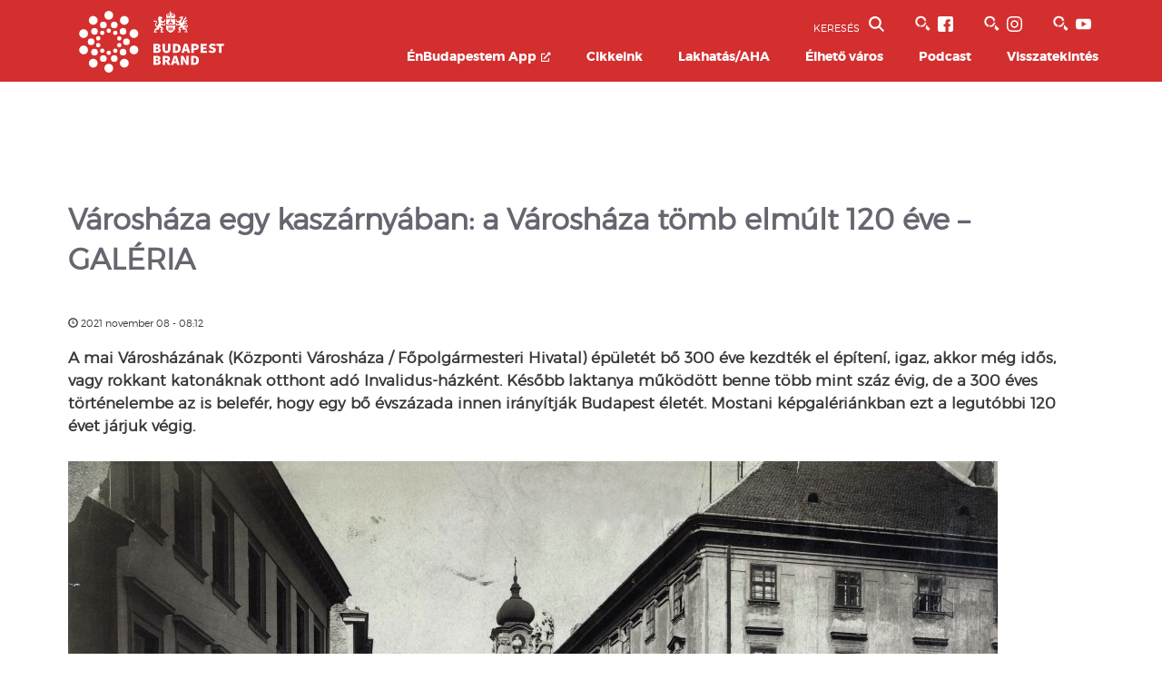

--- FILE ---
content_type: text/html; charset=UTF-8
request_url: https://budapestbrand.hu/2021/11/a-varoshaza-a-karoly-kaszarnyaban-a-varoshaza-tomb-elmult-120-eve-galeria/
body_size: 250536
content:
<!doctype html>

<!--[if lt IE 7]><html lang="hu" itemscope itemtype="https://schema.org/BlogPosting" class="no-js lt-ie9 lt-ie8 lt-ie7"><![endif]-->
<!--[if (IE 7)&!(IEMobile)]><html lang="hu" itemscope itemtype="https://schema.org/BlogPosting" class="no-js lt-ie9 lt-ie8"><![endif]-->
<!--[if (IE 8)&!(IEMobile)]><html lang="hu" itemscope itemtype="https://schema.org/BlogPosting" class="no-js lt-ie9"><![endif]-->
<!--[if gt IE 8]><!-->
<html lang="hu" itemscope itemtype="https://schema.org/BlogPosting" class="no-js">
<!--<![endif]-->

<head>
	<meta http-equiv="Content-type" content="text/html; charset=utf-8" />
	<meta charset="utf-8">

		<meta http-equiv="X-UA-Compatible" content="IE=edge">

	<title>Városháza egy kaszárnyában: a Városháza tömb elmúlt 120 éve - GALÉRIA</title><link rel="preload" data-rocket-preload as="image" href="https://enbudapestem.hu/wp-content/uploads/2021/09/fortepan_82327-1024x679.jpg" imagesrcset="https://budapestbrand.hu/wp-content/uploads/2021/09/fortepan_82327-1024x679.jpg 1024w, https://budapestbrand.hu/wp-content/uploads/2021/09/fortepan_82327-768x510.jpg 768w, https://budapestbrand.hu/wp-content/uploads/2021/09/fortepan_82327-1536x1019.jpg 1536w, https://budapestbrand.hu/wp-content/uploads/2021/09/fortepan_82327-2048x1359.jpg 2048w, https://budapestbrand.hu/wp-content/uploads/2021/09/fortepan_82327-300x200.jpg 300w, https://budapestbrand.hu/wp-content/uploads/2021/09/fortepan_82327-780x517.jpg 780w, https://budapestbrand.hu/wp-content/uploads/2021/09/fortepan_82327-130x86.jpg 130w" imagesizes="auto, (max-width: 1024px) 100vw, 1024px" fetchpriority="high">

		<meta name="HandheldFriendly" content="True">
	<meta name="MobileOptimized" content="320">
	<meta name="viewport" content="width=device-width, initial-scale=1">
		<link rel="apple-touch-icon" href="https://budapestbrand.hu/wp-content/themes/bva/library/images/apple-touch-icon.png">
	<link rel="icon" href="https://budapestbrand.hu/wp-content/themes/bva/favicon-32x32.png">
	<link rel="icon" href="https://budapestbrand.hu/wp-content/themes/bva/favicon-16x16.png">
	<link rel="manifest" href="/site.webmanifest">
	<link rel="mask-icon" href="/safari-pinned-tab.svg" color="#D32F2F">
	<meta name="msapplication-TileColor" content="#D32F2F">
	<meta name="theme-color" content="#D32F2F">
	<link data-minify="1" rel="stylesheet" href="https://budapestbrand.hu/wp-content/cache/min/1/bootstrap/3.4.1/css/bootstrap.min.css?ver=1744619773" crossorigin="anonymous">
	<link data-minify="1" rel="stylesheet" href="https://budapestbrand.hu/wp-content/cache/min/1/ajax/libs/bootstrap-datepicker/1.6.1/css/bootstrap-datepicker.css?ver=1744619774" crossorigin="anonymous">
	<!--[if IE]>
	<link rel="stylesheet" type="text/css" href="all-ie-only.css" />
	<![endif]-->

				<script type="text/javascript">
			var ADLN = (function (ADLN) {
				var BVA = ADLN.BVA = ADLN.BVA || {};

				BVA.Public = (function (BVA) {
					var Public = BVA.Public = BVA.Public || {};

					Public.Constants = (function (Public) {
						var Constants = Public.Constants = Public.Constants || {};

												Constants.Post = {
							'id': 37685,
							'type': "post"
						};
												Constants.API = {
							'api-mail': 'https://budapestbrand.hu/wp-content/plugins/adln-varosarculat/api/api-mail.php','related_posts': 'https://budapestbrand.hu/wp-content/plugins/adln-varosarculat/api/getter.php?type=related_posts','poi_ratings': 'https://budapestbrand.hu/wp-content/plugins/adln-varosarculat/api/rate.php','words-for-budapest': 'https://budapestbrand.hu/wp-content/plugins/adln-varosarculat/api/words-for-budapest.php',						};
						Constants.Keys = {
							'Facebook': '707895103291114'						};

						return Constants;
					}(Public || {}));

					return Public;
				}(BVA || {}));

				return ADLN;
			}(ADLN || {}));
		</script>
			<script type="text/javascript">
		var ADLN = (function (ADLN) {
			var BVA = ADLN.BVA = ADLN.BVA || {};

			BVA.Public = (function (BVA) {
				var Public = BVA.Public = BVA.Public || {};

				Public.Constants = (function (Public) {
					var Constants = Public.Constants = Public.Constants || {};

					Constants.Mode = "normal";

					return Constants;
				}(Public || {}));

				return Public;
			}(BVA || {}));

			return ADLN;
		}(ADLN || {}));
	</script>
	<meta name='robots' content='index, follow, max-image-preview:large, max-snippet:-1, max-video-preview:-1' />
	<style>img:is([sizes="auto" i], [sizes^="auto," i]) { contain-intrinsic-size: 3000px 1500px }</style>
	
<!-- Google Tag Manager for WordPress by gtm4wp.com -->
<script data-cfasync="false" data-pagespeed-no-defer>
	var gtm4wp_datalayer_name = "dataLayer";
	var dataLayer = dataLayer || [];
</script>
<!-- End Google Tag Manager for WordPress by gtm4wp.com -->
	<!-- This site is optimized with the Yoast SEO plugin v24.5 - https://yoast.com/wordpress/plugins/seo/ -->
	<link rel="canonical" href="https://budapestbrand.hu/2021/11/a-varoshaza-a-karoly-kaszarnyaban-a-varoshaza-tomb-elmult-120-eve-galeria/" />
	<meta property="og:locale" content="hu_HU" />
	<meta property="og:type" content="article" />
	<meta property="og:title" content="Városháza egy kaszárnyában: a Városháza tömb elmúlt 120 éve - GALÉRIA" />
	<meta property="og:description" content="A mai Városházának (Központi Városháza / Főpolgármesteri Hivatal) épületét bő 300 éve kezdték el építení, igaz, akkor még idős, vagy rokkant katonáknak otthont adó Invalidus-házként...." />
	<meta property="og:url" content="https://budapestbrand.hu/2021/11/a-varoshaza-a-karoly-kaszarnyaban-a-varoshaza-tomb-elmult-120-eve-galeria/" />
	<meta property="og:site_name" content="Budapest Brand" />
	<meta property="article:publisher" content="https://www.facebook.com/Enbudapestem/" />
	<meta property="article:published_time" content="2021-11-08T06:12:41+00:00" />
	<meta property="article:modified_time" content="2021-11-08T14:12:03+00:00" />
	<meta property="og:image" content="https://budapestbrand.hu/wp-content/uploads/2021/09/fortepan_82327-scaled.jpg" />
	<meta property="og:image:width" content="2560" />
	<meta property="og:image:height" content="1698" />
	<meta property="og:image:type" content="image/jpeg" />
	<meta name="author" content="Kovács Tamás György" />
	<meta name="twitter:card" content="summary_large_image" />
	<meta name="twitter:label1" content="Szerző:" />
	<meta name="twitter:data1" content="Kovács Tamás György" />
	<meta name="twitter:label2" content="Becsült olvasási idő" />
	<meta name="twitter:data2" content="13 perc" />
	<script type="application/ld+json" class="yoast-schema-graph">{"@context":"https://schema.org","@graph":[{"@type":"Article","@id":"https://budapestbrand.hu/2021/11/a-varoshaza-a-karoly-kaszarnyaban-a-varoshaza-tomb-elmult-120-eve-galeria/#article","isPartOf":{"@id":"https://budapestbrand.hu/2021/11/a-varoshaza-a-karoly-kaszarnyaban-a-varoshaza-tomb-elmult-120-eve-galeria/"},"author":{"name":"Kovács Tamás György","@id":"https://budapestbrand.hu/#/schema/person/16d9653ac0d1f756d2bf9efcca98bf44"},"headline":"Városháza egy kaszárnyában: a Városháza tömb elmúlt 120 éve &#8211; GALÉRIA","datePublished":"2021-11-08T06:12:41+00:00","dateModified":"2021-11-08T14:12:03+00:00","mainEntityOfPage":{"@id":"https://budapestbrand.hu/2021/11/a-varoshaza-a-karoly-kaszarnyaban-a-varoshaza-tomb-elmult-120-eve-galeria/"},"wordCount":1872,"publisher":{"@id":"https://budapestbrand.hu/#organization"},"image":{"@id":"https://budapestbrand.hu/2021/11/a-varoshaza-a-karoly-kaszarnyaban-a-varoshaza-tomb-elmult-120-eve-galeria/#primaryimage"},"thumbnailUrl":"https://budapestbrand.hu/wp-content/uploads/2021/09/fortepan_82327-scaled.jpg","keywords":["Városháza"],"articleSection":["Fókuszban"],"inLanguage":"hu"},{"@type":"WebPage","@id":"https://budapestbrand.hu/2021/11/a-varoshaza-a-karoly-kaszarnyaban-a-varoshaza-tomb-elmult-120-eve-galeria/","url":"https://budapestbrand.hu/2021/11/a-varoshaza-a-karoly-kaszarnyaban-a-varoshaza-tomb-elmult-120-eve-galeria/","name":"Városháza egy kaszárnyában: a Városháza tömb elmúlt 120 éve - GALÉRIA","isPartOf":{"@id":"https://budapestbrand.hu/#website"},"primaryImageOfPage":{"@id":"https://budapestbrand.hu/2021/11/a-varoshaza-a-karoly-kaszarnyaban-a-varoshaza-tomb-elmult-120-eve-galeria/#primaryimage"},"image":{"@id":"https://budapestbrand.hu/2021/11/a-varoshaza-a-karoly-kaszarnyaban-a-varoshaza-tomb-elmult-120-eve-galeria/#primaryimage"},"thumbnailUrl":"https://budapestbrand.hu/wp-content/uploads/2021/09/fortepan_82327-scaled.jpg","datePublished":"2021-11-08T06:12:41+00:00","dateModified":"2021-11-08T14:12:03+00:00","breadcrumb":{"@id":"https://budapestbrand.hu/2021/11/a-varoshaza-a-karoly-kaszarnyaban-a-varoshaza-tomb-elmult-120-eve-galeria/#breadcrumb"},"inLanguage":"hu","potentialAction":[{"@type":"ReadAction","target":["https://budapestbrand.hu/2021/11/a-varoshaza-a-karoly-kaszarnyaban-a-varoshaza-tomb-elmult-120-eve-galeria/"]}]},{"@type":"ImageObject","inLanguage":"hu","@id":"https://budapestbrand.hu/2021/11/a-varoshaza-a-karoly-kaszarnyaban-a-varoshaza-tomb-elmult-120-eve-galeria/#primaryimage","url":"https://budapestbrand.hu/wp-content/uploads/2021/09/fortepan_82327-scaled.jpg","contentUrl":"https://budapestbrand.hu/wp-content/uploads/2021/09/fortepan_82327-scaled.jpg","width":2560,"height":1698},{"@type":"BreadcrumbList","@id":"https://budapestbrand.hu/2021/11/a-varoshaza-a-karoly-kaszarnyaban-a-varoshaza-tomb-elmult-120-eve-galeria/#breadcrumb","itemListElement":[{"@type":"ListItem","position":1,"name":"Home","item":"https://budapestbrand.hu/"},{"@type":"ListItem","position":2,"name":"Városháza egy kaszárnyában: a Városháza tömb elmúlt 120 éve &#8211; GALÉRIA"}]},{"@type":"WebSite","@id":"https://budapestbrand.hu/#website","url":"https://budapestbrand.hu/","name":"Budapest Brand","description":"","publisher":{"@id":"https://budapestbrand.hu/#organization"},"potentialAction":[{"@type":"SearchAction","target":{"@type":"EntryPoint","urlTemplate":"https://budapestbrand.hu/?s={search_term_string}"},"query-input":{"@type":"PropertyValueSpecification","valueRequired":true,"valueName":"search_term_string"}}],"inLanguage":"hu"},{"@type":"Organization","@id":"https://budapestbrand.hu/#organization","name":"Budapest Brand Nonprofit Zrt.","url":"https://budapestbrand.hu/","logo":{"@type":"ImageObject","inLanguage":"hu","@id":"https://budapestbrand.hu/#/schema/logo/image/","url":"https://budapestbrand.hu/wp-content/uploads/2023/01/bpb-svg-logo.png","contentUrl":"https://budapestbrand.hu/wp-content/uploads/2023/01/bpb-svg-logo.png","width":83,"height":86,"caption":"Budapest Brand Nonprofit Zrt."},"image":{"@id":"https://budapestbrand.hu/#/schema/logo/image/"},"sameAs":["https://www.facebook.com/Enbudapestem/","https://www.instagram.com/enbudapestem/","https://www.youtube.com/channel/UCo5KXAsEB84HRhYOY5WXZLA"]},{"@type":"Person","@id":"https://budapestbrand.hu/#/schema/person/16d9653ac0d1f756d2bf9efcca98bf44","name":"Kovács Tamás György"}]}</script>
	<!-- / Yoast SEO plugin. -->


<link rel='dns-prefetch' href='//static.addtoany.com' />

<link rel="alternate" type="application/rss+xml" title="Budapest Brand &raquo; hírcsatorna" href="https://budapestbrand.hu/feed/" />
<link rel="alternate" type="application/rss+xml" title="Budapest Brand &raquo; hozzászólás hírcsatorna" href="https://budapestbrand.hu/comments/feed/" />
<style id='wp-emoji-styles-inline-css' type='text/css'>

	img.wp-smiley, img.emoji {
		display: inline !important;
		border: none !important;
		box-shadow: none !important;
		height: 1em !important;
		width: 1em !important;
		margin: 0 0.07em !important;
		vertical-align: -0.1em !important;
		background: none !important;
		padding: 0 !important;
	}
</style>
<link rel='stylesheet' id='wp-block-library-css' href='https://budapestbrand.hu/wp-includes/css/dist/block-library/style.min.css?ver=6a9164bc3e1a1ceda0cf577aadd774cf' type='text/css' media='all' />
<style id='bpb-docs-block-block-01-style-inline-css' type='text/css'>
.bpb-docs-block {
	display: flex;
	flex-direction: column;
	align-items: left;
	margin: 0 auto;
	width: 50%;
	padding: 20px;
	background-color: blanchedalmond;
	border: 1px solid #ccc;
  }
  
  .bpb-docs-block label {
	font-weight: normal;
	margin-bottom: 10px;
  }
  
  .bpb-docs-block input[type="text"] {
	width: 50%;
	padding: 10px;
	border-radius: 5px;
	border: 1px solid #ccc;
	margin-bottom: 20px;
  }
  
  .bpb-docs-block input[type="radio"] {
	margin-right: 10px;
  }
</style>
<style id='feedzy-rss-feeds-loop-style-inline-css' type='text/css'>
.wp-block-feedzy-rss-feeds-loop{display:grid;gap:24px;grid-template-columns:repeat(1,1fr)}@media(min-width:782px){.wp-block-feedzy-rss-feeds-loop.feedzy-loop-columns-2,.wp-block-feedzy-rss-feeds-loop.feedzy-loop-columns-3,.wp-block-feedzy-rss-feeds-loop.feedzy-loop-columns-4,.wp-block-feedzy-rss-feeds-loop.feedzy-loop-columns-5{grid-template-columns:repeat(2,1fr)}}@media(min-width:960px){.wp-block-feedzy-rss-feeds-loop.feedzy-loop-columns-2{grid-template-columns:repeat(2,1fr)}.wp-block-feedzy-rss-feeds-loop.feedzy-loop-columns-3{grid-template-columns:repeat(3,1fr)}.wp-block-feedzy-rss-feeds-loop.feedzy-loop-columns-4{grid-template-columns:repeat(4,1fr)}.wp-block-feedzy-rss-feeds-loop.feedzy-loop-columns-5{grid-template-columns:repeat(5,1fr)}}.wp-block-feedzy-rss-feeds-loop .wp-block-image.is-style-rounded img{border-radius:9999px}

</style>
<style id='classic-theme-styles-inline-css' type='text/css'>
/*! This file is auto-generated */
.wp-block-button__link{color:#fff;background-color:#32373c;border-radius:9999px;box-shadow:none;text-decoration:none;padding:calc(.667em + 2px) calc(1.333em + 2px);font-size:1.125em}.wp-block-file__button{background:#32373c;color:#fff;text-decoration:none}
</style>
<style id='global-styles-inline-css' type='text/css'>
:root{--wp--preset--aspect-ratio--square: 1;--wp--preset--aspect-ratio--4-3: 4/3;--wp--preset--aspect-ratio--3-4: 3/4;--wp--preset--aspect-ratio--3-2: 3/2;--wp--preset--aspect-ratio--2-3: 2/3;--wp--preset--aspect-ratio--16-9: 16/9;--wp--preset--aspect-ratio--9-16: 9/16;--wp--preset--color--black: #000000;--wp--preset--color--cyan-bluish-gray: #abb8c3;--wp--preset--color--white: #ffffff;--wp--preset--color--pale-pink: #f78da7;--wp--preset--color--vivid-red: #cf2e2e;--wp--preset--color--luminous-vivid-orange: #ff6900;--wp--preset--color--luminous-vivid-amber: #fcb900;--wp--preset--color--light-green-cyan: #7bdcb5;--wp--preset--color--vivid-green-cyan: #00d084;--wp--preset--color--pale-cyan-blue: #8ed1fc;--wp--preset--color--vivid-cyan-blue: #0693e3;--wp--preset--color--vivid-purple: #9b51e0;--wp--preset--gradient--vivid-cyan-blue-to-vivid-purple: linear-gradient(135deg,rgba(6,147,227,1) 0%,rgb(155,81,224) 100%);--wp--preset--gradient--light-green-cyan-to-vivid-green-cyan: linear-gradient(135deg,rgb(122,220,180) 0%,rgb(0,208,130) 100%);--wp--preset--gradient--luminous-vivid-amber-to-luminous-vivid-orange: linear-gradient(135deg,rgba(252,185,0,1) 0%,rgba(255,105,0,1) 100%);--wp--preset--gradient--luminous-vivid-orange-to-vivid-red: linear-gradient(135deg,rgba(255,105,0,1) 0%,rgb(207,46,46) 100%);--wp--preset--gradient--very-light-gray-to-cyan-bluish-gray: linear-gradient(135deg,rgb(238,238,238) 0%,rgb(169,184,195) 100%);--wp--preset--gradient--cool-to-warm-spectrum: linear-gradient(135deg,rgb(74,234,220) 0%,rgb(151,120,209) 20%,rgb(207,42,186) 40%,rgb(238,44,130) 60%,rgb(251,105,98) 80%,rgb(254,248,76) 100%);--wp--preset--gradient--blush-light-purple: linear-gradient(135deg,rgb(255,206,236) 0%,rgb(152,150,240) 100%);--wp--preset--gradient--blush-bordeaux: linear-gradient(135deg,rgb(254,205,165) 0%,rgb(254,45,45) 50%,rgb(107,0,62) 100%);--wp--preset--gradient--luminous-dusk: linear-gradient(135deg,rgb(255,203,112) 0%,rgb(199,81,192) 50%,rgb(65,88,208) 100%);--wp--preset--gradient--pale-ocean: linear-gradient(135deg,rgb(255,245,203) 0%,rgb(182,227,212) 50%,rgb(51,167,181) 100%);--wp--preset--gradient--electric-grass: linear-gradient(135deg,rgb(202,248,128) 0%,rgb(113,206,126) 100%);--wp--preset--gradient--midnight: linear-gradient(135deg,rgb(2,3,129) 0%,rgb(40,116,252) 100%);--wp--preset--font-size--small: 13px;--wp--preset--font-size--medium: 20px;--wp--preset--font-size--large: 36px;--wp--preset--font-size--x-large: 42px;--wp--preset--spacing--20: 0.44rem;--wp--preset--spacing--30: 0.67rem;--wp--preset--spacing--40: 1rem;--wp--preset--spacing--50: 1.5rem;--wp--preset--spacing--60: 2.25rem;--wp--preset--spacing--70: 3.38rem;--wp--preset--spacing--80: 5.06rem;--wp--preset--shadow--natural: 6px 6px 9px rgba(0, 0, 0, 0.2);--wp--preset--shadow--deep: 12px 12px 50px rgba(0, 0, 0, 0.4);--wp--preset--shadow--sharp: 6px 6px 0px rgba(0, 0, 0, 0.2);--wp--preset--shadow--outlined: 6px 6px 0px -3px rgba(255, 255, 255, 1), 6px 6px rgba(0, 0, 0, 1);--wp--preset--shadow--crisp: 6px 6px 0px rgba(0, 0, 0, 1);}:where(.is-layout-flex){gap: 0.5em;}:where(.is-layout-grid){gap: 0.5em;}body .is-layout-flex{display: flex;}.is-layout-flex{flex-wrap: wrap;align-items: center;}.is-layout-flex > :is(*, div){margin: 0;}body .is-layout-grid{display: grid;}.is-layout-grid > :is(*, div){margin: 0;}:where(.wp-block-columns.is-layout-flex){gap: 2em;}:where(.wp-block-columns.is-layout-grid){gap: 2em;}:where(.wp-block-post-template.is-layout-flex){gap: 1.25em;}:where(.wp-block-post-template.is-layout-grid){gap: 1.25em;}.has-black-color{color: var(--wp--preset--color--black) !important;}.has-cyan-bluish-gray-color{color: var(--wp--preset--color--cyan-bluish-gray) !important;}.has-white-color{color: var(--wp--preset--color--white) !important;}.has-pale-pink-color{color: var(--wp--preset--color--pale-pink) !important;}.has-vivid-red-color{color: var(--wp--preset--color--vivid-red) !important;}.has-luminous-vivid-orange-color{color: var(--wp--preset--color--luminous-vivid-orange) !important;}.has-luminous-vivid-amber-color{color: var(--wp--preset--color--luminous-vivid-amber) !important;}.has-light-green-cyan-color{color: var(--wp--preset--color--light-green-cyan) !important;}.has-vivid-green-cyan-color{color: var(--wp--preset--color--vivid-green-cyan) !important;}.has-pale-cyan-blue-color{color: var(--wp--preset--color--pale-cyan-blue) !important;}.has-vivid-cyan-blue-color{color: var(--wp--preset--color--vivid-cyan-blue) !important;}.has-vivid-purple-color{color: var(--wp--preset--color--vivid-purple) !important;}.has-black-background-color{background-color: var(--wp--preset--color--black) !important;}.has-cyan-bluish-gray-background-color{background-color: var(--wp--preset--color--cyan-bluish-gray) !important;}.has-white-background-color{background-color: var(--wp--preset--color--white) !important;}.has-pale-pink-background-color{background-color: var(--wp--preset--color--pale-pink) !important;}.has-vivid-red-background-color{background-color: var(--wp--preset--color--vivid-red) !important;}.has-luminous-vivid-orange-background-color{background-color: var(--wp--preset--color--luminous-vivid-orange) !important;}.has-luminous-vivid-amber-background-color{background-color: var(--wp--preset--color--luminous-vivid-amber) !important;}.has-light-green-cyan-background-color{background-color: var(--wp--preset--color--light-green-cyan) !important;}.has-vivid-green-cyan-background-color{background-color: var(--wp--preset--color--vivid-green-cyan) !important;}.has-pale-cyan-blue-background-color{background-color: var(--wp--preset--color--pale-cyan-blue) !important;}.has-vivid-cyan-blue-background-color{background-color: var(--wp--preset--color--vivid-cyan-blue) !important;}.has-vivid-purple-background-color{background-color: var(--wp--preset--color--vivid-purple) !important;}.has-black-border-color{border-color: var(--wp--preset--color--black) !important;}.has-cyan-bluish-gray-border-color{border-color: var(--wp--preset--color--cyan-bluish-gray) !important;}.has-white-border-color{border-color: var(--wp--preset--color--white) !important;}.has-pale-pink-border-color{border-color: var(--wp--preset--color--pale-pink) !important;}.has-vivid-red-border-color{border-color: var(--wp--preset--color--vivid-red) !important;}.has-luminous-vivid-orange-border-color{border-color: var(--wp--preset--color--luminous-vivid-orange) !important;}.has-luminous-vivid-amber-border-color{border-color: var(--wp--preset--color--luminous-vivid-amber) !important;}.has-light-green-cyan-border-color{border-color: var(--wp--preset--color--light-green-cyan) !important;}.has-vivid-green-cyan-border-color{border-color: var(--wp--preset--color--vivid-green-cyan) !important;}.has-pale-cyan-blue-border-color{border-color: var(--wp--preset--color--pale-cyan-blue) !important;}.has-vivid-cyan-blue-border-color{border-color: var(--wp--preset--color--vivid-cyan-blue) !important;}.has-vivid-purple-border-color{border-color: var(--wp--preset--color--vivid-purple) !important;}.has-vivid-cyan-blue-to-vivid-purple-gradient-background{background: var(--wp--preset--gradient--vivid-cyan-blue-to-vivid-purple) !important;}.has-light-green-cyan-to-vivid-green-cyan-gradient-background{background: var(--wp--preset--gradient--light-green-cyan-to-vivid-green-cyan) !important;}.has-luminous-vivid-amber-to-luminous-vivid-orange-gradient-background{background: var(--wp--preset--gradient--luminous-vivid-amber-to-luminous-vivid-orange) !important;}.has-luminous-vivid-orange-to-vivid-red-gradient-background{background: var(--wp--preset--gradient--luminous-vivid-orange-to-vivid-red) !important;}.has-very-light-gray-to-cyan-bluish-gray-gradient-background{background: var(--wp--preset--gradient--very-light-gray-to-cyan-bluish-gray) !important;}.has-cool-to-warm-spectrum-gradient-background{background: var(--wp--preset--gradient--cool-to-warm-spectrum) !important;}.has-blush-light-purple-gradient-background{background: var(--wp--preset--gradient--blush-light-purple) !important;}.has-blush-bordeaux-gradient-background{background: var(--wp--preset--gradient--blush-bordeaux) !important;}.has-luminous-dusk-gradient-background{background: var(--wp--preset--gradient--luminous-dusk) !important;}.has-pale-ocean-gradient-background{background: var(--wp--preset--gradient--pale-ocean) !important;}.has-electric-grass-gradient-background{background: var(--wp--preset--gradient--electric-grass) !important;}.has-midnight-gradient-background{background: var(--wp--preset--gradient--midnight) !important;}.has-small-font-size{font-size: var(--wp--preset--font-size--small) !important;}.has-medium-font-size{font-size: var(--wp--preset--font-size--medium) !important;}.has-large-font-size{font-size: var(--wp--preset--font-size--large) !important;}.has-x-large-font-size{font-size: var(--wp--preset--font-size--x-large) !important;}
:where(.wp-block-post-template.is-layout-flex){gap: 1.25em;}:where(.wp-block-post-template.is-layout-grid){gap: 1.25em;}
:where(.wp-block-columns.is-layout-flex){gap: 2em;}:where(.wp-block-columns.is-layout-grid){gap: 2em;}
:root :where(.wp-block-pullquote){font-size: 1.5em;line-height: 1.6;}
</style>
<link data-minify="1" rel='stylesheet' id='anww-css' href='https://budapestbrand.hu/wp-content/cache/min/1/wp-content/plugins/accessibility-new-window-warnings/assets/css/accessibility-new-window-warnings-min.css?ver=1744619774' type='text/css' media='all' />
<link rel='stylesheet' id='buttons-css' href='https://budapestbrand.hu/wp-includes/css/buttons.min.css?ver=6a9164bc3e1a1ceda0cf577aadd774cf' type='text/css' media='all' />
<link data-minify="1" rel='stylesheet' id='dashicons-css' href='https://budapestbrand.hu/wp-content/cache/min/1/wp-includes/css/dashicons.min.css?ver=1744619774' type='text/css' media='all' />
<link rel='stylesheet' id='mediaelement-css' href='https://budapestbrand.hu/wp-includes/js/mediaelement/mediaelementplayer-legacy.min.css?ver=4.2.17' type='text/css' media='all' />
<link rel='stylesheet' id='wp-mediaelement-css' href='https://budapestbrand.hu/wp-includes/js/mediaelement/wp-mediaelement.min.css?ver=6a9164bc3e1a1ceda0cf577aadd774cf' type='text/css' media='all' />
<link rel='stylesheet' id='media-views-css' href='https://budapestbrand.hu/wp-includes/css/media-views.min.css?ver=6a9164bc3e1a1ceda0cf577aadd774cf' type='text/css' media='all' />
<link data-minify="1" rel='stylesheet' id='imgareaselect-css' href='https://budapestbrand.hu/wp-content/cache/min/1/wp-includes/js/imgareaselect/imgareaselect.css?ver=1744619774' type='text/css' media='all' />
<link rel='stylesheet' id='custom-datatables-css' href='https://budapestbrand.hu/wp-content/plugins/bpb-docs/css/jquery.dataTables.min.css?v1_7_5&#038;ver=6a9164bc3e1a1ceda0cf577aadd774cf' type='text/css' media='all' />
<link data-minify="1" rel='stylesheet' id='custom-styles-css' href='https://budapestbrand.hu/wp-content/cache/min/1/wp-content/plugins/bpb-docs/css/styles.css?ver=1744619774' type='text/css' media='all' />
<link data-minify="1" rel='stylesheet' id='lbwps-styles-photoswipe5-main-css' href='https://budapestbrand.hu/wp-content/cache/min/1/wp-content/plugins/lightbox-photoswipe/assets/ps5/styles/main.css?ver=1744619774' type='text/css' media='all' />
<link rel='stylesheet' id='addtoany-css' href='https://budapestbrand.hu/wp-content/plugins/add-to-any/addtoany.min.css?ver=1.16' type='text/css' media='all' />
<link data-minify="1" rel='stylesheet' id='bones-stylesheet-css' href='https://budapestbrand.hu/wp-content/cache/min/1/wp-content/themes/bva/library/css/style.css?ver=1744619774' type='text/css' media='all' />
<!--[if lt IE 9]>
<link rel='stylesheet' id='bones-ie-only-css' href='https://budapestbrand.hu/wp-content/themes/bva/library/css/ie.css?ver=6a9164bc3e1a1ceda0cf577aadd774cf' type='text/css' media='all' />
<![endif]-->
<script type="text/javascript" src="https://budapestbrand.hu/wp-includes/js/jquery/jquery.min.js?ver=3.7.1" id="jquery-core-js"></script>
<script type="text/javascript" src="https://budapestbrand.hu/wp-includes/js/jquery/jquery-migrate.min.js?ver=3.4.1" id="jquery-migrate-js"></script>
<script type="text/javascript" id="addtoany-core-js-before">
/* <![CDATA[ */
window.a2a_config=window.a2a_config||{};a2a_config.callbacks=[];a2a_config.overlays=[];a2a_config.templates={};a2a_localize = {
	Share: "Ossza meg",
	Save: "Mentés",
	Subscribe: "Iratkozz fel",
	Email: "Email",
	Bookmark: "Könyvjelző",
	ShowAll: "Mutasd az összeset",
	ShowLess: "Mutass kevesebbet",
	FindServices: "Szolgáltatás(ok) keresése",
	FindAnyServiceToAddTo: "Azonnal megtalálja a hozzáadni kívánt szolgáltatást",
	PoweredBy: "Powered by",
	ShareViaEmail: "Oszd meg e-mailben",
	SubscribeViaEmail: "Iratkozz fel e-mailben",
	BookmarkInYourBrowser: "Könyvjelző a böngészőben",
	BookmarkInstructions: "Nyomja meg a Ctrl+D vagy a \u2318+D billentyűkombinációt az oldal könyvjelzővé tételéhez",
	AddToYourFavorites: "Add hozzá a kedvenceidhez",
	SendFromWebOrProgram: "Küldhet bármilyen e-mail címről vagy levelezőprogramról",
	EmailProgram: "E-mail program",
	More: "Több…",
	ThanksForSharing: "Köszönjük a megosztást!",
	ThanksForFollowing: "Köszönjük a követést!"
};
/* ]]> */
</script>
<script type="text/javascript" defer src="https://static.addtoany.com/menu/page.js" id="addtoany-core-js"></script>
<script type="text/javascript" defer src="https://budapestbrand.hu/wp-content/plugins/add-to-any/addtoany.min.js?ver=1.1" id="addtoany-jquery-js"></script>
<script type="text/javascript" id="utils-js-extra">
/* <![CDATA[ */
var userSettings = {"url":"\/","uid":"0","time":"1769069869","secure":"1"};
/* ]]> */
</script>
<script type="text/javascript" src="https://budapestbrand.hu/wp-includes/js/utils.min.js?ver=6a9164bc3e1a1ceda0cf577aadd774cf" id="utils-js"></script>
<script type="text/javascript" src="https://budapestbrand.hu/wp-includes/js/plupload/moxie.min.js?ver=1.3.5" id="moxiejs-js"></script>
<script type="text/javascript" src="https://budapestbrand.hu/wp-includes/js/plupload/plupload.min.js?ver=2.1.9" id="plupload-js"></script>
<!--[if lt IE 8]>
<script type="text/javascript" src="https://budapestbrand.hu/wp-includes/js/json2.min.js?ver=2015-05-03" id="json2-js"></script>
<![endif]-->
<script type="text/javascript" src="https://budapestbrand.hu/wp-content/plugins/bpb-docs/js/frontend.js?v1_7_5&amp;ver=6a9164bc3e1a1ceda0cf577aadd774cf" id="bpb-frontend-js"></script>
<script type="text/javascript" src="https://budapestbrand.hu/wp-content/plugins/bpb-docs/js/jquery.dataTables.min.js?v1_7_5&amp;ver=6a9164bc3e1a1ceda0cf577aadd774cf" id="bpb-datatables-js"></script>

<!-- OG: 3.3.3 --><link rel="image_src" href="https://budapestbrand.hu/wp-content/uploads/2021/09/fortepan_82327-scaled.jpg"><meta name="msapplication-TileImage" content="https://budapestbrand.hu/wp-content/uploads/2021/09/fortepan_82327-scaled.jpg">
<meta property="og:image" content="https://budapestbrand.hu/wp-content/uploads/2021/09/fortepan_82327-scaled.jpg"><meta property="og:image:secure_url" content="https://budapestbrand.hu/wp-content/uploads/2021/09/fortepan_82327-scaled.jpg"><meta property="og:image:width" content="2560"><meta property="og:image:height" content="1698"><meta property="og:image:alt" content="fortepan_82327"><meta property="og:image:type" content="image/jpeg"><meta property="og:description" content="A mai Városházának (Központi Városháza / Főpolgármesteri Hivatal) épületét bő 300 éve kezdték el építení, igaz, akkor még idős, vagy rokkant katonáknak otthont adó Invalidus-házként. Később laktanya működött benne több mint száz évig, de a 300 éves történelembe az is belefér, hogy egy bő évszázada innen irányítják Budapest életét. Mostani képgalériánkban ezt a legutóbbi 120..."><meta property="og:type" content="article"><meta property="og:locale" content="hu"><meta property="og:site_name" content="Budapest Brand"><meta property="og:title" content="Városháza egy kaszárnyában: a Városháza tömb elmúlt 120 éve &#8211; GALÉRIA"><meta property="og:url" content="https://budapestbrand.hu/2021/11/a-varoshaza-a-karoly-kaszarnyaban-a-varoshaza-tomb-elmult-120-eve-galeria/"><meta property="og:updated_time" content="2021-11-08T16:12:03+01:00"><meta property="og:see_also" content="https://budapestbrand.hu/2020/11/egy-kep-minden-keruletbol-a-pro-urbe-budapest-dijas-kozossegi-fotoarchivumbol/"><meta property="og:see_also" content="https://budapestbrand.hu/2021/01/hiressegek-a-kifutopalyan-a-ferihegyi-repuloter-neves-vendegei/"><meta property="og:see_also" content="https://budapestbrand.hu/2022/04/szepsegek-es-szornyetegek-az-alul-es-feluljarok-aranykora-budapesten/"><meta property="og:see_also" content="https://budapestbrand.hu/2021/11/hogyan-csinaljunk-egy-kaszarnyabol-varoshazat-evszazados-gondok-es-gondolatok-amikre-a-varoshaza-park-megoldast-adhat/"><meta property="og:see_also" content="https://budapestbrand.hu/2021/02/igy-epitik-ujra-a-multat-erre-hasznaljak-a-latvanytervezok-a-fortepan-kepeket/"><meta property="og:see_also" content="https://budapestbrand.hu/2020/11/zofia-rydet-a-60-as-evek-budapestje-a-legismertebb-lengyel-fotosno-kepein/">
<meta property="article:tag" content="Városháza"><meta property="article:published_time" content="2021-11-08T06:12:41+00:00"><meta property="article:modified_time" content="2021-11-08T14:12:03+00:00"><meta property="article:section" content="Fókuszban"><meta property="article:author:first_name" content="Tamás György"><meta property="article:author:last_name" content="Kovács"><meta property="article:author:username" content="Kovács Tamás György">
<meta property="twitter:partner" content="ogwp"><meta property="twitter:card" content="summary_large_image"><meta property="twitter:image" content="https://budapestbrand.hu/wp-content/uploads/2021/09/fortepan_82327-scaled.jpg"><meta property="twitter:image:alt" content="fortepan_82327"><meta property="twitter:title" content="Városháza egy kaszárnyában: a Városháza tömb elmúlt 120 éve &#8211; GALÉRIA"><meta property="twitter:description" content="A mai Városházának (Központi Városháza / Főpolgármesteri Hivatal) épületét bő 300 éve kezdték el építení, igaz, akkor még idős, vagy rokkant katonáknak otthont adó Invalidus-házként. Később..."><meta property="twitter:url" content="https://budapestbrand.hu/2021/11/a-varoshaza-a-karoly-kaszarnyaban-a-varoshaza-tomb-elmult-120-eve-galeria/">
<meta itemprop="image" content="https://budapestbrand.hu/wp-content/uploads/2021/09/fortepan_82327-scaled.jpg"><meta itemprop="name" content="Városháza egy kaszárnyában: a Városháza tömb elmúlt 120 éve &#8211; GALÉRIA"><meta itemprop="description" content="A mai Városházának (Központi Városháza / Főpolgármesteri Hivatal) épületét bő 300 éve kezdték el építení, igaz, akkor még idős, vagy rokkant katonáknak otthont adó Invalidus-házként. Később laktanya működött benne több mint száz évig, de a 300 éves történelembe az is belefér, hogy egy bő évszázada innen irányítják Budapest életét. Mostani képgalériánkban ezt a legutóbbi 120..."><meta itemprop="datePublished" content="2021-11-08"><meta itemprop="dateModified" content="2021-11-08T14:12:03+00:00"><meta itemprop="author" content="Kovács Tamás György">
<meta property="profile:first_name" content="Tamás György"><meta property="profile:last_name" content="Kovács"><meta property="profile:username" content="Kovács Tamás György">
<!-- /OG -->

<link rel="https://api.w.org/" href="https://budapestbrand.hu/wp-json/" /><link rel="alternate" title="JSON" type="application/json" href="https://budapestbrand.hu/wp-json/wp/v2/posts/37685" /><link rel='shortlink' href='https://budapestbrand.hu/?p=37685' />
<link rel="alternate" title="oEmbed (JSON)" type="application/json+oembed" href="https://budapestbrand.hu/wp-json/oembed/1.0/embed?url=https%3A%2F%2Fbudapestbrand.hu%2F2021%2F11%2Fa-varoshaza-a-karoly-kaszarnyaban-a-varoshaza-tomb-elmult-120-eve-galeria%2F" />
<link rel="alternate" title="oEmbed (XML)" type="text/xml+oembed" href="https://budapestbrand.hu/wp-json/oembed/1.0/embed?url=https%3A%2F%2Fbudapestbrand.hu%2F2021%2F11%2Fa-varoshaza-a-karoly-kaszarnyaban-a-varoshaza-tomb-elmult-120-eve-galeria%2F&#038;format=xml" />
<style type="text/css">
.feedzy-rss-link-icon:after {
	content: url("https://budapestbrand.hu/wp-content/plugins/feedzy-rss-feeds/img/external-link.png");
	margin-left: 3px;
}
</style>
		<script type="text/javascript">//<![CDATA[
  function external_links_in_new_windows_loop() {
    if (!document.links) {
      document.links = document.getElementsByTagName('a');
    }
    var change_link = false;
    var force = '';
    var ignore = '';

    for (var t=0; t<document.links.length; t++) {
      var all_links = document.links[t];
      change_link = false;
      
      if(document.links[t].hasAttribute('onClick') == false) {
        // forced if the address starts with http (or also https), but does not link to the current domain
        if(all_links.href.search(/^http/) != -1 && all_links.href.search('budapestbrand.hu') == -1 && all_links.href.search(/^#/) == -1) {
          // console.log('Changed ' + all_links.href);
          change_link = true;
        }
          
        if(force != '' && all_links.href.search(force) != -1) {
          // forced
          // console.log('force ' + all_links.href);
          change_link = true;
        }
        
        if(ignore != '' && all_links.href.search(ignore) != -1) {
          // console.log('ignore ' + all_links.href);
          // ignored
          change_link = false;
        }

        if(change_link == true) {
          // console.log('Changed ' + all_links.href);
          document.links[t].setAttribute('onClick', 'javascript:window.open(\'' + all_links.href.replace(/'/g, '') + '\', \'_blank\', \'noopener\'); return false;');
          document.links[t].removeAttribute('target');
        }
      }
    }
  }
  
  // Load
  function external_links_in_new_windows_load(func)
  {  
    var oldonload = window.onload;
    if (typeof window.onload != 'function'){
      window.onload = func;
    } else {
      window.onload = function(){
        oldonload();
        func();
      }
    }
  }

  external_links_in_new_windows_load(external_links_in_new_windows_loop);
  //]]></script>


<!-- Google Tag Manager for WordPress by gtm4wp.com -->
<!-- GTM Container placement set to footer -->
<script data-cfasync="false" data-pagespeed-no-defer type="text/javascript">
	var dataLayer_content = {"pageTitle":"Városháza egy kaszárnyában: a Városháza tömb elmúlt 120 éve - GALÉRIA","pagePostType":"post","pagePostType2":"single-post","pageCategory":["fokuszban"],"pageAttributes":["varoshaza"],"pagePostAuthorID":45,"pagePostAuthor":"Kovács Tamás György","pagePostDate":"2021-11-08","pagePostDateYear":2021,"pagePostDateMonth":11,"pagePostDateDay":8,"pagePostDateDayName":"hétfő","pagePostDateHour":8,"pagePostDateMinute":12,"pagePostDateIso":"2021-11-08T08:12:41+01:00","pagePostDateUnix":1636359161,"pagePostTerms":{"category":["Fókuszban"],"post_tag":["Városháza"],"meta":{"inline_featured_image":0,"yarpp_meta":"a:1:{s:27:\"yarpp_display_for_this_post\";i:0;}","adln_bva_connected_projects":"[]","classic-editor-remember":"classic-editor","adln_bva_sticky_header":0,"adln_bva_highlighted_content":0}},"browserName":"","browserVersion":"","browserEngineName":"","browserEngineVersion":"","osName":"","osVersion":"","deviceType":"bot","deviceManufacturer":"","deviceModel":"","postCountOnPage":1,"postCountTotal":1,"postID":37685,"postFormat":"standard"};
	dataLayer.push( dataLayer_content );
</script>
<script data-cfasync="false">
(function(w,d,s,l,i){w[l]=w[l]||[];w[l].push({'gtm.start':
new Date().getTime(),event:'gtm.js'});var f=d.getElementsByTagName(s)[0],
j=d.createElement(s),dl=l!='dataLayer'?'&l='+l:'';j.async=true;j.src=
'//www.googletagmanager.com/gtm.js?id='+i+dl;f.parentNode.insertBefore(j,f);
})(window,document,'script','dataLayer','GTM-MKN4DKP');
</script>
<!-- End Google Tag Manager for WordPress by gtm4wp.com --><script type="text/javascript">
           var ajaxurl = "https://budapestbrand.hu/wp-admin/admin-ajax.php";
         </script><style type="text/css">.broken_link, a.broken_link {
	text-decoration: line-through;
}</style>		<style type="text/css" id="wp-custom-css">
			.dijatado-container {
    display: flex;
    flex-wrap: wrap; /* Lehetővé teszi a sorok törését kisebb képernyőkön */
    gap: 20px; /* Távolság a videó és a szöveg között */
    margin-top: 20px;
}

.dijatado-video,
.dijatado-text {
    flex: 1 1 45%; /* Az elemek alapértelmezett szélessége 45%, de rugalmasan igazodnak */
    min-width: 300px; /* Minimális szélesség a jobb megjelenés érdekében */
}

.dijatado-video iframe {
    width: 100%;
    height: auto;
    aspect-ratio: 16 / 9; /* Megőrzi a 16:9 képarányt */
}
		</style>
			
	
	<!-- Temporary web app scripts -->
	<link data-minify="1" href="https://budapestbrand.hu/wp-content/cache/min/1/wp-content/themes/bva/scripts/bvaApp.css?ver=1744619774" rel="stylesheet">
	<link data-minify="1" href="https://budapestbrand.hu/wp-content/cache/min/1/wp-content/themes/bva/scripts/bower_components/angular-dropdowns/angular-dropdowns.css?ver=1744619774" rel="stylesheet">

	<link data-minify="1" rel="stylesheet" type="text/css" href="https://budapestbrand.hu/wp-content/cache/min/1/wp-content/themes/bva/library/css/words.css?ver=1744619774">
	<link data-minify="1" rel="stylesheet" type="text/css" href="https://budapestbrand.hu/wp-content/cache/min/1/wp-content/themes/bva/library/css/bva.desktop.css?ver=1744619774">
	<link data-minify="1" rel="stylesheet" type="text/css" href="https://budapestbrand.hu/wp-content/cache/min/1/wp-content/themes/bva/library/css/bva.desktop.documents.css?ver=1744619774">
	<link data-minify="1" rel="stylesheet" type="text/css" href="https://budapestbrand.hu/wp-content/cache/min/1/wp-content/themes/bva/library/css/owl.carousel.css?ver=1744619774" media="screen">
	<link data-minify="1" rel="stylesheet" type="text/css" href="https://budapestbrand.hu/wp-content/cache/min/1/wp-content/themes/bva/library/css/owl.theme.css?ver=1744619774" media="screen">
	<meta name="facebook-domain-verification" content="p7se9o8wqqxzt0fd8cg0ktr448k4lf" />

<style id="rocket-lazyrender-inline-css">[data-wpr-lazyrender] {content-visibility: auto;}</style><meta name="generator" content="WP Rocket 3.17.2.1" data-wpr-features="wpr_automatic_lazy_rendering wpr_oci wpr_minify_css wpr_desktop wpr_preload_links" /></head>

<body data-rsssl=1 class="post-template-default single single-post postid-37685 single-format-standard" itemscope itemtype="http://schema.org/WebPage" ng-app="bvaApp">

	<div  id="fb-root"></div>
	<div  id="container">

		<header  class="header" role="banner" itemscope itemtype="http://schema.org/WPHeader">
			<div  class="container">
				<div id="inner-header" class="cf">
					<div class="hmenu"></div>
										<div id="logo" itemscope itemtype="http://schema.org/Organization"><a href="https://budapestbrand.hu" rel="nofollow" aria-label="Budapest Brand főoldal"><svg xmlns="http://www.w3.org/2000/svg" viewBox="0 0 200.88 85.63" style="width: 172px; height: 68px;" aria-hidden="true">
					<path d="M156.44,41.73l1.86.75a3.5,3.5,0,0,0,2.66,0h0a5,5,0,0,1,3.72,0,3.5,3.5,0,0,0,2.66,0l1.85-.75V35H156.44Zm3.74-3H162V36.23l.63-.63.62.63v2.46h1.86l.64,2.47h-2.57V40a.56.56,0,0,0-1.11,0v1.17h-2.57Z" transform="translate(-35.97 -23.37)" style="fill:#fff"></path>
					<path d="M169.19,43.18l-1.85.75a3.6,3.6,0,0,1-2.66,0,5,5,0,0,0-3.72,0h0a3.6,3.6,0,0,1-2.66,0l-1.86-.75v3.73s-.11,4,6.38,6.92c6.48-2.95,6.37-6.92,6.37-6.92ZM166,50.67h-1.32V49.41a.4.4,0,0,0-.17-.32.57.57,0,0,0-1,.42v1.16h-1.38V49.41a.4.4,0,0,0-.17-.32.57.57,0,0,0-1,.42v1.16h-1.32v-4.1l.63-.62.62.62V48.2h1.25V45.74l.63-.62.62.62V48.2h1.26V46.57l.62-.62.63.62Z" transform="translate(-35.97 -23.37)" style="fill:#fff"></path>
					<path d="M163.31,26.59l-.41-1.33.85-.27-.23-.73-.85.26-.32-1-.74.23.32,1-.85.27.24.73.84-.26.34,1.09c-2.87.08-5.29,1.26-6.06,2.83v2.36h1.07v1.06h-1.07v.92h12.75v-.92h-1.06V31.77h1.06V29.41h0C168.44,27.86,166.12,26.71,163.31,26.59Zm-2.74,6.24H159.5V31.77h1.07Zm1-2h0l-1.5-1.5-1.47,1.47a1.53,1.53,0,0,0-.95-1.41,6.2,6.2,0,0,1,3.93-1.78ZM162.82,33a.72.72,0,1,1,0-1.43.72.72,0,1,1,0,1.43Zm3.32-.18h-1.07V31.77h1.07Zm.93-2-1.47-1.47-1.5,1.5h0V27.62A6.21,6.21,0,0,1,168,29.39,1.54,1.54,0,0,0,167.07,30.81Z" transform="translate(-35.97 -23.37)" style="fill:#fff"></path>
					<path d="M184.58,46.71a2,2,0,0,0,1.3-.48,2,2,0,0,0,.7-1.53v-.1A1.88,1.88,0,0,0,184,42.86l-3.21,1.34a13.66,13.66,0,0,1-.82-2.35,3,3,0,0,0,.64-.32l.6.69a1.13,1.13,0,0,0,1.77-.07l-1.67-1.24a3.12,3.12,0,0,0,.39-.56l2.14.55a1.37,1.37,0,0,0,1.81-1.13L182,39.38a3.5,3.5,0,0,0,.07-.65.13.13,0,0,0,0-.06l2.65-.54a1.7,1.7,0,0,0,1.1-2.4l-4,1.83a3.07,3.07,0,0,0-.31-.63l2.4-2.46a2.07,2.07,0,0,0-.26-3.21l-4.33,6.46h0l.11.08,0,0,.07.06,0,0,0,.05,0,.06,0,.05a.43.43,0,0,0,0,.07l0,0,0,.08v0a.84.84,0,0,1,.06.24v0h0c0,.05,0,.1,0,.15a.34.34,0,0,1,0,.1h0a.78.78,0,0,1,0,.16h0s0,0,0,.06a1,1,0,0,1-.11.28h0a1.33,1.33,0,0,1-.21.26h0l-.12.1h0l-.14.08h0l-.14,0h0l-.15,0h-.35l-.1,0h0a1.43,1.43,0,0,1-.27-.09l0,0h0l-.12-.07-.08-.06h0l-.12-.12,0,0h0a1.19,1.19,0,0,1-.27-.75c0-.06,0-.11,0-.16h0v0a.86.86,0,0,1,.06-.23,6.17,6.17,0,0,1,.76-1.42c.15-.2.34-.46.53-.75h0c.7-1.08,1.47-2.64.71-3.47l1.24-1.42-4.53.43a2.4,2.4,0,0,0-1.74,1.73h2.05a1.79,1.79,0,0,1,1.24.5l.25.25h-3l.32.23a3,3,0,0,0,1.76.57h1c-1,.61-3.15,1.34-4,2.77l-3-.25.45-1.57L170.25,35v3.13l3.56,1.74h0l2.67-.35-5.18,3.15.37-1.39-1.42-.88v3.4h0l.74-.21c2.8-.7,4.68-.41,5.93.31l-3.64,3.45,2.06,4.6-2.05-.41-.48,1.56h4.43s-2.48-2.66.66-3.89c0,0-2.09-.19-2.78-1.72l2.78-.09a6.15,6.15,0,0,0-.26-3,6.43,6.43,0,0,1,1.78,4.77c4.49-.47,5.09,2,5.21,2.79l-2.21-.44-.48,1.56h4.34l-1.71-5.27c-1.92.07-2.61-.78-2.81-1.58l2.5.39A1.73,1.73,0,0,0,184.58,46.71Zm-3.08-1.6,2.9-1.21a.74.74,0,0,1,.72.07.75.75,0,0,1,.34.63v.1a.88.88,0,0,1-1,.87Z" transform="translate(-35.97 -23.37)" style="fill:#fff"></path>
					<path d="M152,39.91l3.41-1.64V35l-1.43.88.44,1.51-3.26.41a6.88,6.88,0,0,0-2.39-2.79L151,35l.25-.86h-1.85l.28-.75h1.66l.3-1.27h-.37a3.21,3.21,0,0,1-2.29-.95h-3.3l.74.87-1.47,2.33H146l-.93,2.2h1.07l-.34,2.55,1.08.13-1.83,4a.77.77,0,0,1-.07.16h0a1.44,1.44,0,0,1-1.26.76h-.15l-.1,0h-.07l-.08,0-.1,0-.05,0-.14-.07h0l-.12-.08,0,0a.52.52,0,0,1-.11-.1h0a1.41,1.41,0,0,1-.43-.77v0a.52.52,0,0,1,0-.11v-.25s0,0,0-.06a2,2,0,0,1,.09-.35v0l0-.06,1.32-2.77a1.75,1.75,0,0,0-1.58-2.5H139a1.55,1.55,0,0,0,1.55,1.56,1.58,1.58,0,0,0,1.07-.43h0a.72.72,0,0,1,.46-.17.73.73,0,0,1,.73.73h0a.61.61,0,0,1-.06.32l-1.32,2.76a2.57,2.57,0,0,0,2.31,3.67c.11.84-.3,2.4-2.55,2.5l-1.71,5.27h4.38l-.48-1.56-2.25.45c.16-.83,1-3.27,5.53-2.8,0,0-.37-3,1.47-4.77A5.89,5.89,0,0,0,148,47.4l2.61.13c-.68,1.53-2.78,1.72-2.78,1.72,3.15,1.23.66,3.89.66,3.89H153l-.48-1.56-2.08.41,2.13-4.61-3.73-3.45c1.19-.72,3-1,5.77-.3l.76.21v-3.4l-1.43.88.37,1.38-6.45-3.29,4.1.5Z" transform="translate(-35.97 -23.37)" style="fill:#fff"></path>
					<path d="M138.89,81.5V69.06h4.69a13.11,13.11,0,0,1,1.94.14,5.12,5.12,0,0,1,1.59.5,2.61,2.61,0,0,1,1.07,1,2.75,2.75,0,0,1,.39,1.52,3.22,3.22,0,0,1-.11.81,2.38,2.38,0,0,1-.39.78,3.19,3.19,0,0,1-.67.65,2.77,2.77,0,0,1-1,.42v.1a4,4,0,0,1,2,1,2.69,2.69,0,0,1,.69,2,3.2,3.2,0,0,1-.41,1.65,3.55,3.55,0,0,1-1.12,1.13,5.08,5.08,0,0,1-1.65.65,9.83,9.83,0,0,1-2,.2ZM142.36,74h1.27a2.09,2.09,0,0,0,1.39-.36,1.28,1.28,0,0,0,.4-1,.92.92,0,0,0-.45-.87,2.79,2.79,0,0,0-1.34-.26h-1.27Zm0,5h1.38q2.1,0,2.1-1.44c0-.89-.7-1.34-2.1-1.34h-1.38Z" transform="translate(-35.97 -23.37)" style="fill:#fff"></path>
					<path d="M157.12,81.78a7.3,7.3,0,0,1-2.34-.34,4.22,4.22,0,0,1-1.72-1.07A4.8,4.8,0,0,1,152,78.48a9.68,9.68,0,0,1-.35-2.75V69.06h3.44v6.88a4,4,0,0,0,.5,2.33,1.86,1.86,0,0,0,1.57.66,1.77,1.77,0,0,0,1.54-.66,4.14,4.14,0,0,0,.49-2.33V69.06h3.32v6.67c0,2.15-.45,3.69-1.35,4.64A5.33,5.33,0,0,1,157.12,81.78Z" transform="translate(-35.97 -23.37)" style="fill:#fff"></path>
					<path d="M166.05,81.5V69.06h3.89a10.83,10.83,0,0,1,2.74.33,5.76,5.76,0,0,1,2.18,1.06,4.9,4.9,0,0,1,1.43,1.9,6.93,6.93,0,0,1,.52,2.86,7.47,7.47,0,0,1-.5,2.88,5.26,5.26,0,0,1-1.4,2,5.55,5.55,0,0,1-2.11,1.11,10,10,0,0,1-2.63.34Zm3.46-2.69h.64a3.06,3.06,0,0,0,2.29-.83,3.85,3.85,0,0,0,.82-2.77,3.57,3.57,0,0,0-.83-2.67,3.15,3.15,0,0,0-2.28-.79h-.64Z" transform="translate(-35.97 -23.37)" style="fill:#fff"></path>
					<path d="M177.76,81.5l4-12.44h4.12l4,12.44h-3.63L185.62,79h-3.7l-.66,2.55Zm5-6-.24,1H185l-.26-1c-.16-.6-.31-1.24-.46-1.94s-.31-1.36-.49-2h-.09c-.14.63-.29,1.29-.44,2S183,74.89,182.8,75.49Z" transform="translate(-35.97 -23.37)" style="fill:#fff"></path>
					<path d="M191.56,81.5V69.06h5a10.18,10.18,0,0,1,2,.2,4.65,4.65,0,0,1,1.69.68,3.47,3.47,0,0,1,1.14,1.29,4.21,4.21,0,0,1,.42,2,4.13,4.13,0,0,1-.43,2,3.86,3.86,0,0,1-1.17,1.36,5.19,5.19,0,0,1-1.68.78,8.15,8.15,0,0,1-2,.24H195V81.5ZM195,75.18h1.46a2.26,2.26,0,0,0,1.58-.47,1.66,1.66,0,0,0,.52-1.29,1.49,1.49,0,0,0-.52-1.26,2.63,2.63,0,0,0-1.58-.39H195Z" transform="translate(-35.97 -23.37)" style="fill:#fff"></path>
					<path d="M204.53,81.5V69.06H213v2.69h-5v2.16h4.28v2.52H208v2.38h5.23V81.5Z" transform="translate(-35.97 -23.37)" style="fill:#fff"></path>
					<path d="M220.46,81.78a8.43,8.43,0,0,1-2.84-.48A7.67,7.67,0,0,1,215.3,80L217,77.71a7.73,7.73,0,0,0,1.79,1,4.93,4.93,0,0,0,1.88.38,1.66,1.66,0,0,0,1.1-.3,1,1,0,0,0,.34-.76.91.91,0,0,0-.43-.79,4.92,4.92,0,0,0-1.08-.55l-1.32-.5a12.19,12.19,0,0,1-1.22-.54,4.16,4.16,0,0,1-1-.74,3.49,3.49,0,0,1-.72-1,2.92,2.92,0,0,1-.27-1.29,3.71,3.71,0,0,1,.35-1.6,3.43,3.43,0,0,1,1-1.23,4.76,4.76,0,0,1,1.54-.79,6.52,6.52,0,0,1,2-.29,6.44,6.44,0,0,1,2.64.5,10.08,10.08,0,0,1,1.93,1.11l-1.7,2.21a8.26,8.26,0,0,0-1.42-.79,3.93,3.93,0,0,0-1.54-.32,1.72,1.72,0,0,0-1,.25.87.87,0,0,0-.36.77.77.77,0,0,0,.42.68,7,7,0,0,0,1.09.52l1.3.47a11.41,11.41,0,0,1,1.28.53,4.4,4.4,0,0,1,1.05.71,2.88,2.88,0,0,1,.7,1,3.35,3.35,0,0,1,.26,1.41,3.6,3.6,0,0,1-.34,1.57,3.72,3.72,0,0,1-1,1.28,4.77,4.77,0,0,1-1.6.84A6.74,6.74,0,0,1,220.46,81.78Z" transform="translate(-35.97 -23.37)" style="fill:#fff"></path>
					<path d="M229.92,81.5V71.89h-3.46V69.06h10.39v2.83h-3.46V81.5Z" transform="translate(-35.97 -23.37)" style="fill:#fff"></path>
					<path d="M138.89,98.21V85.77h4.69a13.11,13.11,0,0,1,1.94.14,5.12,5.12,0,0,1,1.59.5,2.61,2.61,0,0,1,1.07,1,2.75,2.75,0,0,1,.39,1.52,3.22,3.22,0,0,1-.11.81,2.38,2.38,0,0,1-.39.78,3.19,3.19,0,0,1-.67.65,2.77,2.77,0,0,1-1,.42v.1a4,4,0,0,1,2,1,2.69,2.69,0,0,1,.69,2,3.2,3.2,0,0,1-.41,1.65,3.55,3.55,0,0,1-1.12,1.13A5.08,5.08,0,0,1,146,98a9.83,9.83,0,0,1-2,.2Zm3.47-7.47h1.27a2.09,2.09,0,0,0,1.39-.36,1.28,1.28,0,0,0,.4-1,.92.92,0,0,0-.45-.87,2.79,2.79,0,0,0-1.34-.26h-1.27Zm0,5h1.38q2.1,0,2.1-1.44c0-.89-.7-1.34-2.1-1.34h-1.38Z" transform="translate(-35.97 -23.37)" style="fill:#fff"></path>
					<path d="M151.75,98.21V85.77h4.93a10.18,10.18,0,0,1,2,.19,4.76,4.76,0,0,1,1.68.66,3.46,3.46,0,0,1,1.15,1.25,4.08,4.08,0,0,1,.42,1.95,3.81,3.81,0,0,1-.6,2.17,4.17,4.17,0,0,1-1.59,1.41l2.9,4.81H159l-2.33-4.12h-1.47v4.12Zm3.46-6.48h1.28a2.48,2.48,0,0,0,1.63-.46,1.54,1.54,0,0,0,.56-1.24,1.3,1.3,0,0,0-.59-1.2,3.27,3.27,0,0,0-1.65-.35h-1.23Z" transform="translate(-35.97 -23.37)" style="fill:#fff"></path>
					<path d="M163.2,98.21l4-12.44h4.13l4,12.44h-3.62l-.66-2.55h-3.7l-.66,2.55Zm5-6-.24,1h2.43l-.26-1c-.16-.6-.31-1.24-.46-1.94s-.31-1.36-.48-2h-.1c-.14.63-.28,1.29-.43,2S168.4,91.6,168.24,92.2Z" transform="translate(-35.97 -23.37)" style="fill:#fff"></path>
					<path d="M177,98.21V85.77h3.49l2.94,5.42,1.37,3h.09c0-.33-.09-.71-.14-1.12s-.09-.85-.13-1.29-.07-.88-.11-1.32,0-.85,0-1.24V85.77h3.18V98.21h-3.39l-3.07-5.44-1.34-3h-.09l.27,2.44a23.08,23.08,0,0,1,.15,2.53v3.42Z" transform="translate(-35.97 -23.37)" style="fill:#fff"></path>
					<path d="M191.27,98.21V85.77h3.89a10.77,10.77,0,0,1,2.74.33,5.76,5.76,0,0,1,2.18,1.06,4.92,4.92,0,0,1,1.44,1.9,7.1,7.1,0,0,1,.52,2.86,7.27,7.27,0,0,1-.51,2.88,5.16,5.16,0,0,1-1.4,2A5.55,5.55,0,0,1,198,97.87a9.94,9.94,0,0,1-2.62.34Zm3.47-2.69h.63a3.09,3.09,0,0,0,2.3-.83,3.9,3.9,0,0,0,.81-2.77,3.57,3.57,0,0,0-.82-2.67,3.16,3.16,0,0,0-2.29-.79h-.63Z" transform="translate(-35.97 -23.37)" style="fill:#fff"></path>
					<circle cx="41.02" cy="6.12" r="6.12" style="fill:#fff"></circle>
					<circle cx="41.02" cy="27.48" r="3.06" style="fill:#fff"></circle>
					<circle cx="48.59" cy="19.53" r="4.59" style="fill:#fff"></circle>
					<circle cx="62.59" cy="13.13" r="6.12" style="fill:#fff"></circle>
					<circle cx="50.04" cy="30.41" r="3.06" style="fill:#fff"></circle>
					<circle cx="60.83" cy="28.42" r="4.59" style="fill:#fff"></circle>
					<circle cx="75.92" cy="31.47" r="6.12" style="fill:#fff"></circle>
					<circle cx="55.61" cy="38.07" r="3.06" style="fill:#fff"></circle>
					<circle cx="65.51" cy="42.81" r="4.59" style="fill:#fff"></circle>
					<circle cx="75.92" cy="54.15" r="6.12" style="fill:#fff"></circle>
					<circle cx="55.61" cy="47.55" r="3.06" style="fill:#fff"></circle>
					<circle cx="60.84" cy="57.2" r="4.59" style="fill:#fff"></circle>
					<circle cx="62.6" cy="72.49" r="6.12" style="fill:#fff"></circle>
					<circle cx="50.04" cy="55.22" r="3.06" style="fill:#fff"></circle>
					<circle cx="48.6" cy="66.1" r="4.59" style="fill:#fff"></circle>
					<circle cx="41.04" cy="79.51" r="6.12" style="fill:#fff"></circle>
					<circle cx="41.03" cy="58.15" r="3.06" style="fill:#fff"></circle>
					<circle cx="33.47" cy="66.1" r="4.59" style="fill:#fff"></circle>
					<circle cx="19.47" cy="72.51" r="6.12" style="fill:#fff"></circle>
					<circle cx="32.02" cy="55.22" r="3.06" style="fill:#fff"></circle>
					<circle cx="21.22" cy="57.21" r="4.59" style="fill:#fff"></circle>
					<circle cx="6.13" cy="54.17" r="6.12" style="fill:#fff"></circle>
					<circle cx="26.44" cy="47.56" r="3.06" style="fill:#fff"></circle>
					<circle cx="16.54" cy="42.83" r="4.59" style="fill:#fff"></circle>
					<circle cx="6.12" cy="31.49" r="6.12" style="fill:#fff"></circle>
					<circle cx="26.44" cy="38.08" r="3.06" style="fill:#fff"></circle>
					<circle cx="21.21" cy="28.43" r="4.59" style="fill:#fff"></circle>
					<circle cx="19.44" cy="13.14" r="6.12" style="fill:#fff"></circle>
					<circle cx="32" cy="30.41" r="3.06" style="fill:#fff"></circle>
					<circle cx="33.44" cy="19.53" r="4.59" style="fill:#fff"></circle>
				</svg></a></div>
				

					

<div class="toolset01">
												<div data-toggle="modal" data-target="#myModal" role="button" tabindex="0">KERESÉS 
							<svg style="width:17px;height:17px;margin: 0 7px 0 7px;" xmlns="http://www.w3.org/2000/svg" viewBox="0 0 17 17" aria-hidden="true">
								<path d="M12.48,11A6.92,6.92,0,1,0,11,12.48L15.5,17,17,15.5,12.48,11Zm-5.57.72a4.78,4.78,0,1,1,4.78-4.78,4.79,4.79,0,0,1-4.78,4.78Z" style="fill:#fff" />
							</svg>
						</div>
						<a target="_blank" href="https://www.facebook.com/Enbudapestem/" aria-label="BVA Facebook oldal">
							<svg class="pull-right" style="width:17px;height:17px;margin: 0 7px 0 7px;" xmlns="http://www.w3.org/2000/svg" viewBox="0 0 17 17" aria-hidden="true">
								<path d="M14.88,0H2.12A2.12,2.12,0,0,0,0,2.12V14.88A2.12,2.12,0,0,0,2.12,17H8.5V11.16H6.38V8.5H8.5V6.38a3.19,3.19,0,0,1,3.19-3.19h2.12V5.84H12.75c-.59,0-1.06,0-1.06.54V8.5h2.65l-1.06,2.66H11.69V17h3.19A2.12,2.12,0,0,0,17,14.88V2.12A2.12,2.12,0,0,0,14.88,0Z" style="fill:#fff" />
							</svg>
						</a>
						<a target="_blank" href="https://www.instagram.com/enbudapestem/" aria-label="BVA Instagram oldal">
							<svg class="pull-right" style="width:17px;height:17px;margin: 0 7px 0 7px;" xmlns="http://www.w3.org/2000/svg" viewBox="0 0 17 17" aria-hidden="true">
								<path d="M11.69,0H5.31A5.31,5.31,0,0,0,0,5.31v6.38A5.31,5.31,0,0,0,5.31,17h6.38A5.31,5.31,0,0,0,17,11.69V5.31A5.31,5.31,0,0,0,11.69,0Zm3.72,11.69a3.73,3.73,0,0,1-3.72,3.72H5.31a3.73,3.73,0,0,1-3.72-3.72V5.31A3.73,3.73,0,0,1,5.31,1.59h6.38a3.73,3.73,0,0,1,3.72,3.72Z" style="fill:#fff" />
								<path d="M8.5,4.25A4.25,4.25,0,1,0,12.75,8.5,4.25,4.25,0,0,0,8.5,4.25Zm0,6.91A2.66,2.66,0,1,1,11.16,8.5,2.67,2.67,0,0,1,8.5,11.16Z" style="fill:#fff" />
								<circle cx="13.07" cy="3.93" r="0.57" style="fill:#fff" />
							</svg>
						</a>
						<a target="_blank" href="https://www.youtube.com/channel/UCo5KXAsEB84HRhYOY5WXZLA" aria-label="BVA YouTube csatorna">
							<svg class="pull-right" style="width:17px;height:17px;margin: 0 7px 0 7px;" xmlns="http://www.w3.org/2000/svg" viewBox="0 0 17 11.69" aria-hidden="true">
								<path d="M16.28,3.78c-.46-.82-1-1-2-1s-3.58-.09-5.8-.09-4.78,0-5.8.09-1.52.21-2,1S0,6,0,8.5H0c0,2.47.24,3.89.72,4.7s1,1,2,1,3.58.09,5.8.09,4.78,0,5.8-.09,1.52-.22,2-1S17,11,17,8.51h0C17,6,16.76,4.6,16.28,3.78Zm-9.9,7.91V5.31L11.69,8.5Z" transform="translate(0 -2.66)" style="fill:#fff" />
							</svg>
						</a>

					</div>
					<nav class="" role="navigation" itemscope itemtype="http://schema.org/SiteNavigationElement">
						<div class="bvamenu-mainpage-mobile visible-xs visible-sm hidden-md hidden-lg hidden-xl">
							<a href="https://budapestbrand.hu" rel="nofollow" class="white-text">Főoldal</a>
						</div>
						<ul id="menu-dva" class="bvamenu nav top-nav cf"><li id="menu-item-60061" class="menu-item menu-item-type-custom menu-item-object-custom menu-item-60061"><a href="https://enbudapestemapp.hu">ÉnBudapestem App</a></li>
<li id="menu-item-22767" class="menu-item menu-item-type-custom menu-item-object-custom menu-item-has-children menu-item-22767"><a href="#" title="role=&quot;button&quot;">Cikkeink</a>
<ul class="sub-menu">
	<li id="menu-item-22763" class="menu-item menu-item-type-taxonomy menu-item-object-category menu-item-22763"><a href="https://budapestbrand.hu/./mozogj/">Mozogj</a></li>
	<li id="menu-item-22762" class="menu-item menu-item-type-taxonomy menu-item-object-category menu-item-22762"><a href="https://budapestbrand.hu/./kult/">Kult</a></li>
	<li id="menu-item-38695" class="menu-item menu-item-type-taxonomy menu-item-object-category menu-item-38695"><a href="https://budapestbrand.hu/./budapest-kids/">Budapest Kids</a></li>
</ul>
</li>
<li id="menu-item-62816" class="menu-item menu-item-type-taxonomy menu-item-object-category menu-item-62816"><a href="https://budapestbrand.hu/./aha/">Lakhatás/AHA</a></li>
<li id="menu-item-14314" class="menu-item menu-item-type-taxonomy menu-item-object-category menu-item-14314"><a href="https://budapestbrand.hu/./elhetovaros/">Élhető város</a></li>
<li id="menu-item-23612" class="menu-item menu-item-type-custom menu-item-object-custom menu-item-has-children menu-item-23612"><a href="#" title="role=&quot;button&quot;">Podcast</a>
<ul class="sub-menu">
	<li id="menu-item-23613" class="menu-item menu-item-type-custom menu-item-object-custom menu-item-23613"><a href="https://open.spotify.com/show/2gMv3vPcCgKO7rUdSrDQaD">Budapest TE meg ÉN</a></li>
	<li id="menu-item-23614" class="menu-item menu-item-type-custom menu-item-object-custom menu-item-23614"><a href="https://anchor.fm/budapest-sportpodcastt">Nem játék &#8211; Budapest Sportpodcast</a></li>
</ul>
</li>
<li id="menu-item-22769" class="menu-item menu-item-type-custom menu-item-object-custom menu-item-has-children menu-item-22769"><a href="#" title="role=&quot;button&quot;">Visszatekintés</a>
<ul class="sub-menu">
	<li id="menu-item-52744" class="menu-item menu-item-type-post_type menu-item-object-page menu-item-52744"><a href="https://budapestbrand.hu/nadaspeterbudapestje">Nádas Péter Budapestje</a></li>
	<li id="menu-item-39665" class="menu-item menu-item-type-post_type menu-item-object-page menu-item-39665"><a target="_blank" href="https://budapestbrand.hu/bpketeve">Budapest két éve</a></li>
	<li id="menu-item-64015" class="menu-item menu-item-type-custom menu-item-object-custom menu-item-64015"><a href="https://budapestbrand.hu/bpharomeve">Budapest három éve</a></li>
	<li id="menu-item-22770" class="menu-item menu-item-type-post_type menu-item-object-page menu-item-22770"><a href="https://budapestbrand.hu/trianon100/">Trianon 100</a></li>
	<li id="menu-item-22766" class="menu-item menu-item-type-custom menu-item-object-custom menu-item-22766"><a href="https://budapestikaracsony.hu/">Budapesti Karácsony</a></li>
</ul>
</li>
</ul>					</nav>
				</div>
			</div>

			<div  class="mobil_header_footer">
				<ul id="menu-dva-footer" class="bvafootermenu nav footer-links cf"><li id="menu-item-59854" class="menu-item menu-item-type-post_type menu-item-object-page menu-item-59854"><a href="https://budapestbrand.hu/panaszbejelentes/">Panaszkezelés</a></li>
<li id="menu-item-21633" class="menu-item menu-item-type-post_type menu-item-object-page menu-item-21633"><a href="https://budapestbrand.hu/adatvedelmi_iranyelvek/">Adatvédelem</a></li>
<li id="menu-item-21218" class="menu-item menu-item-type-post_type menu-item-object-page menu-item-21218"><a href="https://budapestbrand.hu/kozerdeku-adatok/">Közérdekű adatok</a></li>
<li id="menu-item-19693" class="menu-item menu-item-type-post_type menu-item-object-page menu-item-19693"><a href="https://budapestbrand.hu/kapcsolat/">Kapcsolat</a></li>
<li id="menu-item-20501" class="menu-item menu-item-type-post_type menu-item-object-page menu-item-20501"><a href="https://budapestbrand.hu/impresszum/">Impresszum</a></li>
<li id="menu-item-20068" class="menu-item menu-item-type-post_type menu-item-object-page menu-item-20068"><a href="https://budapestbrand.hu/rolunk/">Rólunk</a></li>
<li id="menu-item-60317" class="menu-item menu-item-type-post_type menu-item-object-page menu-item-60317"><a href="https://budapestbrand.hu/palyazati-felhivasok/">Pályázatok</a></li>
</ul>
				<a href="http://www.budapest.hu" class="header_bplogo">
					<img class="bp-logo" src="https://budapestbrand.hu/wp-content/themes/bva/library/images/bvafooterlogo.png" target="_blank" alt="Budapest Brand logo">
				</a>
				<a href="https://budapestbrand.hu" itemscope="" itemtype="http://schema.org/Organization" aria-label="Budapest Brand főoldal">
					<svg class="logo bva-logo" xmlns="http://www.w3.org/2000/svg" viewBox="0 0 200.88 85.63" style="width:215px">
						<path d="M156.44,41.73l1.86.75a3.5,3.5,0,0,0,2.66,0h0a5,5,0,0,1,3.72,0,3.5,3.5,0,0,0,2.66,0l1.85-.75V35H156.44Zm3.74-3H162V36.23l.63-.63.62.63v2.46h1.86l.64,2.47h-2.57V40a.56.56,0,0,0-1.11,0v1.17h-2.57Z" transform="translate(-35.97 -23.37)" style="fill:#c2c2c3"></path>
						<path d="M169.19,43.18l-1.85.75a3.6,3.6,0,0,1-2.66,0,5,5,0,0,0-3.72,0h0a3.6,3.6,0,0,1-2.66,0l-1.86-.75v3.73s-.11,4,6.38,6.92c6.48-2.95,6.37-6.92,6.37-6.92ZM166,50.67h-1.32V49.41a.4.4,0,0,0-.17-.32.57.57,0,0,0-1,.42v1.16h-1.38V49.41a.4.4,0,0,0-.17-.32.57.57,0,0,0-1,.42v1.16h-1.32v-4.1l.63-.62.62.62V48.2h1.25V45.74l.63-.62.62.62V48.2h1.26V46.57l.62-.62.63.62Z" transform="translate(-35.97 -23.37)" style="fill:#c2c2c3"></path>
						<path d="M163.31,26.59l-.41-1.33.85-.27-.23-.73-.85.26-.32-1-.74.23.32,1-.85.27.24.73.84-.26.34,1.09c-2.87.08-5.29,1.26-6.06,2.83v2.36h1.07v1.06h-1.07v.92h12.75v-.92h-1.06V31.77h1.06V29.41h0C168.44,27.86,166.12,26.71,163.31,26.59Zm-2.74,6.24H159.5V31.77h1.07Zm1-2h0l-1.5-1.5-1.47,1.47a1.53,1.53,0,0,0-.95-1.41,6.2,6.2,0,0,1,3.93-1.78ZM162.82,33a.72.72,0,1,1,0-1.43.72.72,0,1,1,0,1.43Zm3.32-.18h-1.07V31.77h1.07Zm.93-2-1.47-1.47-1.5,1.5h0V27.62A6.21,6.21,0,0,1,168,29.39,1.54,1.54,0,0,0,167.07,30.81Z" transform="translate(-35.97 -23.37)" style="fill:#c2c2c3"></path>
						<path d="M184.58,46.71a2,2,0,0,0,1.3-.48,2,2,0,0,0,.7-1.53v-.1A1.88,1.88,0,0,0,184,42.86l-3.21,1.34a13.66,13.66,0,0,1-.82-2.35,3,3,0,0,0,.64-.32l.6.69a1.13,1.13,0,0,0,1.77-.07l-1.67-1.24a3.12,3.12,0,0,0,.39-.56l2.14.55a1.37,1.37,0,0,0,1.81-1.13L182,39.38a3.5,3.5,0,0,0,.07-.65.13.13,0,0,0,0-.06l2.65-.54a1.7,1.7,0,0,0,1.1-2.4l-4,1.83a3.07,3.07,0,0,0-.31-.63l2.4-2.46a2.07,2.07,0,0,0-.26-3.21l-4.33,6.46h0l.11.08,0,0,.07.06,0,0,0,.05,0,.06,0,.05a.43.43,0,0,0,0,.07l0,0,0,.08v0a.84.84,0,0,1,.06.24v0h0c0,.05,0,.1,0,.15a.34.34,0,0,1,0,.1h0a.78.78,0,0,1,0,.16h0s0,0,0,.06a1,1,0,0,1-.11.28h0a1.33,1.33,0,0,1-.21.26h0l-.12.1h0l-.14.08h0l-.14,0h0l-.15,0h-.35l-.1,0h0a1.43,1.43,0,0,1-.27-.09l0,0h0l-.12-.07-.08-.06h0l-.12-.12,0,0h0a1.19,1.19,0,0,1-.27-.75c0-.06,0-.11,0-.16h0v0a.86.86,0,0,1,.06-.23,6.17,6.17,0,0,1,.76-1.42c.15-.2.34-.46.53-.75h0c.7-1.08,1.47-2.64.71-3.47l1.24-1.42-4.53.43a2.4,2.4,0,0,0-1.74,1.73h2.05a1.79,1.79,0,0,1,1.24.5l.25.25h-3l.32.23a3,3,0,0,0,1.76.57h1c-1,.61-3.15,1.34-4,2.77l-3-.25.45-1.57L170.25,35v3.13l3.56,1.74h0l2.67-.35-5.18,3.15.37-1.39-1.42-.88v3.4h0l.74-.21c2.8-.7,4.68-.41,5.93.31l-3.64,3.45,2.06,4.6-2.05-.41-.48,1.56h4.43s-2.48-2.66.66-3.89c0,0-2.09-.19-2.78-1.72l2.78-.09a6.15,6.15,0,0,0-.26-3,6.43,6.43,0,0,1,1.78,4.77c4.49-.47,5.09,2,5.21,2.79l-2.21-.44-.48,1.56h4.34l-1.71-5.27c-1.92.07-2.61-.78-2.81-1.58l2.5.39A1.73,1.73,0,0,0,184.58,46.71Zm-3.08-1.6,2.9-1.21a.74.74,0,0,1,.72.07.75.75,0,0,1,.34.63v.1a.88.88,0,0,1-1,.87Z" transform="translate(-35.97 -23.37)" style="fill:#c2c2c3"></path>
						<path d="M152,39.91l3.41-1.64V35l-1.43.88.44,1.51-3.26.41a6.88,6.88,0,0,0-2.39-2.79L151,35l.25-.86h-1.85l.28-.75h1.66l.3-1.27h-.37a3.21,3.21,0,0,1-2.29-.95h-3.3l.74.87-1.47,2.33H146l-.93,2.2h1.07l-.34,2.55,1.08.13-1.83,4a.77.77,0,0,1-.07.16h0a1.44,1.44,0,0,1-1.26.76h-.15l-.1,0h-.07l-.08,0-.1,0-.05,0-.14-.07h0l-.12-.08,0,0a.52.52,0,0,1-.11-.1h0a1.41,1.41,0,0,1-.43-.77v0a.52.52,0,0,1,0-.11v-.25s0,0,0-.06a2,2,0,0,1,.09-.35v0l0-.06,1.32-2.77a1.75,1.75,0,0,0-1.58-2.5H139a1.55,1.55,0,0,0,1.55,1.56,1.58,1.58,0,0,0,1.07-.43h0a.72.72,0,0,1,.46-.17.73.73,0,0,1,.73.73h0a.61.61,0,0,1-.06.32l-1.32,2.76a2.57,2.57,0,0,0,2.31,3.67c.11.84-.3,2.4-2.55,2.5l-1.71,5.27h4.38l-.48-1.56-2.25.45c.16-.83,1-3.27,5.53-2.8,0,0-.37-3,1.47-4.77A5.89,5.89,0,0,0,148,47.4l2.61.13c-.68,1.53-2.78,1.72-2.78,1.72,3.15,1.23.66,3.89.66,3.89H153l-.48-1.56-2.08.41,2.13-4.61-3.73-3.45c1.19-.72,3-1,5.77-.3l.76.21v-3.4l-1.43.88.37,1.38-6.45-3.29,4.1.5Z" transform="translate(-35.97 -23.37)" style="fill:#c2c2c3"></path>
						<path d="M138.89,81.5V69.06h4.69a13.11,13.11,0,0,1,1.94.14,5.12,5.12,0,0,1,1.59.5,2.61,2.61,0,0,1,1.07,1,2.75,2.75,0,0,1,.39,1.52,3.22,3.22,0,0,1-.11.81,2.38,2.38,0,0,1-.39.78,3.19,3.19,0,0,1-.67.65,2.77,2.77,0,0,1-1,.42v.1a4,4,0,0,1,2,1,2.69,2.69,0,0,1,.69,2,3.2,3.2,0,0,1-.41,1.65,3.55,3.55,0,0,1-1.12,1.13,5.08,5.08,0,0,1-1.65.65,9.83,9.83,0,0,1-2,.2ZM142.36,74h1.27a2.09,2.09,0,0,0,1.39-.36,1.28,1.28,0,0,0,.4-1,.92.92,0,0,0-.45-.87,2.79,2.79,0,0,0-1.34-.26h-1.27Zm0,5h1.38q2.1,0,2.1-1.44c0-.89-.7-1.34-2.1-1.34h-1.38Z" transform="translate(-35.97 -23.37)" style="fill:#c2c2c3"></path>
						<path d="M157.12,81.78a7.3,7.3,0,0,1-2.34-.34,4.22,4.22,0,0,1-1.72-1.07A4.8,4.8,0,0,1,152,78.48a9.68,9.68,0,0,1-.35-2.75V69.06h3.44v6.88a4,4,0,0,0,.5,2.33,1.86,1.86,0,0,0,1.57.66,1.77,1.77,0,0,0,1.54-.66,4.14,4.14,0,0,0,.49-2.33V69.06h3.32v6.67c0,2.15-.45,3.69-1.35,4.64A5.33,5.33,0,0,1,157.12,81.78Z" transform="translate(-35.97 -23.37)" style="fill:#c2c2c3"></path>
						<path d="M166.05,81.5V69.06h3.89a10.83,10.83,0,0,1,2.74.33,5.76,5.76,0,0,1,2.18,1.06,4.9,4.9,0,0,1,1.43,1.9,6.93,6.93,0,0,1,.52,2.86,7.47,7.47,0,0,1-.5,2.88,5.26,5.26,0,0,1-1.4,2,5.55,5.55,0,0,1-2.11,1.11,10,10,0,0,1-2.63.34Zm3.46-2.69h.64a3.06,3.06,0,0,0,2.29-.83,3.85,3.85,0,0,0,.82-2.77,3.57,3.57,0,0,0-.83-2.67,3.15,3.15,0,0,0-2.28-.79h-.64Z" transform="translate(-35.97 -23.37)" style="fill:#c2c2c3"></path>
						<path d="M177.76,81.5l4-12.44h4.12l4,12.44h-3.63L185.62,79h-3.7l-.66,2.55Zm5-6-.24,1H185l-.26-1c-.16-.6-.31-1.24-.46-1.94s-.31-1.36-.49-2h-.09c-.14.63-.29,1.29-.44,2S183,74.89,182.8,75.49Z" transform="translate(-35.97 -23.37)" style="fill:#c2c2c3"></path>
						<path d="M191.56,81.5V69.06h5a10.18,10.18,0,0,1,2,.2,4.65,4.65,0,0,1,1.69.68,3.47,3.47,0,0,1,1.14,1.29,4.21,4.21,0,0,1,.42,2,4.13,4.13,0,0,1-.43,2,3.86,3.86,0,0,1-1.17,1.36,5.19,5.19,0,0,1-1.68.78,8.15,8.15,0,0,1-2,.24H195V81.5ZM195,75.18h1.46a2.26,2.26,0,0,0,1.58-.47,1.66,1.66,0,0,0,.52-1.29,1.49,1.49,0,0,0-.52-1.26,2.63,2.63,0,0,0-1.58-.39H195Z" transform="translate(-35.97 -23.37)" style="fill:#c2c2c3"></path>
						<path d="M204.53,81.5V69.06H213v2.69h-5v2.16h4.28v2.52H208v2.38h5.23V81.5Z" transform="translate(-35.97 -23.37)" style="fill:#c2c2c3"></path>
						<path d="M220.46,81.78a8.43,8.43,0,0,1-2.84-.48A7.67,7.67,0,0,1,215.3,80L217,77.71a7.73,7.73,0,0,0,1.79,1,4.93,4.93,0,0,0,1.88.38,1.66,1.66,0,0,0,1.1-.3,1,1,0,0,0,.34-.76.91.91,0,0,0-.43-.79,4.92,4.92,0,0,0-1.08-.55l-1.32-.5a12.19,12.19,0,0,1-1.22-.54,4.16,4.16,0,0,1-1-.74,3.49,3.49,0,0,1-.72-1,2.92,2.92,0,0,1-.27-1.29,3.71,3.71,0,0,1,.35-1.6,3.43,3.43,0,0,1,1-1.23,4.76,4.76,0,0,1,1.54-.79,6.52,6.52,0,0,1,2-.29,6.44,6.44,0,0,1,2.64.5,10.08,10.08,0,0,1,1.93,1.11l-1.7,2.21a8.26,8.26,0,0,0-1.42-.79,3.93,3.93,0,0,0-1.54-.32,1.72,1.72,0,0,0-1,.25.87.87,0,0,0-.36.77.77.77,0,0,0,.42.68,7,7,0,0,0,1.09.52l1.3.47a11.41,11.41,0,0,1,1.28.53,4.4,4.4,0,0,1,1.05.71,2.88,2.88,0,0,1,.7,1,3.35,3.35,0,0,1,.26,1.41,3.6,3.6,0,0,1-.34,1.57,3.72,3.72,0,0,1-1,1.28,4.77,4.77,0,0,1-1.6.84A6.74,6.74,0,0,1,220.46,81.78Z" transform="translate(-35.97 -23.37)" style="fill:#c2c2c3"></path>
						<path d="M229.92,81.5V71.89h-3.46V69.06h10.39v2.83h-3.46V81.5Z" transform="translate(-35.97 -23.37)" style="fill:#c2c2c3"></path>
						<path d="M138.89,98.21V85.77h4.69a13.11,13.11,0,0,1,1.94.14,5.12,5.12,0,0,1,1.59.5,2.61,2.61,0,0,1,1.07,1,2.75,2.75,0,0,1,.39,1.52,3.22,3.22,0,0,1-.11.81,2.38,2.38,0,0,1-.39.78,3.19,3.19,0,0,1-.67.65,2.77,2.77,0,0,1-1,.42v.1a4,4,0,0,1,2,1,2.69,2.69,0,0,1,.69,2,3.2,3.2,0,0,1-.41,1.65,3.55,3.55,0,0,1-1.12,1.13A5.08,5.08,0,0,1,146,98a9.83,9.83,0,0,1-2,.2Zm3.47-7.47h1.27a2.09,2.09,0,0,0,1.39-.36,1.28,1.28,0,0,0,.4-1,.92.92,0,0,0-.45-.87,2.79,2.79,0,0,0-1.34-.26h-1.27Zm0,5h1.38q2.1,0,2.1-1.44c0-.89-.7-1.34-2.1-1.34h-1.38Z" transform="translate(-35.97 -23.37)" style="fill:#c2c2c3"></path>
						<path d="M151.75,98.21V85.77h4.93a10.18,10.18,0,0,1,2,.19,4.76,4.76,0,0,1,1.68.66,3.46,3.46,0,0,1,1.15,1.25,4.08,4.08,0,0,1,.42,1.95,3.81,3.81,0,0,1-.6,2.17,4.17,4.17,0,0,1-1.59,1.41l2.9,4.81H159l-2.33-4.12h-1.47v4.12Zm3.46-6.48h1.28a2.48,2.48,0,0,0,1.63-.46,1.54,1.54,0,0,0,.56-1.24,1.3,1.3,0,0,0-.59-1.2,3.27,3.27,0,0,0-1.65-.35h-1.23Z" transform="translate(-35.97 -23.37)" style="fill:#c2c2c3"></path>
						<path d="M163.2,98.21l4-12.44h4.13l4,12.44h-3.62l-.66-2.55h-3.7l-.66,2.55Zm5-6-.24,1h2.43l-.26-1c-.16-.6-.31-1.24-.46-1.94s-.31-1.36-.48-2h-.1c-.14.63-.28,1.29-.43,2S168.4,91.6,168.24,92.2Z" transform="translate(-35.97 -23.37)" style="fill:#c2c2c3"></path>
						<path d="M177,98.21V85.77h3.49l2.94,5.42,1.37,3h.09c0-.33-.09-.71-.14-1.12s-.09-.85-.13-1.29-.07-.88-.11-1.32,0-.85,0-1.24V85.77h3.18V98.21h-3.39l-3.07-5.44-1.34-3h-.09l.27,2.44a23.08,23.08,0,0,1,.15,2.53v3.42Z" transform="translate(-35.97 -23.37)" style="fill:#c2c2c3"></path>
						<path d="M191.27,98.21V85.77h3.89a10.77,10.77,0,0,1,2.74.33,5.76,5.76,0,0,1,2.18,1.06,4.92,4.92,0,0,1,1.44,1.9,7.1,7.1,0,0,1,.52,2.86,7.27,7.27,0,0,1-.51,2.88,5.16,5.16,0,0,1-1.4,2A5.55,5.55,0,0,1,198,97.87a9.94,9.94,0,0,1-2.62.34Zm3.47-2.69h.63a3.09,3.09,0,0,0,2.3-.83,3.9,3.9,0,0,0,.81-2.77,3.57,3.57,0,0,0-.82-2.67,3.16,3.16,0,0,0-2.29-.79h-.63Z" transform="translate(-35.97 -23.37)" style="fill:#c2c2c3"></path>
						<circle cx="41.02" cy="6.12" r="6.12" style="fill:#c2c2c3"></circle>
						<circle cx="41.02" cy="27.48" r="3.06" style="fill:#c2c2c3"></circle>
						<circle cx="48.59" cy="19.53" r="4.59" style="fill:#c2c2c3"></circle>
						<circle cx="62.59" cy="13.13" r="6.12" style="fill:#c2c2c3"></circle>
						<circle cx="50.04" cy="30.41" r="3.06" style="fill:#c2c2c3"></circle>
						<circle cx="60.83" cy="28.42" r="4.59" style="fill:#c2c2c3"></circle>
						<circle cx="75.92" cy="31.47" r="6.12" style="fill:#c2c2c3"></circle>
						<circle cx="55.61" cy="38.07" r="3.06" style="fill:#c2c2c3"></circle>
						<circle cx="65.51" cy="42.81" r="4.59" style="fill:#c2c2c3"></circle>
						<circle cx="75.92" cy="54.15" r="6.12" style="fill:#c2c2c3"></circle>
						<circle cx="55.61" cy="47.55" r="3.06" style="fill:#c2c2c3"></circle>
						<circle cx="60.84" cy="57.2" r="4.59" style="fill:#c2c2c3"></circle>
						<circle cx="62.6" cy="72.49" r="6.12" style="fill:#c2c2c3"></circle>
						<circle cx="50.04" cy="55.22" r="3.06" style="fill:#c2c2c3"></circle>
						<circle cx="48.6" cy="66.1" r="4.59" style="fill:#c2c2c3"></circle>
						<circle cx="41.04" cy="79.51" r="6.12" style="fill:#c2c2c3"></circle>
						<circle cx="41.03" cy="58.15" r="3.06" style="fill:#c2c2c3"></circle>
						<circle cx="33.47" cy="66.1" r="4.59" style="fill:#c2c2c3"></circle>
						<circle cx="19.47" cy="72.51" r="6.12" style="fill:#c2c2c3"></circle>
						<circle cx="32.02" cy="55.22" r="3.06" style="fill:#c2c2c3"></circle>
						<circle cx="21.22" cy="57.21" r="4.59" style="fill:#c2c2c3"></circle>
						<circle cx="6.13" cy="54.17" r="6.12" style="fill:#c2c2c3"></circle>
						<circle cx="26.44" cy="47.56" r="3.06" style="fill:#c2c2c3"></circle>
						<circle cx="16.54" cy="42.83" r="4.59" style="fill:#c2c2c3"></circle>
						<circle cx="6.12" cy="31.49" r="6.12" style="fill:#c2c2c3"></circle>
						<circle cx="26.44" cy="38.08" r="3.06" style="fill:#c2c2c3"></circle>
						<circle cx="21.21" cy="28.43" r="4.59" style="fill:#c2c2c3"></circle>
						<circle cx="19.44" cy="13.14" r="6.12" style="fill:#c2c2c3"></circle>
						<circle cx="32" cy="30.41" r="3.06" style="fill:#c2c2c3"></circle>
						<circle cx="33.44" cy="19.53" r="4.59" style="fill:#c2c2c3"></circle>
					</svg>
				</a>

			</div>

		</header>
<div  id="content">

	
	<div  class="wrap cf" style="position: relative;height: 100%;">
		<div class="label v2" data-background=""></div>
	</div>

</div>

<div  class="container">

	<div  class="row">
		<div id="inner-content" class="wrap cf" style="padding-left:0%;padding-right: 30%">
			<main id="main" class="" role="main" itemscope itemprop="mainContentOfPage" itemtype="http://schema.org/Blog">
				
						<article id="post-37685" class="cf post-37685 post type-post status-publish format-standard has-post-thumbnail hentry category-fokuszban tag-varoshaza" role="article" itemscope itemprop="blogPost" itemtype="http://schema.org/BlogPosting">

							
							<header class="article-header entry-header post">
								<h1 class="entry-title single-title" itemprop="headline" rel="bookmark">Városháza egy kaszárnyában: a Városháza tömb elmúlt 120 éve &#8211; GALÉRIA</h1>
								<div class="postinfo">
																			<span class="glyphicon glyphicon-time" aria-hidden="true"></span>
<time class="time updated entry-time" datetime="2021-11-08" itemprop="datePublished">
    2021 november 08 - 08:12</time>


																	</div>
															</header>

							<section class="entry-content cf" itemprop="articleBody">
								
<p><strong>A mai Városházának (Központi Városháza / Főpolgármesteri Hivatal) épületét bő 300 éve kezdték el építení, igaz, akkor még idős, vagy rokkant katonáknak otthont adó Invalidus-házként. Később laktanya működött benne több mint száz évig, de a 300 éves történelembe az is belefér, hogy egy bő évszázada innen irányítják Budapest életét. Mostani képgalériánkban ezt a legutóbbi 120 évet járjuk végig.</strong></p>



<figure class="wp-block-image size-large is-style-default"><a href="http://enbudapestem.hu/wp-content/uploads/2021/09/fortepan_82327-scaled.jpg"><img fetchpriority="high" loading="lazy" decoding="async" width="1024" height="679" class="wp-image-37726" src="https://enbudapestem.hu/wp-content/uploads/2021/09/fortepan_82327-1024x679.jpg" alt="" srcset="https://budapestbrand.hu/wp-content/uploads/2021/09/fortepan_82327-1024x679.jpg 1024w, https://budapestbrand.hu/wp-content/uploads/2021/09/fortepan_82327-768x510.jpg 768w, https://budapestbrand.hu/wp-content/uploads/2021/09/fortepan_82327-1536x1019.jpg 1536w, https://budapestbrand.hu/wp-content/uploads/2021/09/fortepan_82327-2048x1359.jpg 2048w, https://budapestbrand.hu/wp-content/uploads/2021/09/fortepan_82327-300x200.jpg 300w, https://budapestbrand.hu/wp-content/uploads/2021/09/fortepan_82327-780x517.jpg 780w, https://budapestbrand.hu/wp-content/uploads/2021/09/fortepan_82327-130x86.jpg 130w" sizes="auto, (max-width: 1024px) 100vw, 1024px" /></a></figure>



<p>A felvétel 1894 körül készült, nem sokkal a katonák kiköltözése előtt. Előtérben a Városház (Gránátos) utca, jobbra a Gerlóczy (Rostély) utca, szemben a Károly laktanya (később Városháza). A mai utcaképpel összehasonlítva a legmeglepőbb az élénk utcai élet. Ha ezt az utcaképet megpróbáljuk rávetíteni az<a href="https://egeszsegesutcak.hu/" target="_blank" rel="noreferrer noopener"> egészséges utcák koncepciójára</a>, akkor látszik, hogy az 130 évvel ezelőtti Városház utca több szempontból élhetőbb volt, mint a mai. (Fotó: Fortepan / Budapest Főváros Levéltára.)</p>


<hr class="wp-block-separator" />


<figure class="wp-block-gallery columns-2 is-cropped wp-block-gallery-8 is-layout-flex wp-block-gallery-is-layout-flex">
<ul class="blocks-gallery-grid">
<li class="blocks-gallery-item">
<figure><a href="http://enbudapestem.hu/wp-content/uploads/2021/09/080737-1024x833.jpg" data-lbwps-gid="9"><img loading="lazy" decoding="async" width="1024" height="833" class="wp-image-37738" src="https://enbudapestem.hu/wp-content/uploads/2021/09/080737-1024x833.jpg" alt="" data-id="37738" data-link="http://enbudapestem.hu/?attachment_id=37738" srcset="https://budapestbrand.hu/wp-content/uploads/2021/09/080737-1024x833.jpg 1024w, https://budapestbrand.hu/wp-content/uploads/2021/09/080737-768x625.jpg 768w, https://budapestbrand.hu/wp-content/uploads/2021/09/080737-780x634.jpg 780w, https://budapestbrand.hu/wp-content/uploads/2021/09/080737-130x106.jpg 130w, https://budapestbrand.hu/wp-content/uploads/2021/09/080737.jpg 1200w" sizes="auto, (max-width: 1024px) 100vw, 1024px" /></a></figure>
</li>
<li class="blocks-gallery-item">
<figure><a href="http://enbudapestem.hu/wp-content/uploads/2021/09/080736-2.jpg" data-lbwps-gid="9"><img loading="lazy" decoding="async" width="1024" height="822" class="wp-image-37739" src="https://enbudapestem.hu/wp-content/uploads/2021/09/080736-2-1024x822.jpg" alt="" data-id="37739" data-full-url="http://enbudapestem.hu/wp-content/uploads/2021/09/080736-2.jpg" data-link="http://enbudapestem.hu/?attachment_id=37739" srcset="https://budapestbrand.hu/wp-content/uploads/2021/09/080736-2-1024x822.jpg 1024w, https://budapestbrand.hu/wp-content/uploads/2021/09/080736-2-768x616.jpg 768w, https://budapestbrand.hu/wp-content/uploads/2021/09/080736-2-780x626.jpg 780w, https://budapestbrand.hu/wp-content/uploads/2021/09/080736-2-130x104.jpg 130w, https://budapestbrand.hu/wp-content/uploads/2021/09/080736-2.jpg 1200w" sizes="auto, (max-width: 1024px) 100vw, 1024px" /></a></figure>
</li>
</ul>
</figure>



<p>&nbsp;</p>



<p>Karácsonyi ajándékok szállítása és csomagolása a Városházán 1913-ban. Működése alatt mindig logisztikai központ is volt a Városháza, például legutóbb a járvány elleni védekezéshez vásárolt maszkokat és teszteket is innen osztották szét. (Fotó: FSZEK/Erdélyi Mór)</p>


<hr class="wp-block-separator" />


<figure class="wp-block-gallery columns-3 is-cropped wp-block-gallery-9 is-layout-flex wp-block-gallery-is-layout-flex">
<ul class="blocks-gallery-grid">
<li class="blocks-gallery-item">
<figure><a href="http://enbudapestem.hu/wp-content/uploads/2021/09/AN055198C-1-1024x350.jpg" data-lbwps-gid="10"><img loading="lazy" decoding="async" width="1024" height="350" class="wp-image-37743" src="https://enbudapestem.hu/wp-content/uploads/2021/09/AN055198C-1-1024x350.jpg" alt="" data-id="37743" data-link="http://enbudapestem.hu/?attachment_id=37743" srcset="https://budapestbrand.hu/wp-content/uploads/2021/09/AN055198C-1-1024x350.jpg 1024w, https://budapestbrand.hu/wp-content/uploads/2021/09/AN055198C-1-768x262.jpg 768w, https://budapestbrand.hu/wp-content/uploads/2021/09/AN055198C-1-1536x525.jpg 1536w, https://budapestbrand.hu/wp-content/uploads/2021/09/AN055198C-1-2048x700.jpg 2048w, https://budapestbrand.hu/wp-content/uploads/2021/09/AN055198C-1-780x267.jpg 780w, https://budapestbrand.hu/wp-content/uploads/2021/09/AN055198C-1-130x44.jpg 130w" sizes="auto, (max-width: 1024px) 100vw, 1024px" /></a></figure>
</li>
<li class="blocks-gallery-item">
<figure><a href="http://enbudapestem.hu/wp-content/uploads/2021/09/AN055198A-2.jpg" data-lbwps-gid="10"><img loading="lazy" decoding="async" width="1024" height="836" class="wp-image-37745" src="https://enbudapestem.hu/wp-content/uploads/2021/09/AN055198A-2-1024x836.jpg" alt="" data-id="37745" data-full-url="http://enbudapestem.hu/wp-content/uploads/2021/09/AN055198A-2.jpg" data-link="http://enbudapestem.hu/?attachment_id=37745" srcset="https://budapestbrand.hu/wp-content/uploads/2021/09/AN055198A-2-1024x836.jpg 1024w, https://budapestbrand.hu/wp-content/uploads/2021/09/AN055198A-2-768x627.jpg 768w, https://budapestbrand.hu/wp-content/uploads/2021/09/AN055198A-2-780x637.jpg 780w, https://budapestbrand.hu/wp-content/uploads/2021/09/AN055198A-2-130x106.jpg 130w, https://budapestbrand.hu/wp-content/uploads/2021/09/AN055198A-2.jpg 1317w" sizes="auto, (max-width: 1024px) 100vw, 1024px" /></a></figure>
</li>
<li class="blocks-gallery-item">
<figure><a href="http://enbudapestem.hu/wp-content/uploads/2021/09/AN055198B-1-1024x624.jpg" data-lbwps-gid="10"><img loading="lazy" decoding="async" width="1024" height="624" class="wp-image-37742" src="https://enbudapestem.hu/wp-content/uploads/2021/09/AN055198B-1-1024x624.jpg" alt="" data-id="37742" data-link="http://enbudapestem.hu/?attachment_id=37742" srcset="https://budapestbrand.hu/wp-content/uploads/2021/09/AN055198B-1-1024x624.jpg 1024w, https://budapestbrand.hu/wp-content/uploads/2021/09/AN055198B-1-768x468.jpg 768w, https://budapestbrand.hu/wp-content/uploads/2021/09/AN055198B-1-1536x936.jpg 1536w, https://budapestbrand.hu/wp-content/uploads/2021/09/AN055198B-1-2048x1248.jpg 2048w, https://budapestbrand.hu/wp-content/uploads/2021/09/AN055198B-1-780x475.jpg 780w, https://budapestbrand.hu/wp-content/uploads/2021/09/AN055198B-1-130x79.jpg 130w" sizes="auto, (max-width: 1024px) 100vw, 1024px" /></a></figure>
</li>
</ul>
</figure>



<p>A városi adminisztráció hamar kinőtte az eleve csak ideiglenes otthonnak szánt épületet, így egyre többször felmerült az igény egy radikális bővítésre. A fenti terv 1935-ből származik, stílusában illeszkedni akar a barokk épülethez, léptékében pedig a Károly körúthoz.</p>



<p>A beépítési terven jól látszik az átjárhatóság megteremtésének szándéka, és talán ez is a legfontosabb benne. A Városháza tömbjének ugyanis egyik legnagyobb problémája, hogy a városlakók sehol nem tudnak átkelni rajta. Az átjárások megnyitása értékes kapcsolatokat hozna (hozott volna) létre a tömböt határoló utcák között. (Fotó: FSZEK)</p>



<figure class="wp-block-image size-large is-style-default"><a href="http://enbudapestem.hu/wp-content/uploads/2021/09/fortepan_78983-scaled.jpg"><img loading="lazy" decoding="async" width="800" height="1024" class="wp-image-37715" src="https://enbudapestem.hu/wp-content/uploads/2021/09/fortepan_78983-800x1024.jpg" alt="" srcset="https://budapestbrand.hu/wp-content/uploads/2021/09/fortepan_78983-800x1024.jpg 800w, https://budapestbrand.hu/wp-content/uploads/2021/09/fortepan_78983-768x983.jpg 768w, https://budapestbrand.hu/wp-content/uploads/2021/09/fortepan_78983-1200x1536.jpg 1200w, https://budapestbrand.hu/wp-content/uploads/2021/09/fortepan_78983-1600x2048.jpg 1600w, https://budapestbrand.hu/wp-content/uploads/2021/09/fortepan_78983-780x998.jpg 780w, https://budapestbrand.hu/wp-content/uploads/2021/09/fortepan_78983-102x130.jpg 102w, https://budapestbrand.hu/wp-content/uploads/2021/09/fortepan_78983-scaled.jpg 2000w" sizes="auto, (max-width: 800px) 100vw, 800px" /></a></figure>



<p>Ebből a szögből a legkönnyebb megérteni, hogy miért szerettek volna hozzányúlni a Városháza tömbjéhez az 1930-as évek második felében. A Madách térre épülő új házak és a tervezett, innen kiinduló sugárút teljesen új helyzetet teremtett, amiben a Városháza tömbje kicsinek számított, ráadásul pont fordítva állt, mint ahogy az logikus lenne: főhomlokzata egy mellékutcára, háta pedig a város egyik legfontosabb útjára néz.</p>



<p>Az abszurdnak tűnő helyzet magyarázata, hogy amikor az épületet tervezték, akkor még állt a városfal, fel se merült, hogy a homlokzat a város széle felé nézzen. Hasonló helyzetben van a Bazilika is, ami egy -ma már- mellékutcának számító út felé fordul a Bajcsy-Zsilinszky út helyett. (Kép forrása: Fortepan / Berkó Pál)</p>


<hr class="wp-block-separator" />


<figure class="wp-block-gallery columns-2 is-cropped wp-block-gallery-10 is-layout-flex wp-block-gallery-is-layout-flex">
<ul class="blocks-gallery-grid">
<li class="blocks-gallery-item">
<figure><a href="http://enbudapestem.hu/wp-content/uploads/2021/09/AN055199-2-scaled.jpg" data-lbwps-gid="11"><img loading="lazy" decoding="async" width="1024" height="799" class="wp-image-37773" src="https://enbudapestem.hu/wp-content/uploads/2021/09/AN055199-2-1024x799.jpg" alt="" data-id="37773" data-full-url="http://enbudapestem.hu/wp-content/uploads/2021/09/AN055199-2-scaled.jpg" data-link="http://enbudapestem.hu/?attachment_id=37773" srcset="https://budapestbrand.hu/wp-content/uploads/2021/09/AN055199-2-1024x799.jpg 1024w, https://budapestbrand.hu/wp-content/uploads/2021/09/AN055199-2-768x599.jpg 768w, https://budapestbrand.hu/wp-content/uploads/2021/09/AN055199-2-1536x1198.jpg 1536w, https://budapestbrand.hu/wp-content/uploads/2021/09/AN055199-2-2048x1598.jpg 2048w, https://budapestbrand.hu/wp-content/uploads/2021/09/AN055199-2-780x609.jpg 780w, https://budapestbrand.hu/wp-content/uploads/2021/09/AN055199-2-130x101.jpg 130w" sizes="auto, (max-width: 1024px) 100vw, 1024px" /></a></figure>
</li>
<li class="blocks-gallery-item">
<figure><a href="http://enbudapestem.hu/wp-content/uploads/2021/09/AN055207-2-scaled.jpg" data-lbwps-gid="11"><img loading="lazy" decoding="async" width="1024" height="799" class="wp-image-37774" src="https://enbudapestem.hu/wp-content/uploads/2021/09/AN055207-2-1024x799.jpg" alt="" data-id="37774" data-full-url="http://enbudapestem.hu/wp-content/uploads/2021/09/AN055207-2-scaled.jpg" data-link="http://enbudapestem.hu/?attachment_id=37774" srcset="https://budapestbrand.hu/wp-content/uploads/2021/09/AN055207-2-1024x799.jpg 1024w, https://budapestbrand.hu/wp-content/uploads/2021/09/AN055207-2-768x599.jpg 768w, https://budapestbrand.hu/wp-content/uploads/2021/09/AN055207-2-1536x1198.jpg 1536w, https://budapestbrand.hu/wp-content/uploads/2021/09/AN055207-2-2048x1598.jpg 2048w, https://budapestbrand.hu/wp-content/uploads/2021/09/AN055207-2-780x609.jpg 780w, https://budapestbrand.hu/wp-content/uploads/2021/09/AN055207-2-130x101.jpg 130w" sizes="auto, (max-width: 1024px) 100vw, 1024px" /></a></figure>
</li>
</ul>
</figure>



<p>Vágó József 1936-ban felvetette, hogy a városházának nem is itt, hanem máshol, például az akkor éppen még csak kiépülő Újlipótvárosban kéne lennie, de az egykori Károly-laktanya épületének részleges megtartásával ő is számolt.</p>


<hr class="wp-block-separator" />


<figure class="wp-block-gallery columns-3 is-cropped wp-block-gallery-11 is-layout-flex wp-block-gallery-is-layout-flex">
<ul class="blocks-gallery-grid">
<li class="blocks-gallery-item">
<figure><a href="http://enbudapestem.hu/wp-content/uploads/2021/09/030227-2-1024x749.jpg" data-lbwps-gid="12"><img loading="lazy" decoding="async" width="1024" height="749" class="wp-image-37746" src="https://enbudapestem.hu/wp-content/uploads/2021/09/030227-2-1024x749.jpg" alt="" data-id="37746" data-link="http://enbudapestem.hu/?attachment_id=37746" srcset="https://budapestbrand.hu/wp-content/uploads/2021/09/030227-2-1024x749.jpg 1024w, https://budapestbrand.hu/wp-content/uploads/2021/09/030227-2-768x562.jpg 768w, https://budapestbrand.hu/wp-content/uploads/2021/09/030227-2-1536x1124.jpg 1536w, https://budapestbrand.hu/wp-content/uploads/2021/09/030227-2-2048x1499.jpg 2048w, https://budapestbrand.hu/wp-content/uploads/2021/09/030227-2-780x571.jpg 780w, https://budapestbrand.hu/wp-content/uploads/2021/09/030227-2-130x95.jpg 130w" sizes="auto, (max-width: 1024px) 100vw, 1024px" /></a></figure>
</li>
<li class="blocks-gallery-item">
<figure><a href="http://enbudapestem.hu/wp-content/uploads/2021/09/030235-2-1024x860.jpg" data-lbwps-gid="12"><img loading="lazy" decoding="async" width="1024" height="860" class="wp-image-37748" src="https://enbudapestem.hu/wp-content/uploads/2021/09/030235-2-1024x860.jpg" alt="" data-id="37748" data-link="http://enbudapestem.hu/?attachment_id=37748" srcset="https://budapestbrand.hu/wp-content/uploads/2021/09/030235-2-1024x860.jpg 1024w, https://budapestbrand.hu/wp-content/uploads/2021/09/030235-2-768x645.jpg 768w, https://budapestbrand.hu/wp-content/uploads/2021/09/030235-2-1536x1290.jpg 1536w, https://budapestbrand.hu/wp-content/uploads/2021/09/030235-2-2048x1720.jpg 2048w, https://budapestbrand.hu/wp-content/uploads/2021/09/030235-2-780x655.jpg 780w, https://budapestbrand.hu/wp-content/uploads/2021/09/030235-2-130x109.jpg 130w" sizes="auto, (max-width: 1024px) 100vw, 1024px" /></a></figure>
</li>
<li class="blocks-gallery-item">
<figure><a href="http://enbudapestem.hu/wp-content/uploads/2021/09/030306-2-1024x704.jpg" data-lbwps-gid="12"><img loading="lazy" decoding="async" width="1024" height="704" class="wp-image-37749" src="https://enbudapestem.hu/wp-content/uploads/2021/09/030306-2-1024x704.jpg" alt="" data-id="37749" data-link="http://enbudapestem.hu/?attachment_id=37749" srcset="https://budapestbrand.hu/wp-content/uploads/2021/09/030306-2-1024x704.jpg 1024w, https://budapestbrand.hu/wp-content/uploads/2021/09/030306-2-768x528.jpg 768w, https://budapestbrand.hu/wp-content/uploads/2021/09/030306-2-1536x1056.jpg 1536w, https://budapestbrand.hu/wp-content/uploads/2021/09/030306-2-2048x1408.jpg 2048w, https://budapestbrand.hu/wp-content/uploads/2021/09/030306-2-780x536.jpg 780w, https://budapestbrand.hu/wp-content/uploads/2021/09/030306-2-130x89.jpg 130w" sizes="auto, (max-width: 1024px) 100vw, 1024px" /></a></figure>
</li>
<li class="blocks-gallery-item">
<figure><a href="http://enbudapestem.hu/wp-content/uploads/2021/09/023052-1.jpg" data-lbwps-gid="12"><img loading="lazy" decoding="async" width="1024" height="678" class="wp-image-37750" src="https://enbudapestem.hu/wp-content/uploads/2021/09/023052-1-1024x678.jpg" alt="" data-id="37750" data-full-url="http://enbudapestem.hu/wp-content/uploads/2021/09/023052-1.jpg" data-link="http://enbudapestem.hu/?attachment_id=37750" srcset="https://budapestbrand.hu/wp-content/uploads/2021/09/023052-1-1024x678.jpg 1024w, https://budapestbrand.hu/wp-content/uploads/2021/09/023052-1-768x508.jpg 768w, https://budapestbrand.hu/wp-content/uploads/2021/09/023052-1-1536x1017.jpg 1536w, https://budapestbrand.hu/wp-content/uploads/2021/09/023052-1-2048x1355.jpg 2048w, https://budapestbrand.hu/wp-content/uploads/2021/09/023052-1-300x200.jpg 300w, https://budapestbrand.hu/wp-content/uploads/2021/09/023052-1-780x516.jpg 780w, https://budapestbrand.hu/wp-content/uploads/2021/09/023052-1-130x86.jpg 130w" sizes="auto, (max-width: 1024px) 100vw, 1024px" /></a></figure>
</li>
<li class="blocks-gallery-item">
<figure><a href="http://enbudapestem.hu/wp-content/uploads/2021/09/030228-1-scaled.jpg" data-lbwps-gid="12"><img loading="lazy" decoding="async" width="1024" height="580" class="wp-image-37751" src="https://enbudapestem.hu/wp-content/uploads/2021/09/030228-1-1024x580.jpg" alt="" data-id="37751" data-full-url="http://enbudapestem.hu/wp-content/uploads/2021/09/030228-1-scaled.jpg" data-link="http://enbudapestem.hu/?attachment_id=37751" srcset="https://budapestbrand.hu/wp-content/uploads/2021/09/030228-1-1024x580.jpg 1024w, https://budapestbrand.hu/wp-content/uploads/2021/09/030228-1-768x435.jpg 768w, https://budapestbrand.hu/wp-content/uploads/2021/09/030228-1-1536x870.jpg 1536w, https://budapestbrand.hu/wp-content/uploads/2021/09/030228-1-2048x1161.jpg 2048w, https://budapestbrand.hu/wp-content/uploads/2021/09/030228-1-780x442.jpg 780w, https://budapestbrand.hu/wp-content/uploads/2021/09/030228-1-130x74.jpg 130w" sizes="auto, (max-width: 1024px) 100vw, 1024px" /></a></figure>
</li>
</ul>
</figure>



<p>A Városházára kiírt 1939-es tervpályázatra jellemzően modern stílusú, sokszor nagyon bátor tervek érkeztek, amik nem csak a tömbhöz, hanem az egész környék szövetéhez is hozzányúltak. (Fotók: FSZEK)</p>


<hr class="wp-block-separator" />


<figure class="wp-block-gallery columns-3 is-cropped wp-block-gallery-12 is-layout-flex wp-block-gallery-is-layout-flex">
<ul class="blocks-gallery-grid">
<li class="blocks-gallery-item">
<figure><a href="http://enbudapestem.hu/wp-content/uploads/2021/09/A-pince-megerositese-1938-ban-1-1024x773.jpg" data-lbwps-gid="13"><img loading="lazy" decoding="async" width="1024" height="773" class="wp-image-37718" src="https://enbudapestem.hu/wp-content/uploads/2021/09/A-pince-megerositese-1938-ban-1-1024x773.jpg" alt="" data-id="37718" data-link="http://enbudapestem.hu/?attachment_id=37718" srcset="https://budapestbrand.hu/wp-content/uploads/2021/09/A-pince-megerositese-1938-ban-1-1024x773.jpg 1024w, https://budapestbrand.hu/wp-content/uploads/2021/09/A-pince-megerositese-1938-ban-1-768x579.jpg 768w, https://budapestbrand.hu/wp-content/uploads/2021/09/A-pince-megerositese-1938-ban-1-1536x1159.jpg 1536w, https://budapestbrand.hu/wp-content/uploads/2021/09/A-pince-megerositese-1938-ban-1-2048x1545.jpg 2048w, https://budapestbrand.hu/wp-content/uploads/2021/09/A-pince-megerositese-1938-ban-1-780x588.jpg 780w, https://budapestbrand.hu/wp-content/uploads/2021/09/A-pince-megerositese-1938-ban-1-130x98.jpg 130w" sizes="auto, (max-width: 1024px) 100vw, 1024px" /></a></figure>
</li>
<li class="blocks-gallery-item">
<figure><a href="http://enbudapestem.hu/wp-content/uploads/2021/09/AN055185-A-1-scaled.jpg" data-lbwps-gid="13"><img loading="lazy" decoding="async" width="765" height="1024" class="wp-image-37720" src="https://enbudapestem.hu/wp-content/uploads/2021/09/AN055185-A-1-765x1024.jpg" alt="" data-id="37720" data-full-url="http://enbudapestem.hu/wp-content/uploads/2021/09/AN055185-A-1-scaled.jpg" data-link="http://enbudapestem.hu/?attachment_id=37720" srcset="https://budapestbrand.hu/wp-content/uploads/2021/09/AN055185-A-1-765x1024.jpg 765w, https://budapestbrand.hu/wp-content/uploads/2021/09/AN055185-A-1-768x1029.jpg 768w, https://budapestbrand.hu/wp-content/uploads/2021/09/AN055185-A-1-1147x1536.jpg 1147w, https://budapestbrand.hu/wp-content/uploads/2021/09/AN055185-A-1-1529x2048.jpg 1529w, https://budapestbrand.hu/wp-content/uploads/2021/09/AN055185-A-1-780x1045.jpg 780w, https://budapestbrand.hu/wp-content/uploads/2021/09/AN055185-A-1-97x130.jpg 97w, https://budapestbrand.hu/wp-content/uploads/2021/09/AN055185-A-1-scaled.jpg 1912w" sizes="auto, (max-width: 765px) 100vw, 765px" /></a></figure>
</li>
<li class="blocks-gallery-item">
<figure><a href="http://enbudapestem.hu/wp-content/uploads/2021/09/AN055185-C-1-scaled.jpg" data-lbwps-gid="13"><img loading="lazy" decoding="async" width="744" height="1024" class="wp-image-37721" src="https://enbudapestem.hu/wp-content/uploads/2021/09/AN055185-C-1-744x1024.jpg" alt="" data-id="37721" data-full-url="http://enbudapestem.hu/wp-content/uploads/2021/09/AN055185-C-1-scaled.jpg" data-link="http://enbudapestem.hu/?attachment_id=37721" srcset="https://budapestbrand.hu/wp-content/uploads/2021/09/AN055185-C-1-744x1024.jpg 744w, https://budapestbrand.hu/wp-content/uploads/2021/09/AN055185-C-1-768x1058.jpg 768w, https://budapestbrand.hu/wp-content/uploads/2021/09/AN055185-C-1-1115x1536.jpg 1115w, https://budapestbrand.hu/wp-content/uploads/2021/09/AN055185-C-1-1487x2048.jpg 1487w, https://budapestbrand.hu/wp-content/uploads/2021/09/AN055185-C-1-780x1074.jpg 780w, https://budapestbrand.hu/wp-content/uploads/2021/09/AN055185-C-1-94x130.jpg 94w, https://budapestbrand.hu/wp-content/uploads/2021/09/AN055185-C-1-scaled.jpg 1859w" sizes="auto, (max-width: 744px) 100vw, 744px" /></a></figure>
</li>
</ul>
</figure>



<p>A Városháza alatt 1938-ban óvóhelyet alakítottak ki. A falakat megerősítették, szellőzőrendszert, bombabiztosa ajtókat, vezetési pontokat, zuhanyzókat alakítottak ki, hogy baj esetén innen is lehessen koordinálni a város működését. Az épülettömb alatt pince csak a Városház utcai szárny alatt található, összterülete így is 2 000 négyzetméter körül van. (Képek forrása: FSZEK)</p>


<hr class="wp-block-separator" />


<figure class="wp-block-gallery columns-3 is-cropped wp-block-gallery-13 is-layout-flex wp-block-gallery-is-layout-flex">
<ul class="blocks-gallery-grid">
<li class="blocks-gallery-item">
<figure><a href="http://enbudapestem.hu/wp-content/uploads/2021/09/IMG_20200812_081611-scaled.jpg" data-lbwps-gid="14"><img loading="lazy" decoding="async" width="768" height="1024" class="wp-image-37722" src="https://enbudapestem.hu/wp-content/uploads/2021/09/IMG_20200812_081611-768x1024.jpg" alt="" data-id="37722" data-full-url="http://enbudapestem.hu/wp-content/uploads/2021/09/IMG_20200812_081611-scaled.jpg" data-link="http://enbudapestem.hu/?attachment_id=37722" srcset="https://budapestbrand.hu/wp-content/uploads/2021/09/IMG_20200812_081611-768x1024.jpg 768w, https://budapestbrand.hu/wp-content/uploads/2021/09/IMG_20200812_081611-1152x1536.jpg 1152w, https://budapestbrand.hu/wp-content/uploads/2021/09/IMG_20200812_081611-1536x2048.jpg 1536w, https://budapestbrand.hu/wp-content/uploads/2021/09/IMG_20200812_081611-780x1040.jpg 780w, https://budapestbrand.hu/wp-content/uploads/2021/09/IMG_20200812_081611-98x130.jpg 98w, https://budapestbrand.hu/wp-content/uploads/2021/09/IMG_20200812_081611-scaled.jpg 1920w" sizes="auto, (max-width: 768px) 100vw, 768px" /></a></figure>
</li>
<li class="blocks-gallery-item">
<figure><a href="http://enbudapestem.hu/wp-content/uploads/2021/09/IMG_20200812_082440-scaled.jpg" data-lbwps-gid="14"><img loading="lazy" decoding="async" width="768" height="1024" class="wp-image-37723" src="https://enbudapestem.hu/wp-content/uploads/2021/09/IMG_20200812_082440-768x1024.jpg" alt="" data-id="37723" data-full-url="http://enbudapestem.hu/wp-content/uploads/2021/09/IMG_20200812_082440-scaled.jpg" data-link="http://enbudapestem.hu/?attachment_id=37723" srcset="https://budapestbrand.hu/wp-content/uploads/2021/09/IMG_20200812_082440-768x1024.jpg 768w, https://budapestbrand.hu/wp-content/uploads/2021/09/IMG_20200812_082440-1152x1536.jpg 1152w, https://budapestbrand.hu/wp-content/uploads/2021/09/IMG_20200812_082440-1536x2048.jpg 1536w, https://budapestbrand.hu/wp-content/uploads/2021/09/IMG_20200812_082440-780x1040.jpg 780w, https://budapestbrand.hu/wp-content/uploads/2021/09/IMG_20200812_082440-98x130.jpg 98w, https://budapestbrand.hu/wp-content/uploads/2021/09/IMG_20200812_082440-scaled.jpg 1920w" sizes="auto, (max-width: 768px) 100vw, 768px" /></a></figure>
</li>
<li class="blocks-gallery-item">
<figure><a href="http://enbudapestem.hu/wp-content/uploads/2021/09/IMG_20200812_083050-scaled.jpg" data-lbwps-gid="14"><img loading="lazy" decoding="async" width="768" height="1024" class="wp-image-37724" src="https://enbudapestem.hu/wp-content/uploads/2021/09/IMG_20200812_083050-768x1024.jpg" alt="" data-id="37724" data-full-url="http://enbudapestem.hu/wp-content/uploads/2021/09/IMG_20200812_083050-scaled.jpg" data-link="http://enbudapestem.hu/?attachment_id=37724" srcset="https://budapestbrand.hu/wp-content/uploads/2021/09/IMG_20200812_083050-768x1024.jpg 768w, https://budapestbrand.hu/wp-content/uploads/2021/09/IMG_20200812_083050-1152x1536.jpg 1152w, https://budapestbrand.hu/wp-content/uploads/2021/09/IMG_20200812_083050-1536x2048.jpg 1536w, https://budapestbrand.hu/wp-content/uploads/2021/09/IMG_20200812_083050-780x1040.jpg 780w, https://budapestbrand.hu/wp-content/uploads/2021/09/IMG_20200812_083050-98x130.jpg 98w, https://budapestbrand.hu/wp-content/uploads/2021/09/IMG_20200812_083050-scaled.jpg 1920w" sizes="auto, (max-width: 768px) 100vw, 768px" /></a></figure>
</li>
</ul>
</figure>



<p>A pincét óvóhelyként ma már nem tartják fenn, de a feliratok, vasajtók és vasbeton megerősítések jól láthatóak. (Fotók: Kovács Tamás)</p>


<hr class="wp-block-separator" />


<figure class="wp-block-image size-large is-style-default"><a href="http://enbudapestem.hu/wp-content/uploads/2021/09/legifoto-jelolt.jpg"><img loading="lazy" decoding="async" width="1024" height="1024" class="wp-image-37728" src="https://enbudapestem.hu/wp-content/uploads/2021/09/legifoto-jelolt-1024x1024.jpg" alt="" srcset="https://budapestbrand.hu/wp-content/uploads/2021/09/legifoto-jelolt-1024x1024.jpg 1024w, https://budapestbrand.hu/wp-content/uploads/2021/09/legifoto-jelolt-150x150.jpg 150w, https://budapestbrand.hu/wp-content/uploads/2021/09/legifoto-jelolt-768x768.jpg 768w, https://budapestbrand.hu/wp-content/uploads/2021/09/legifoto-jelolt-800x800.jpg 800w, https://budapestbrand.hu/wp-content/uploads/2021/09/legifoto-jelolt-780x780.jpg 780w, https://budapestbrand.hu/wp-content/uploads/2021/09/legifoto-jelolt-130x130.jpg 130w, https://budapestbrand.hu/wp-content/uploads/2021/09/legifoto-jelolt-120x120.jpg 120w, https://budapestbrand.hu/wp-content/uploads/2021/09/legifoto-jelolt.jpg 1400w" sizes="auto, (max-width: 1024px) 100vw, 1024px" /></a></figure>



<p>A levegőből nézve és az épületben járva is érezni lehet, hogy ez a tömb hatalmas. De mit jelent ez számokban? <strong>53 ezer négyzetméteren körülbelül 1100 iroda és 780 egyéb szoba </strong>kap helyet, a leghosszabb egyenes folyosó 196 méter. Az épületben <strong>ma körülbelül 800 ember dolgozik</strong>, a szocializmus alatti csúcson pedig 1500 fő járt be nap mint nap. </p>



<p>Összehasonlításképp: a Népligeti Telekom székház  mintegy 100 ezer négyzetméteres, de ebből csak 58 ezer négyzetméter a bérbeadható terület. A Duna Tower (Árpád híd) viszont nagyjából fele a Városházának. (Fotó: Fortepan / Magyar Királyi Honvéd Légierő)</p>


<hr class="wp-block-separator" />


<figure class="wp-block-image size-large is-style-default"><a href="http://enbudapestem.hu/wp-content/uploads/2021/09/fortepan_103248-scaled.jpg"><img loading="lazy" decoding="async" width="1024" height="806" class="wp-image-37729" src="https://enbudapestem.hu/wp-content/uploads/2021/09/fortepan_103248-1024x806.jpg" alt="" srcset="https://budapestbrand.hu/wp-content/uploads/2021/09/fortepan_103248-1024x806.jpg 1024w, https://budapestbrand.hu/wp-content/uploads/2021/09/fortepan_103248-768x604.jpg 768w, https://budapestbrand.hu/wp-content/uploads/2021/09/fortepan_103248-1536x1209.jpg 1536w, https://budapestbrand.hu/wp-content/uploads/2021/09/fortepan_103248-2048x1612.jpg 2048w, https://budapestbrand.hu/wp-content/uploads/2021/09/fortepan_103248-780x614.jpg 780w, https://budapestbrand.hu/wp-content/uploads/2021/09/fortepan_103248-130x102.jpg 130w" sizes="auto, (max-width: 1024px) 100vw, 1024px" /></a></figure>



<p>Károly (Tanács) körút a Gerlóczy utca és a Bárczy István utca között 1960-ban. Az üzletsor valójában a Városháza visszabontott Károly körúti szárnyának földszintje, ma a Városháza park található a helyén. (Kép: Fortepan / Budapest Főváros Levéltára.)</p>



<figure class="wp-block-image size-large is-style-default"><a href="http://enbudapestem.hu/wp-content/uploads/2021/09/fortepan_65612.jpg"><img loading="lazy" decoding="async" width="932" height="1024" class="wp-image-37731" src="https://enbudapestem.hu/wp-content/uploads/2021/09/fortepan_65612-932x1024.jpg" alt="" srcset="https://budapestbrand.hu/wp-content/uploads/2021/09/fortepan_65612-932x1024.jpg 932w, https://budapestbrand.hu/wp-content/uploads/2021/09/fortepan_65612-768x844.jpg 768w, https://budapestbrand.hu/wp-content/uploads/2021/09/fortepan_65612-1398x1536.jpg 1398w, https://budapestbrand.hu/wp-content/uploads/2021/09/fortepan_65612-1864x2048.jpg 1864w, https://budapestbrand.hu/wp-content/uploads/2021/09/fortepan_65612-780x857.jpg 780w, https://budapestbrand.hu/wp-content/uploads/2021/09/fortepan_65612-118x130.jpg 118w" sizes="auto, (max-width: 932px) 100vw, 932px" /></a>
<figcaption></figcaption>
</figure>
<p>Kapubejáró a Városháza épülettömbjén belül 1968-ban, egy évvel a ház felújítása előtt. A felújítás során modernizálták, cserélték a burkolatokat, a szobrok javítása megindult, a folyosók mai borítása például ekkor került le. A homlokzat festéstével „a derűs bécsi barokk hagyományokhoz tértek vissza.” (Tükör, 1969)</p>
<p>A festés előkészítéséhez a legrégebbi falszakaszoknál 15 réteg festéket kellet lekaparni, a felújítási hagyományokhoz híven pedig „a torony tetején le­vő villámhárító alatti rézgömbben elhelyezték a városháza helyreál­lításának dokumentációját, a mun­ka menetének leírását, néhány pénzdarabot és újságpéldányokat — az utókor számára”. (Új Magyarország 1969) (Fotó: Fortepan/Magyar Rendőr)</p>



<figure class="wp-block-image size-large is-style-default"><a href="http://enbudapestem.hu/wp-content/uploads/2021/09/Budapest_5ker_deak_ter_Varoshaza-1970.jpeg"><img loading="lazy" decoding="async" width="1024" height="765" class="wp-image-37775" src="https://enbudapestem.hu/wp-content/uploads/2021/09/Budapest_5ker_deak_ter_Varoshaza-1970-1024x765.jpeg" alt="" srcset="https://budapestbrand.hu/wp-content/uploads/2021/09/Budapest_5ker_deak_ter_Varoshaza-1970-1024x765.jpeg 1024w, https://budapestbrand.hu/wp-content/uploads/2021/09/Budapest_5ker_deak_ter_Varoshaza-1970-768x574.jpeg 768w, https://budapestbrand.hu/wp-content/uploads/2021/09/Budapest_5ker_deak_ter_Varoshaza-1970-1536x1148.jpeg 1536w, https://budapestbrand.hu/wp-content/uploads/2021/09/Budapest_5ker_deak_ter_Varoshaza-1970-780x583.jpeg 780w, https://budapestbrand.hu/wp-content/uploads/2021/09/Budapest_5ker_deak_ter_Varoshaza-1970-130x97.jpeg 130w, https://budapestbrand.hu/wp-content/uploads/2021/09/Budapest_5ker_deak_ter_Varoshaza-1970.jpeg 2000w" sizes="auto, (max-width: 1024px) 100vw, 1024px" /></a>
<figcaption></figcaption>
</figure>
<p>Udvari melléképületek és a körúti bazársor 1970-ben. Az 1920-as években épült tűzoltósági és a szintén ekkor épült áramátalakító (későbbi Merlin színház) kivételével ezeket mára elbontották. A létrejövő üres tér egyik részén a Városháza parkot hozták létre, másik felén a Főpolgármesteri Hivatal üzemeltetési terei és dolgozói parkoló található.</p>



<figure class="wp-block-image size-large is-style-default"><a href="http://enbudapestem.hu/wp-content/uploads/2021/09/Nevtelen.jpg"><img loading="lazy" decoding="async" width="1024" height="690" class="wp-image-37732" src="https://enbudapestem.hu/wp-content/uploads/2021/09/Nevtelen-1024x690.jpg" alt="" srcset="https://budapestbrand.hu/wp-content/uploads/2021/09/Nevtelen-1024x690.jpg 1024w, https://budapestbrand.hu/wp-content/uploads/2021/09/Nevtelen-768x517.jpg 768w, https://budapestbrand.hu/wp-content/uploads/2021/09/Nevtelen-1536x1035.jpg 1536w, https://budapestbrand.hu/wp-content/uploads/2021/09/Nevtelen-780x526.jpg 780w, https://budapestbrand.hu/wp-content/uploads/2021/09/Nevtelen-130x88.jpg 130w, https://budapestbrand.hu/wp-content/uploads/2021/09/Nevtelen.jpg 1781w" sizes="auto, (max-width: 1024px) 100vw, 1024px" /></a></figure>



<p>A Károly körút 1985-ben, balra a mai Városháza Park helyén álló üzletsor. A közúti sávok számának csökkentésével és (az egyébként láthatóan szabálytalan) parkolóhelyek felszámolásával azóta sikerült helyet teremteni fasornak, bicikliútnak, szökőkútnak, fűnek, virágnak, terasznak, és hasonló módon alakult át a Madách tér körút felé eső része is. (Fotó: Fortepan/Bojár Sándor)</p>



<figure class="wp-block-image is-style-default"><a href="https://epiteszforum.hu/uploads/images/2008/10/1920_800-c8qpyx-egeraat4.jpg" data-lbwps-width="1920" data-lbwps-height="1186" data-lbwps-srcsmall="https://epiteszforum.hu/uploads/images/2008/10/1920_800-c8qpyx-egeraat4.jpg"><img decoding="async" src="https://epiteszforum.hu/uploads/images/2008/10/1920_800-c8qpyx-egeraat4.jpg" alt="" /></a></figure>



<p>A bazársor lebontása után, 2008-ban <a href="https://epiteszforum.hu/erick-van-egeraat-epiteszirodaja-a-varoshaza-forum-palyazat-gyoztese" target="_blank" rel="noreferrer noopener">nemzetközi tervpályázatot</a> hirdetett a Főváros a Városháza tömb megújítására. A pályázaton Erick van Egeraat holland építész sok vitát kiváltó terve győzött. A látványterven jól látszik, hogy a két régi, Károly körút felé tartó oldalszárny nem egyenlő hosszú, valamint az is megfigyelhető, hogy mind a két oldalt pont addig tart, ameddig egy-egy ház a mellettük lévő házsoron. Ha ezt az enyhén átlós vonalat fejben összekötjük, az egykori városfal vonalát kapjuk meg, amin kívül anno nem épülhetett tovább az Invalidus-ház.</p>



<h1 class="wp-block-heading">Az épület ma</h1>



<figure class="wp-block-image size-large is-style-default"><a href="http://enbudapestem.hu/wp-content/uploads/2021/09/IMG_20210527_205718-scaled.jpg"><img loading="lazy" decoding="async" class="aligncenter wp-image-37790" src="https://enbudapestem.hu/wp-content/uploads/2021/09/IMG_20210527_205718-1024x768.jpg" alt="" width="1024" height="768" srcset="https://budapestbrand.hu/wp-content/uploads/2021/09/IMG_20210527_205718-1024x768.jpg 1024w, https://budapestbrand.hu/wp-content/uploads/2021/09/IMG_20210527_205718-768x576.jpg 768w, https://budapestbrand.hu/wp-content/uploads/2021/09/IMG_20210527_205718-1536x1152.jpg 1536w, https://budapestbrand.hu/wp-content/uploads/2021/09/IMG_20210527_205718-2048x1536.jpg 2048w, https://budapestbrand.hu/wp-content/uploads/2021/09/IMG_20210527_205718-780x585.jpg 780w, https://budapestbrand.hu/wp-content/uploads/2021/09/IMG_20210527_205718-130x98.jpg 130w" sizes="auto, (max-width: 1024px) 100vw, 1024px" /></a></figure>



<p>Ingyenes vetítés a Városháza díszudvarán 2021 nyarán. A Fővárosi Önkormányzat új vezetése még 2019 őszén nyitotta meg a nyilvánosság számára a korábban VIP-parkolóként használt udvart, mely az elmúlt években több kulturális programnak vagy épp lakossági fórumnak is helyt adott.</p>
<a href="http://enbudapestem.hu/wp-content/uploads/2021/09/IMG_20200812_084307-1-scaled.jpg"><img loading="lazy" decoding="async" class="aligncenter wp-image-39839 size-full" src="https://enbudapestem.hu/wp-content/uploads/2021/09/IMG_20200812_084307-1-scaled.jpg" alt="" width="2560" height="1920" srcset="https://budapestbrand.hu/wp-content/uploads/2021/09/IMG_20200812_084307-1-scaled.jpg 2560w, https://budapestbrand.hu/wp-content/uploads/2021/09/IMG_20200812_084307-1-1024x768.jpg 1024w, https://budapestbrand.hu/wp-content/uploads/2021/09/IMG_20200812_084307-1-768x576.jpg 768w, https://budapestbrand.hu/wp-content/uploads/2021/09/IMG_20200812_084307-1-1536x1152.jpg 1536w, https://budapestbrand.hu/wp-content/uploads/2021/09/IMG_20200812_084307-1-2048x1536.jpg 2048w, https://budapestbrand.hu/wp-content/uploads/2021/09/IMG_20200812_084307-1-130x98.jpg 130w" sizes="auto, (max-width: 2560px) 100vw, 2560px" /></a>
<p>&nbsp;</p>
<p>Lőtér a Városháza alatt. Az 1970-es években kiépített lőtér eredetileg a házban dolgozó fegyveres őrszolgálat kiképzésére szolgált, és a beszámolók szerint sokszor csókosok is bejártak lőni. Már évtizedek óta nem működik, de a házban ma is dolgozik több olyan ember, aki egykor itt lőtt. A lefestett, de jól felismerhető kövek az épület legősibb, 1720-as évekből származó alapfalai. (Fotó: Kovács Tamás)</p>



<figure class="wp-block-image size-large is-style-default"><img loading="lazy" decoding="async" width="1024" height="768" class="wp-image-37777" src="https://enbudapestem.hu/wp-content/uploads/2021/09/IMG_20200603_175349-1024x768.jpg" alt="" srcset="https://budapestbrand.hu/wp-content/uploads/2021/09/IMG_20200603_175349-1024x768.jpg 1024w, https://budapestbrand.hu/wp-content/uploads/2021/09/IMG_20200603_175349-768x576.jpg 768w, https://budapestbrand.hu/wp-content/uploads/2021/09/IMG_20200603_175349-1536x1152.jpg 1536w, https://budapestbrand.hu/wp-content/uploads/2021/09/IMG_20200603_175349-2048x1536.jpg 2048w, https://budapestbrand.hu/wp-content/uploads/2021/09/IMG_20200603_175349-780x585.jpg 780w, https://budapestbrand.hu/wp-content/uploads/2021/09/IMG_20200603_175349-130x98.jpg 130w" sizes="auto, (max-width: 1024px) 100vw, 1024px" />
<figcaption>Barokk városi hangulat a Városháza díszudvarán. (Fotó: Kovács Tamás)</figcaption>
</figure>


<hr class="wp-block-separator" />


<figure class="wp-block-gallery columns-3 is-cropped wp-block-gallery-14 is-layout-flex wp-block-gallery-is-layout-flex">
<ul class="blocks-gallery-grid">
<li class="blocks-gallery-item">
<figure><img loading="lazy" decoding="async" width="768" height="1024" class="wp-image-37791" src="https://enbudapestem.hu/wp-content/uploads/2021/09/IMG_20191113_131907-768x1024.jpg" alt="" data-id="37791" data-full-url="http://enbudapestem.hu/wp-content/uploads/2021/09/IMG_20191113_131907-scaled.jpg" data-link="http://enbudapestem.hu/2021/09/a-varoshaza-a-karoly-kaszarnyaban-a-varoshaza-tomb-elmult-120-eve-galeria/img_20191113_131907/" srcset="https://budapestbrand.hu/wp-content/uploads/2021/09/IMG_20191113_131907-768x1024.jpg 768w, https://budapestbrand.hu/wp-content/uploads/2021/09/IMG_20191113_131907-1152x1536.jpg 1152w, https://budapestbrand.hu/wp-content/uploads/2021/09/IMG_20191113_131907-1536x2048.jpg 1536w, https://budapestbrand.hu/wp-content/uploads/2021/09/IMG_20191113_131907-780x1040.jpg 780w, https://budapestbrand.hu/wp-content/uploads/2021/09/IMG_20191113_131907-98x130.jpg 98w, https://budapestbrand.hu/wp-content/uploads/2021/09/IMG_20191113_131907-scaled.jpg 1920w" sizes="auto, (max-width: 768px) 100vw, 768px" /></figure>
</li>
<li class="blocks-gallery-item">
<figure><img loading="lazy" decoding="async" width="768" height="1024" class="wp-image-37792" src="https://enbudapestem.hu/wp-content/uploads/2021/09/IMG_20191113_132020-768x1024.jpg" alt="" data-id="37792" data-full-url="http://enbudapestem.hu/wp-content/uploads/2021/09/IMG_20191113_132020-scaled.jpg" data-link="http://enbudapestem.hu/2021/09/a-varoshaza-a-karoly-kaszarnyaban-a-varoshaza-tomb-elmult-120-eve-galeria/img_20191113_132020/" srcset="https://budapestbrand.hu/wp-content/uploads/2021/09/IMG_20191113_132020-768x1024.jpg 768w, https://budapestbrand.hu/wp-content/uploads/2021/09/IMG_20191113_132020-1152x1536.jpg 1152w, https://budapestbrand.hu/wp-content/uploads/2021/09/IMG_20191113_132020-1536x2048.jpg 1536w, https://budapestbrand.hu/wp-content/uploads/2021/09/IMG_20191113_132020-780x1040.jpg 780w, https://budapestbrand.hu/wp-content/uploads/2021/09/IMG_20191113_132020-98x130.jpg 98w, https://budapestbrand.hu/wp-content/uploads/2021/09/IMG_20191113_132020-scaled.jpg 1920w" sizes="auto, (max-width: 768px) 100vw, 768px" /></figure>
</li>
<li class="blocks-gallery-item">
<figure><img loading="lazy" decoding="async" width="768" height="1024" class="wp-image-37794" src="https://enbudapestem.hu/wp-content/uploads/2021/09/IMG_20191113_133318-768x1024.jpg" alt="" data-id="37794" data-full-url="http://enbudapestem.hu/wp-content/uploads/2021/09/IMG_20191113_133318-scaled.jpg" data-link="http://enbudapestem.hu/2021/09/a-varoshaza-a-karoly-kaszarnyaban-a-varoshaza-tomb-elmult-120-eve-galeria/img_20191113_133318/" srcset="https://budapestbrand.hu/wp-content/uploads/2021/09/IMG_20191113_133318-768x1024.jpg 768w, https://budapestbrand.hu/wp-content/uploads/2021/09/IMG_20191113_133318-1152x1536.jpg 1152w, https://budapestbrand.hu/wp-content/uploads/2021/09/IMG_20191113_133318-1536x2048.jpg 1536w, https://budapestbrand.hu/wp-content/uploads/2021/09/IMG_20191113_133318-780x1040.jpg 780w, https://budapestbrand.hu/wp-content/uploads/2021/09/IMG_20191113_133318-98x130.jpg 98w, https://budapestbrand.hu/wp-content/uploads/2021/09/IMG_20191113_133318-scaled.jpg 1920w" sizes="auto, (max-width: 768px) 100vw, 768px" /></figure>
</li>
<li class="blocks-gallery-item">
<figure><img loading="lazy" decoding="async" width="768" height="1024" class="wp-image-37795" src="https://enbudapestem.hu/wp-content/uploads/2021/09/IMG_20191113_134108-768x1024.jpg" alt="" data-id="37795" data-full-url="http://enbudapestem.hu/wp-content/uploads/2021/09/IMG_20191113_134108-scaled.jpg" data-link="http://enbudapestem.hu/2021/09/a-varoshaza-a-karoly-kaszarnyaban-a-varoshaza-tomb-elmult-120-eve-galeria/img_20191113_134108/" srcset="https://budapestbrand.hu/wp-content/uploads/2021/09/IMG_20191113_134108-768x1024.jpg 768w, https://budapestbrand.hu/wp-content/uploads/2021/09/IMG_20191113_134108-1152x1536.jpg 1152w, https://budapestbrand.hu/wp-content/uploads/2021/09/IMG_20191113_134108-1536x2048.jpg 1536w, https://budapestbrand.hu/wp-content/uploads/2021/09/IMG_20191113_134108-780x1040.jpg 780w, https://budapestbrand.hu/wp-content/uploads/2021/09/IMG_20191113_134108-98x130.jpg 98w, https://budapestbrand.hu/wp-content/uploads/2021/09/IMG_20191113_134108-scaled.jpg 1920w" sizes="auto, (max-width: 768px) 100vw, 768px" /></figure>
</li>
<li class="blocks-gallery-item">
<figure><img loading="lazy" decoding="async" width="768" height="1024" class="wp-image-37796" src="https://enbudapestem.hu/wp-content/uploads/2021/09/IMG_20191113_134304-768x1024.jpg" alt="" data-id="37796" data-full-url="http://enbudapestem.hu/wp-content/uploads/2021/09/IMG_20191113_134304-scaled.jpg" data-link="http://enbudapestem.hu/2021/09/a-varoshaza-a-karoly-kaszarnyaban-a-varoshaza-tomb-elmult-120-eve-galeria/img_20191113_134304/" srcset="https://budapestbrand.hu/wp-content/uploads/2021/09/IMG_20191113_134304-768x1024.jpg 768w, https://budapestbrand.hu/wp-content/uploads/2021/09/IMG_20191113_134304-1152x1536.jpg 1152w, https://budapestbrand.hu/wp-content/uploads/2021/09/IMG_20191113_134304-1536x2048.jpg 1536w, https://budapestbrand.hu/wp-content/uploads/2021/09/IMG_20191113_134304-780x1040.jpg 780w, https://budapestbrand.hu/wp-content/uploads/2021/09/IMG_20191113_134304-98x130.jpg 98w, https://budapestbrand.hu/wp-content/uploads/2021/09/IMG_20191113_134304-scaled.jpg 1920w" sizes="auto, (max-width: 768px) 100vw, 768px" /></figure>
</li>
<li class="blocks-gallery-item">
<figure><img loading="lazy" decoding="async" width="768" height="1024" class="wp-image-37798" src="https://enbudapestem.hu/wp-content/uploads/2021/09/IMG_20191113_144301-768x1024.jpg" alt="" data-id="37798" data-full-url="http://enbudapestem.hu/wp-content/uploads/2021/09/IMG_20191113_144301-scaled.jpg" data-link="http://enbudapestem.hu/2021/09/a-varoshaza-a-karoly-kaszarnyaban-a-varoshaza-tomb-elmult-120-eve-galeria/img_20191113_144301/" srcset="https://budapestbrand.hu/wp-content/uploads/2021/09/IMG_20191113_144301-768x1024.jpg 768w, https://budapestbrand.hu/wp-content/uploads/2021/09/IMG_20191113_144301-1152x1536.jpg 1152w, https://budapestbrand.hu/wp-content/uploads/2021/09/IMG_20191113_144301-1536x2048.jpg 1536w, https://budapestbrand.hu/wp-content/uploads/2021/09/IMG_20191113_144301-780x1040.jpg 780w, https://budapestbrand.hu/wp-content/uploads/2021/09/IMG_20191113_144301-98x130.jpg 98w, https://budapestbrand.hu/wp-content/uploads/2021/09/IMG_20191113_144301-scaled.jpg 1920w" sizes="auto, (max-width: 768px) 100vw, 768px" /></figure>
</li>
</ul>
<figcaption class="blocks-gallery-caption">A Parlamentnél is nagyobb telken elterülő tömb szinte végtelen különböző hangulatú részletet rejt.<br /><br /></figcaption>
</figure>





<p>&nbsp;</p>



<h1 class="wp-block-heading">Milyen lesz a Városház tömb jövője?</h1>



<figure class="wp-block-image size-large is-style-default"><img loading="lazy" decoding="async" width="1024" height="576" class="wp-image-37779" src="https://enbudapestem.hu/wp-content/uploads/2021/09/05_Merlin_2021_07_06-01-1024x576.jpg" alt="" srcset="https://budapestbrand.hu/wp-content/uploads/2021/09/05_Merlin_2021_07_06-01-1024x576.jpg 1024w, https://budapestbrand.hu/wp-content/uploads/2021/09/05_Merlin_2021_07_06-01-768x432.jpg 768w, https://budapestbrand.hu/wp-content/uploads/2021/09/05_Merlin_2021_07_06-01-1536x864.jpg 1536w, https://budapestbrand.hu/wp-content/uploads/2021/09/05_Merlin_2021_07_06-01-780x439.jpg 780w, https://budapestbrand.hu/wp-content/uploads/2021/09/05_Merlin_2021_07_06-01-130x73.jpg 130w, https://budapestbrand.hu/wp-content/uploads/2021/09/05_Merlin_2021_07_06-01.jpg 1920w" sizes="auto, (max-width: 1024px) 100vw, 1024px" /></figure>



<p>Az Otthon Budapesten program egyik fontos eleme a Városháza tömb felújítása és megnyitása. Ez magában foglalja a műemléki felújítást, a Merlin színház épületének felújítását, a Városháza park bővítését és felújítását.</p>
<p>A felújításra 2021. november 8-án í<a href="https://varoshazapark.budapest.hu/?p=501">rt ki tervpályázatot a Főváros</a>. A kiírás szerint a felújítás célja egy <strong>olyan városi park, találkozóhely tervezése, ahol az emberek nem csak áthaladnak, hanem a legváltozatosabb funkciókkal tartósan is használják a teret.</strong></p>
<bva-gallery id=bva-id="attachment_40636"  class="" root="https://budapestbrand.hu/wp-content/themes/bva/scripts" gallerytype="no-tiles"><bva-image url="https://budapestbrand.hu/wp-content/uploads/2021/11/vp-info-02-scaled-2-1024x602.jpg" caption="" author="" source-name="" source-link=""></bva-image></bva-gallery>
<p>&nbsp;</p>
<div class="addtoany_share_save_container addtoany_content addtoany_content_bottom"><div class="a2a_kit a2a_kit_size_32 addtoany_list" data-a2a-url="https://budapestbrand.hu/2021/11/a-varoshaza-a-karoly-kaszarnyaban-a-varoshaza-tomb-elmult-120-eve-galeria/" data-a2a-title="Városháza egy kaszárnyában: a Városháza tömb elmúlt 120 éve – GALÉRIA"><a class="a2a_button_facebook" href="https://www.addtoany.com/add_to/facebook?linkurl=https%3A%2F%2Fbudapestbrand.hu%2F2021%2F11%2Fa-varoshaza-a-karoly-kaszarnyaban-a-varoshaza-tomb-elmult-120-eve-galeria%2F&amp;linkname=V%C3%A1rosh%C3%A1za%20egy%20kasz%C3%A1rny%C3%A1ban%3A%20a%20V%C3%A1rosh%C3%A1za%20t%C3%B6mb%20elm%C3%BAlt%20120%20%C3%A9ve%20%E2%80%93%20GAL%C3%89RIA" title="Facebook" rel="nofollow noopener" target="_blank"></a><a class="a2a_button_facebook_messenger" href="https://www.addtoany.com/add_to/facebook_messenger?linkurl=https%3A%2F%2Fbudapestbrand.hu%2F2021%2F11%2Fa-varoshaza-a-karoly-kaszarnyaban-a-varoshaza-tomb-elmult-120-eve-galeria%2F&amp;linkname=V%C3%A1rosh%C3%A1za%20egy%20kasz%C3%A1rny%C3%A1ban%3A%20a%20V%C3%A1rosh%C3%A1za%20t%C3%B6mb%20elm%C3%BAlt%20120%20%C3%A9ve%20%E2%80%93%20GAL%C3%89RIA" title="Messenger" rel="nofollow noopener" target="_blank"></a><a class="a2a_button_viber" href="https://www.addtoany.com/add_to/viber?linkurl=https%3A%2F%2Fbudapestbrand.hu%2F2021%2F11%2Fa-varoshaza-a-karoly-kaszarnyaban-a-varoshaza-tomb-elmult-120-eve-galeria%2F&amp;linkname=V%C3%A1rosh%C3%A1za%20egy%20kasz%C3%A1rny%C3%A1ban%3A%20a%20V%C3%A1rosh%C3%A1za%20t%C3%B6mb%20elm%C3%BAlt%20120%20%C3%A9ve%20%E2%80%93%20GAL%C3%89RIA" title="Viber" rel="nofollow noopener" target="_blank"></a><a class="a2a_button_whatsapp" href="https://www.addtoany.com/add_to/whatsapp?linkurl=https%3A%2F%2Fbudapestbrand.hu%2F2021%2F11%2Fa-varoshaza-a-karoly-kaszarnyaban-a-varoshaza-tomb-elmult-120-eve-galeria%2F&amp;linkname=V%C3%A1rosh%C3%A1za%20egy%20kasz%C3%A1rny%C3%A1ban%3A%20a%20V%C3%A1rosh%C3%A1za%20t%C3%B6mb%20elm%C3%BAlt%20120%20%C3%A9ve%20%E2%80%93%20GAL%C3%89RIA" title="WhatsApp" rel="nofollow noopener" target="_blank"></a><a class="a2a_button_email" href="https://www.addtoany.com/add_to/email?linkurl=https%3A%2F%2Fbudapestbrand.hu%2F2021%2F11%2Fa-varoshaza-a-karoly-kaszarnyaban-a-varoshaza-tomb-elmult-120-eve-galeria%2F&amp;linkname=V%C3%A1rosh%C3%A1za%20egy%20kasz%C3%A1rny%C3%A1ban%3A%20a%20V%C3%A1rosh%C3%A1za%20t%C3%B6mb%20elm%C3%BAlt%20120%20%C3%A9ve%20%E2%80%93%20GAL%C3%89RIA" title="Email" rel="nofollow noopener" target="_blank"></a><a class="a2a_dd addtoany_share_save addtoany_share" href="https://www.addtoany.com/share"></a></div></div>
																<br style="clear:both;" />

															</section>

							<footer class="article-footer">
								<p class="tags"><span class="tags-title">CÍMKÉK:<br/></span> <a href="https://budapestbrand.hu/tag/varoshaza/" rel="tag">Városháza</a></p>							</footer>

						</article>

												</main>
		</div>
	</div>

	<div  class="row">
			</div>

	<div  class="row">
			</div>

</div>

<footer data-wpr-lazyrender="1" class="footer bva-footer" role="contentinfo" itemscope itemtype="http://schema.org/WPFooter">

	<div  id="inner-footer" class="wrap cf" style="position: relative;">

		<div class="footer-left">
				<svg xmlns="http://www.w3.org/2000/svg" viewBox="0 0 200.88 85.63" style="width: 172px; padding:15px;">
					<path d="M156.44,41.73l1.86.75a3.5,3.5,0,0,0,2.66,0h0a5,5,0,0,1,3.72,0,3.5,3.5,0,0,0,2.66,0l1.85-.75V35H156.44Zm3.74-3H162V36.23l.63-.63.62.63v2.46h1.86l.64,2.47h-2.57V40a.56.56,0,0,0-1.11,0v1.17h-2.57Z" transform="translate(-35.97 -23.37)" style="fill:#fff" />
					<path d="M169.19,43.18l-1.85.75a3.6,3.6,0,0,1-2.66,0,5,5,0,0,0-3.72,0h0a3.6,3.6,0,0,1-2.66,0l-1.86-.75v3.73s-.11,4,6.38,6.92c6.48-2.95,6.37-6.92,6.37-6.92ZM166,50.67h-1.32V49.41a.4.4,0,0,0-.17-.32.57.57,0,0,0-1,.42v1.16h-1.38V49.41a.4.4,0,0,0-.17-.32.57.57,0,0,0-1,.42v1.16h-1.32v-4.1l.63-.62.62.62V48.2h1.25V45.74l.63-.62.62.62V48.2h1.26V46.57l.62-.62.63.62Z" transform="translate(-35.97 -23.37)" style="fill:#fff" />
					<path d="M163.31,26.59l-.41-1.33.85-.27-.23-.73-.85.26-.32-1-.74.23.32,1-.85.27.24.73.84-.26.34,1.09c-2.87.08-5.29,1.26-6.06,2.83v2.36h1.07v1.06h-1.07v.92h12.75v-.92h-1.06V31.77h1.06V29.41h0C168.44,27.86,166.12,26.71,163.31,26.59Zm-2.74,6.24H159.5V31.77h1.07Zm1-2h0l-1.5-1.5-1.47,1.47a1.53,1.53,0,0,0-.95-1.41,6.2,6.2,0,0,1,3.93-1.78ZM162.82,33a.72.72,0,1,1,0-1.43.72.72,0,1,1,0,1.43Zm3.32-.18h-1.07V31.77h1.07Zm.93-2-1.47-1.47-1.5,1.5h0V27.62A6.21,6.21,0,0,1,168,29.39,1.54,1.54,0,0,0,167.07,30.81Z" transform="translate(-35.97 -23.37)" style="fill:#fff" />
					<path d="M184.58,46.71a2,2,0,0,0,1.3-.48,2,2,0,0,0,.7-1.53v-.1A1.88,1.88,0,0,0,184,42.86l-3.21,1.34a13.66,13.66,0,0,1-.82-2.35,3,3,0,0,0,.64-.32l.6.69a1.13,1.13,0,0,0,1.77-.07l-1.67-1.24a3.12,3.12,0,0,0,.39-.56l2.14.55a1.37,1.37,0,0,0,1.81-1.13L182,39.38a3.5,3.5,0,0,0,.07-.65.13.13,0,0,0,0-.06l2.65-.54a1.7,1.7,0,0,0,1.1-2.4l-4,1.83a3.07,3.07,0,0,0-.31-.63l2.4-2.46a2.07,2.07,0,0,0-.26-3.21l-4.33,6.46h0l.11.08,0,0,.07.06,0,0,0,.05,0,.06,0,.05a.43.43,0,0,0,0,.07l0,0,0,.08v0a.84.84,0,0,1,.06.24v0h0c0,.05,0,.1,0,.15a.34.34,0,0,1,0,.1h0a.78.78,0,0,1,0,.16h0s0,0,0,.06a1,1,0,0,1-.11.28h0a1.33,1.33,0,0,1-.21.26h0l-.12.1h0l-.14.08h0l-.14,0h0l-.15,0h-.35l-.1,0h0a1.43,1.43,0,0,1-.27-.09l0,0h0l-.12-.07-.08-.06h0l-.12-.12,0,0h0a1.19,1.19,0,0,1-.27-.75c0-.06,0-.11,0-.16h0v0a.86.86,0,0,1,.06-.23,6.17,6.17,0,0,1,.76-1.42c.15-.2.34-.46.53-.75h0c.7-1.08,1.47-2.64.71-3.47l1.24-1.42-4.53.43a2.4,2.4,0,0,0-1.74,1.73h2.05a1.79,1.79,0,0,1,1.24.5l.25.25h-3l.32.23a3,3,0,0,0,1.76.57h1c-1,.61-3.15,1.34-4,2.77l-3-.25.45-1.57L170.25,35v3.13l3.56,1.74h0l2.67-.35-5.18,3.15.37-1.39-1.42-.88v3.4h0l.74-.21c2.8-.7,4.68-.41,5.93.31l-3.64,3.45,2.06,4.6-2.05-.41-.48,1.56h4.43s-2.48-2.66.66-3.89c0,0-2.09-.19-2.78-1.72l2.78-.09a6.15,6.15,0,0,0-.26-3,6.43,6.43,0,0,1,1.78,4.77c4.49-.47,5.09,2,5.21,2.79l-2.21-.44-.48,1.56h4.34l-1.71-5.27c-1.92.07-2.61-.78-2.81-1.58l2.5.39A1.73,1.73,0,0,0,184.58,46.71Zm-3.08-1.6,2.9-1.21a.74.74,0,0,1,.72.07.75.75,0,0,1,.34.63v.1a.88.88,0,0,1-1,.87Z" transform="translate(-35.97 -23.37)" style="fill:#fff" />
					<path d="M152,39.91l3.41-1.64V35l-1.43.88.44,1.51-3.26.41a6.88,6.88,0,0,0-2.39-2.79L151,35l.25-.86h-1.85l.28-.75h1.66l.3-1.27h-.37a3.21,3.21,0,0,1-2.29-.95h-3.3l.74.87-1.47,2.33H146l-.93,2.2h1.07l-.34,2.55,1.08.13-1.83,4a.77.77,0,0,1-.07.16h0a1.44,1.44,0,0,1-1.26.76h-.15l-.1,0h-.07l-.08,0-.1,0-.05,0-.14-.07h0l-.12-.08,0,0a.52.52,0,0,1-.11-.1h0a1.41,1.41,0,0,1-.43-.77v0a.52.52,0,0,1,0-.11v-.25s0,0,0-.06a2,2,0,0,1,.09-.35v0l0-.06,1.32-2.77a1.75,1.75,0,0,0-1.58-2.5H139a1.55,1.55,0,0,0,1.55,1.56,1.58,1.58,0,0,0,1.07-.43h0a.72.72,0,0,1,.46-.17.73.73,0,0,1,.73.73h0a.61.61,0,0,1-.06.32l-1.32,2.76a2.57,2.57,0,0,0,2.31,3.67c.11.84-.3,2.4-2.55,2.5l-1.71,5.27h4.38l-.48-1.56-2.25.45c.16-.83,1-3.27,5.53-2.8,0,0-.37-3,1.47-4.77A5.89,5.89,0,0,0,148,47.4l2.61.13c-.68,1.53-2.78,1.72-2.78,1.72,3.15,1.23.66,3.89.66,3.89H153l-.48-1.56-2.08.41,2.13-4.61-3.73-3.45c1.19-.72,3-1,5.77-.3l.76.21v-3.4l-1.43.88.37,1.38-6.45-3.29,4.1.5Z" transform="translate(-35.97 -23.37)" style="fill:#fff" />
					<path d="M138.89,81.5V69.06h4.69a13.11,13.11,0,0,1,1.94.14,5.12,5.12,0,0,1,1.59.5,2.61,2.61,0,0,1,1.07,1,2.75,2.75,0,0,1,.39,1.52,3.22,3.22,0,0,1-.11.81,2.38,2.38,0,0,1-.39.78,3.19,3.19,0,0,1-.67.65,2.77,2.77,0,0,1-1,.42v.1a4,4,0,0,1,2,1,2.69,2.69,0,0,1,.69,2,3.2,3.2,0,0,1-.41,1.65,3.55,3.55,0,0,1-1.12,1.13,5.08,5.08,0,0,1-1.65.65,9.83,9.83,0,0,1-2,.2ZM142.36,74h1.27a2.09,2.09,0,0,0,1.39-.36,1.28,1.28,0,0,0,.4-1,.92.92,0,0,0-.45-.87,2.79,2.79,0,0,0-1.34-.26h-1.27Zm0,5h1.38q2.1,0,2.1-1.44c0-.89-.7-1.34-2.1-1.34h-1.38Z" transform="translate(-35.97 -23.37)" style="fill:#fff" />
					<path d="M157.12,81.78a7.3,7.3,0,0,1-2.34-.34,4.22,4.22,0,0,1-1.72-1.07A4.8,4.8,0,0,1,152,78.48a9.68,9.68,0,0,1-.35-2.75V69.06h3.44v6.88a4,4,0,0,0,.5,2.33,1.86,1.86,0,0,0,1.57.66,1.77,1.77,0,0,0,1.54-.66,4.14,4.14,0,0,0,.49-2.33V69.06h3.32v6.67c0,2.15-.45,3.69-1.35,4.64A5.33,5.33,0,0,1,157.12,81.78Z" transform="translate(-35.97 -23.37)" style="fill:#fff" />
					<path d="M166.05,81.5V69.06h3.89a10.83,10.83,0,0,1,2.74.33,5.76,5.76,0,0,1,2.18,1.06,4.9,4.9,0,0,1,1.43,1.9,6.93,6.93,0,0,1,.52,2.86,7.47,7.47,0,0,1-.5,2.88,5.26,5.26,0,0,1-1.4,2,5.55,5.55,0,0,1-2.11,1.11,10,10,0,0,1-2.63.34Zm3.46-2.69h.64a3.06,3.06,0,0,0,2.29-.83,3.85,3.85,0,0,0,.82-2.77,3.57,3.57,0,0,0-.83-2.67,3.15,3.15,0,0,0-2.28-.79h-.64Z" transform="translate(-35.97 -23.37)" style="fill:#fff" />
					<path d="M177.76,81.5l4-12.44h4.12l4,12.44h-3.63L185.62,79h-3.7l-.66,2.55Zm5-6-.24,1H185l-.26-1c-.16-.6-.31-1.24-.46-1.94s-.31-1.36-.49-2h-.09c-.14.63-.29,1.29-.44,2S183,74.89,182.8,75.49Z" transform="translate(-35.97 -23.37)" style="fill:#fff" />
					<path d="M191.56,81.5V69.06h5a10.18,10.18,0,0,1,2,.2,4.65,4.65,0,0,1,1.69.68,3.47,3.47,0,0,1,1.14,1.29,4.21,4.21,0,0,1,.42,2,4.13,4.13,0,0,1-.43,2,3.86,3.86,0,0,1-1.17,1.36,5.19,5.19,0,0,1-1.68.78,8.15,8.15,0,0,1-2,.24H195V81.5ZM195,75.18h1.46a2.26,2.26,0,0,0,1.58-.47,1.66,1.66,0,0,0,.52-1.29,1.49,1.49,0,0,0-.52-1.26,2.63,2.63,0,0,0-1.58-.39H195Z" transform="translate(-35.97 -23.37)" style="fill:#fff" />
					<path d="M204.53,81.5V69.06H213v2.69h-5v2.16h4.28v2.52H208v2.38h5.23V81.5Z" transform="translate(-35.97 -23.37)" style="fill:#fff" />
					<path d="M220.46,81.78a8.43,8.43,0,0,1-2.84-.48A7.67,7.67,0,0,1,215.3,80L217,77.71a7.73,7.73,0,0,0,1.79,1,4.93,4.93,0,0,0,1.88.38,1.66,1.66,0,0,0,1.1-.3,1,1,0,0,0,.34-.76.91.91,0,0,0-.43-.79,4.92,4.92,0,0,0-1.08-.55l-1.32-.5a12.19,12.19,0,0,1-1.22-.54,4.16,4.16,0,0,1-1-.74,3.49,3.49,0,0,1-.72-1,2.92,2.92,0,0,1-.27-1.29,3.71,3.71,0,0,1,.35-1.6,3.43,3.43,0,0,1,1-1.23,4.76,4.76,0,0,1,1.54-.79,6.52,6.52,0,0,1,2-.29,6.44,6.44,0,0,1,2.64.5,10.08,10.08,0,0,1,1.93,1.11l-1.7,2.21a8.26,8.26,0,0,0-1.42-.79,3.93,3.93,0,0,0-1.54-.32,1.72,1.72,0,0,0-1,.25.87.87,0,0,0-.36.77.77.77,0,0,0,.42.68,7,7,0,0,0,1.09.52l1.3.47a11.41,11.41,0,0,1,1.28.53,4.4,4.4,0,0,1,1.05.71,2.88,2.88,0,0,1,.7,1,3.35,3.35,0,0,1,.26,1.41,3.6,3.6,0,0,1-.34,1.57,3.72,3.72,0,0,1-1,1.28,4.77,4.77,0,0,1-1.6.84A6.74,6.74,0,0,1,220.46,81.78Z" transform="translate(-35.97 -23.37)" style="fill:#fff" />
					<path d="M229.92,81.5V71.89h-3.46V69.06h10.39v2.83h-3.46V81.5Z" transform="translate(-35.97 -23.37)" style="fill:#fff" />
					<path d="M138.89,98.21V85.77h4.69a13.11,13.11,0,0,1,1.94.14,5.12,5.12,0,0,1,1.59.5,2.61,2.61,0,0,1,1.07,1,2.75,2.75,0,0,1,.39,1.52,3.22,3.22,0,0,1-.11.81,2.38,2.38,0,0,1-.39.78,3.19,3.19,0,0,1-.67.65,2.77,2.77,0,0,1-1,.42v.1a4,4,0,0,1,2,1,2.69,2.69,0,0,1,.69,2,3.2,3.2,0,0,1-.41,1.65,3.55,3.55,0,0,1-1.12,1.13A5.08,5.08,0,0,1,146,98a9.83,9.83,0,0,1-2,.2Zm3.47-7.47h1.27a2.09,2.09,0,0,0,1.39-.36,1.28,1.28,0,0,0,.4-1,.92.92,0,0,0-.45-.87,2.79,2.79,0,0,0-1.34-.26h-1.27Zm0,5h1.38q2.1,0,2.1-1.44c0-.89-.7-1.34-2.1-1.34h-1.38Z" transform="translate(-35.97 -23.37)" style="fill:#fff" />
					<path d="M151.75,98.21V85.77h4.93a10.18,10.18,0,0,1,2,.19,4.76,4.76,0,0,1,1.68.66,3.46,3.46,0,0,1,1.15,1.25,4.08,4.08,0,0,1,.42,1.95,3.81,3.81,0,0,1-.6,2.17,4.17,4.17,0,0,1-1.59,1.41l2.9,4.81H159l-2.33-4.12h-1.47v4.12Zm3.46-6.48h1.28a2.48,2.48,0,0,0,1.63-.46,1.54,1.54,0,0,0,.56-1.24,1.3,1.3,0,0,0-.59-1.2,3.27,3.27,0,0,0-1.65-.35h-1.23Z" transform="translate(-35.97 -23.37)" style="fill:#fff" />
					<path d="M163.2,98.21l4-12.44h4.13l4,12.44h-3.62l-.66-2.55h-3.7l-.66,2.55Zm5-6-.24,1h2.43l-.26-1c-.16-.6-.31-1.24-.46-1.94s-.31-1.36-.48-2h-.1c-.14.63-.28,1.29-.43,2S168.4,91.6,168.24,92.2Z" transform="translate(-35.97 -23.37)" style="fill:#fff" />
					<path d="M177,98.21V85.77h3.49l2.94,5.42,1.37,3h.09c0-.33-.09-.71-.14-1.12s-.09-.85-.13-1.29-.07-.88-.11-1.32,0-.85,0-1.24V85.77h3.18V98.21h-3.39l-3.07-5.44-1.34-3h-.09l.27,2.44a23.08,23.08,0,0,1,.15,2.53v3.42Z" transform="translate(-35.97 -23.37)" style="fill:#fff" />
					<path d="M191.27,98.21V85.77h3.89a10.77,10.77,0,0,1,2.74.33,5.76,5.76,0,0,1,2.18,1.06,4.92,4.92,0,0,1,1.44,1.9,7.1,7.1,0,0,1,.52,2.86,7.27,7.27,0,0,1-.51,2.88,5.16,5.16,0,0,1-1.4,2A5.55,5.55,0,0,1,198,97.87a9.94,9.94,0,0,1-2.62.34Zm3.47-2.69h.63a3.09,3.09,0,0,0,2.3-.83,3.9,3.9,0,0,0,.81-2.77,3.57,3.57,0,0,0-.82-2.67,3.16,3.16,0,0,0-2.29-.79h-.63Z" transform="translate(-35.97 -23.37)" style="fill:#fff" />
					<circle cx="41.02" cy="6.12" r="6.12" style="fill:#fff" />
					<circle cx="41.02" cy="27.48" r="3.06" style="fill:#fff" />
					<circle cx="48.59" cy="19.53" r="4.59" style="fill:#fff" />
					<circle cx="62.59" cy="13.13" r="6.12" style="fill:#fff" />
					<circle cx="50.04" cy="30.41" r="3.06" style="fill:#fff" />
					<circle cx="60.83" cy="28.42" r="4.59" style="fill:#fff" />
					<circle cx="75.92" cy="31.47" r="6.12" style="fill:#fff" />
					<circle cx="55.61" cy="38.07" r="3.06" style="fill:#fff" />
					<circle cx="65.51" cy="42.81" r="4.59" style="fill:#fff" />
					<circle cx="75.92" cy="54.15" r="6.12" style="fill:#fff" />
					<circle cx="55.61" cy="47.55" r="3.06" style="fill:#fff" />
					<circle cx="60.84" cy="57.2" r="4.59" style="fill:#fff" />
					<circle cx="62.6" cy="72.49" r="6.12" style="fill:#fff" />
					<circle cx="50.04" cy="55.22" r="3.06" style="fill:#fff" />
					<circle cx="48.6" cy="66.1" r="4.59" style="fill:#fff" />
					<circle cx="41.04" cy="79.51" r="6.12" style="fill:#fff" />
					<circle cx="41.03" cy="58.15" r="3.06" style="fill:#fff" />
					<circle cx="33.47" cy="66.1" r="4.59" style="fill:#fff" />
					<circle cx="19.47" cy="72.51" r="6.12" style="fill:#fff" />
					<circle cx="32.02" cy="55.22" r="3.06" style="fill:#fff" />
					<circle cx="21.22" cy="57.21" r="4.59" style="fill:#fff" />
					<circle cx="6.13" cy="54.17" r="6.12" style="fill:#fff" />
					<circle cx="26.44" cy="47.56" r="3.06" style="fill:#fff" />
					<circle cx="16.54" cy="42.83" r="4.59" style="fill:#fff" />
					<circle cx="6.12" cy="31.49" r="6.12" style="fill:#fff" />
					<circle cx="26.44" cy="38.08" r="3.06" style="fill:#fff" />
					<circle cx="21.21" cy="28.43" r="4.59" style="fill:#fff" />
					<circle cx="19.44" cy="13.14" r="6.12" style="fill:#fff" />
					<circle cx="32" cy="30.41" r="3.06" style="fill:#fff" />
					<circle cx="33.44" cy="19.53" r="4.59" style="fill:#fff" />
				</svg>
			<!-- <a href="https://budapestbrand.hu" itemscope="" itemtype="http://schema.org/Organization">
				<img class="logo bva-logo" src="https://budapestbrand.hu/wp-content/themes/bva/library/images/footerlogo.png" alt="BVA">
			</a> -->
			<!-- 
			<a href="http://www.sportfovaros2019.hu/" target="_blank">
				<img class="logo bva-logo" src="https://budapestbrand.hu/wp-content/themes/bva/library/images/BPESF2019_logo_horizontal_fullcolor_inverz_hun_rs.jpg" alt="Budapest Sportfőváros" />
			</a>
			-->
		</div>
		<!--

		-->
		<div class="footer-right">
			<div class="footer-right-top">
				<ul class="list-inline" style="margin-top: 10px;">
					<li>
						<div class="item"><a target="_blank" href="https://www.facebook.com/BudapestTeMegEn" aria-label="Budapest Te Meg Én Facebook">Facebook <svg class="pull-right" style="width:17px;height:17px;margin: 0 7px 0 7px;" xmlns="http://www.w3.org/2000/svg" viewBox="0 0 17 17">
									<path d="M14.88,0H2.12A2.12,2.12,0,0,0,0,2.12V14.88A2.12,2.12,0,0,0,2.12,17H8.5V11.16H6.38V8.5H8.5V6.38a3.19,3.19,0,0,1,3.19-3.19h2.12V5.84H12.75c-.59,0-1.06,0-1.06.54V8.5h2.65l-1.06,2.66H11.69V17h3.19A2.12,2.12,0,0,0,17,14.88V2.12A2.12,2.12,0,0,0,14.88,0Z" style="fill:#fff" />
								</svg></a>
						</div>
					</li>
					<li>
						<div class="item"><a target="_blank" href="https://www.instagram.com/budapesttemegen/" aria-label="Budapest Te Meg Én Instagram">Instagram <svg class="pull-right" style="width:17px;height:17px;margin: 0 7px 0 7px;" xmlns="http://www.w3.org/2000/svg" viewBox="0 0 17 17">
									<path d="M11.69,0H5.31A5.31,5.31,0,0,0,0,5.31v6.38A5.31,5.31,0,0,0,5.31,17h6.38A5.31,5.31,0,0,0,17,11.69V5.31A5.31,5.31,0,0,0,11.69,0Zm3.72,11.69a3.73,3.73,0,0,1-3.72,3.72H5.31a3.73,3.73,0,0,1-3.72-3.72V5.31A3.73,3.73,0,0,1,5.31,1.59h6.38a3.73,3.73,0,0,1,3.72,3.72Z" style="fill:#fff" />
									<path d="M8.5,4.25A4.25,4.25,0,1,0,12.75,8.5,4.25,4.25,0,0,0,8.5,4.25Zm0,6.91A2.66,2.66,0,1,1,11.16,8.5,2.67,2.67,0,0,1,8.5,11.16Z" style="fill:#fff" />
									<circle cx="13.07" cy="3.93" r="0.57" style="fill:#fff" />
								</svg></a>
						</div>
					</li>
					<li>
						<div class="item"><a target="_blank" href="https://www.youtube.com/channel/UCo5KXAsEB84HRhYOY5WXZLA" aria-label="Budapest Te Meg Én YouTube"> YouTube<svg class="pull-right" style="width:17px;height:17px;margin: 0 7px 0 7px;" xmlns="http://www.w3.org/2000/svg" viewBox="0 0 17 11.69">
									<path d="M16.28,3.78c-.46-.82-1-1-2-1s-3.58-.09-5.8-.09-4.78,0-5.8.09-1.52.21-2,1S0,6,0,8.5H0c0,2.47.24,3.89.72,4.7s1,1,2,1,3.58.09,5.8.09,4.78,0,5.8-.09,1.52-.22,2-1S17,11,17,8.51h0C17,6,16.76,4.6,16.28,3.78Zm-9.9,7.91V5.31L11.69,8.5Z" transform="translate(0 -2.66)" style="fill:#fff" />
								</svg></a>
						</div>
					</li>
					<li>
						<div class="item"><a target="_blank" href="https://open.spotify.com/show/2gMv3vPcCgKO7rUdSrDQaD">Spotify <svg class="pull-right" style="width:17px;height:17px;margin: 0 7px 0 7px;" xmlns="http://www.w3.org/2000/svg" viewBox="0 0 17 17">
									<path d="M8.5,0A8.5,8.5,0,1,0,17,8.5,8.51,8.51,0,0,0,8.5,0Zm3.9,12.27a.53.53,0,0,1-.44.23.49.49,0,0,1-.3-.1c-2-1.4-5.31-1.48-7.54-1a.53.53,0,1,1-.24-1c2.46-.57,6.13-.47,8.39,1.12A.53.53,0,0,1,12.4,12.27Zm1-2.07a.56.56,0,0,1-.44.22.54.54,0,0,1-.31-.1C10.38,8.66,7.54,8.25,3.76,9a.53.53,0,0,1-.22-1c4.1-.84,7.21-.37,9.77,1.47A.54.54,0,0,1,13.44,10.2Zm1-2.79a.51.51,0,0,1-.44.24.46.46,0,0,1-.29-.1c-2.93-2-7.39-2-10.27-1a.53.53,0,0,1-.35-1c3.13-1.1,8-1.08,11.21,1.1A.52.52,0,0,1,14.48,7.41Z" transform="translate(0 0)" style="fill:#fff" />
								</svg></a>
						</div>
					</li>
				</ul>
			</div>

		</div>
		<div class="footer-right-bot">
			<ul id="menu-dva-footer-1" class="bvafootermenu nav footer-links cf"><li class="menu-item menu-item-type-post_type menu-item-object-page menu-item-59854"><a href="https://budapestbrand.hu/panaszbejelentes/">Panaszkezelés</a></li>
<li class="menu-item menu-item-type-post_type menu-item-object-page menu-item-21633"><a href="https://budapestbrand.hu/adatvedelmi_iranyelvek/">Adatvédelem</a></li>
<li class="menu-item menu-item-type-post_type menu-item-object-page menu-item-21218"><a href="https://budapestbrand.hu/kozerdeku-adatok/">Közérdekű adatok</a></li>
<li class="menu-item menu-item-type-post_type menu-item-object-page menu-item-19693"><a href="https://budapestbrand.hu/kapcsolat/">Kapcsolat</a></li>
<li class="menu-item menu-item-type-post_type menu-item-object-page menu-item-20501"><a href="https://budapestbrand.hu/impresszum/">Impresszum</a></li>
<li class="menu-item menu-item-type-post_type menu-item-object-page menu-item-20068"><a href="https://budapestbrand.hu/rolunk/">Rólunk</a></li>
<li class="menu-item menu-item-type-post_type menu-item-object-page menu-item-60317"><a href="https://budapestbrand.hu/palyazati-felhivasok/">Pályázatok</a></li>
</ul>		</div>
	</div>
	</div>

</footer>
<div  class="modal search-panel fade" id="myModal" tabindex="-1" role="dialog" aria-labelledby="myModalLabel" aria-hidden="true">
    <div  class="modal-dialog">
        <div  class="modal-content">
            <div class="modal-body">
                
<div class="col-md-12 search-container">
    <div class="row">
        <form role="search" method="get" id="modalsearchform" class="modal-search-form" action="https://budapestbrand.hu/">
            <div class="container-fluid modal-searchbar">
                <div class="row">
                    <div class="col-md-10" style="padding: 0; position: relative"></div>
                    <div class="col-md-2" style="padding: 0; position: relative">
                        <button type="button" class="close" data-dismiss="modal" aria-label="Close">
                            <span aria-hidden="true">&times;</span>
                        </button>
                    </div>
                </div>
                <div class="row">
                    <div class="col-md-12" style="padding: 0; position: relative">
                        <label for="modalsearchinput" class="subtitle" style="position: absolute; top: -60px;">Keresés</label>
                        <input type="search" id="modalsearchinput" class="modal-search-input init" name="s" placeholder="keresendő szöveg" tabindex="0" autofocus>
                        <button type="submit" style="position: absolute; right: 0;" class="modal-search-button" id="searchsubmit">KERESÉS</button>
                    </div>
                </div>
                <input type="hidden" id="search-datepicker-from" name="date_from" value="2026-01-15">
                <input type="hidden" id="search-datepicker-to" name="date_to" value="2026-01-22">
                <input type="hidden" class="search-cat" name="categories">
            </div>
        </form>
    </div>
    <div class="row" style="position: relative;">
        <div class="col-md-4" style="padding: 0;">
            <div class="searchDate input-daterange input-group" id="datepicker">
                <div class="datefrom">
                    <label for="datepicker-start" class="sr-only">Dátum kezdete</label>
                    <input id="datepicker-start" class="datepicker input-sm form-control" type="text" name="start" value="2026 jan 15" data-remote="#search-datepicker-from">
                    <div class="input-group-addon"><i class="arrows down"></i></div>
                </div>
                <div class="input-group-line"></div>
                <div class="dateto">
                    <label for="datepicker-end" class="sr-only">Dátum vége</label>
                    <input id="datepicker-end" class="datepicker input-sm form-control" type="text" name="end" value="2026 jan 22" data-remote="#search-datepicker-to">
                    <div class="input-group-addon"><i class="arrows down"></i></div>
                </div>
            </div>
        </div>
        <div class="col-md-4" style="padding: 0;">
            <div class="modal-search-category-dropdown" style="display: none;">
                <button class="btn btn-default dropdown-toggle" type="button" id="dropdownMenu1" data-toggle="dropdown" aria-haspopup="true" aria-expanded="true">KATEGÓRIA <span class="count">(0)</span>
                    <span class="caret"></span>
                </button>
                <ul class="dropdown-menu search-category-dropdown" aria-labelledby="dropdownMenu1">
                    <li>
                        <input id="mscc1" type="checkbox" class="modal-search-check all" value="all">
                        <label for="mscc1" class="noselect">ÖSSZES</label>
                    </li>
                </ul>
            </div>
        </div>
        <div class="col-md-4" style="padding: 0; display: none;">
            <div class="modal-search-tags-dropdown">
                <button class="btn btn-default dropdown-toggle" type="button" id="dropdownMenu2" data-toggle="dropdown" aria-haspopup="true" aria-expanded="true">CÍMKÉK <span class="count">(0)</span>
                    <span class="caret"></span>
                </button>
                <ul class="dropdown-menu" aria-labelledby="dropdownMenu2">
                    <li>
                        <input id="mstc1" type="checkbox" class="modal-search-check all" value="">
                        <label for="mstc1" class="noselect">ÖSSZES</label>
                    </li>
                    <li>
                        <input id="mstc2" type="checkbox" class="modal-search-check" value="">
                        <label for="mstc2" class="noselect">A MI BUDAPESTÜNK</label>
                    </li>
                    <li>
                        <input id="mstc3" type="checkbox" class="modal-search-check" value="">
                        <label for="mstc3" class="noselect">KREATÍV BUDAPEST</label>
                    </li>
                    <li>
                        <input id="mstc4" type="checkbox" class="modal-search-check" value="">
                        <label for="mstc4" class="noselect">GONDOLKODÓ BUDAPEST</label>
                    </li>
                </ul>
            </div>
        </div>
    </div>
</div>
            </div>
        </div>
    </div>
</div>
<div  class="modal mail-to-us fade" id="mailToUsModal" tabindex="-1" role="dialog" aria-labelledby="mailToUsModalLabel" aria-hidden="true">
    <div  class="modal-dialog">
        <div  class="modal-content">
            <div class="modal-header">
                <h5 id="mailToUsModalLabel" style="color:#fff!important" class="modal-title">Írjon nekünk</h5>
                <button type="button" class="close" data-dismiss="modal" aria-label="Close">
                    <span aria-hidden="true">&times;</span>
                </button>
            </div>
            <div class="modal-body">
                <div class="col-md-12 mail-to-us-container">
    <div class="row">
        <form method="get" id="modalmailtousform" class="modal-mail-to-us-form" action="">
            <div class="container-fluid modal-mail-to-us-bar">
                <div class="row">
                    <div class="col-md-1" style="padding: 0;position: relative"></div>
                    <div class="col-md-1" style="padding: 0;position: relative"></div>
                    <div class="col-md-8" style="padding: 0;position: relative"></div>
                    <div class="col-md-1" style="padding: 0;position: relative">
                    </div>
                </div>
                <div class="row">
                    <div class="col-md-1" style="padding: 0;position: relative"></div>
                    <div class="col-md-1" style="padding: 0;position: relative"></div>
                    <div class="col-md-4" style="padding: 0;">
                        <label class="white-text" for="name">Adja meg nevét:</label>
                        <input type="text" id="name" class="modal-mail-to-us-input init" name="name" placeholder="Név..." tabindex="0" autofocus>
                    </div>
                    <div class="col-md-4" style="padding: 0;">
                        <label class="white-text" for="from">Adja meg email címét:</label>
                        <input type="text" id="from" class="modal-mail-to-us-input init" name="from" placeholder="Email..." tabindex="1">
                    </div>
                </div>
                <div class="row">
                    <div class="col-md-1" style="padding: 0;position: relative"></div>
                    <div class="col-md-1" style="padding: 0;position: relative"></div>
                    <div class="col-md-8" style="padding: 0;position: relative">
                        <label class="white-text" for="subject">Válasszon ki egy témakört:</label>
                        <span class="caret" style="color: white; position: absolute; right: 20px; top: 63px;"></span>
                        <select id="subject" class="modal-mail-to-us-select init" name="subject" tabindex="2">
                            <option value="">TÉMAKÖRÖK...</option>
                        </select>
                    </div>
                </div>
                <div class="row">
                    <div class="col-md-1" style="padding: 0;position: relative"></div>
                    <div class="col-md-1" style="padding: 0;position: relative"></div>
                    <div class="col-md-8" style="padding: 0;position: relative">
                        <label class="white-text" for="message">Írja le véleményét:</label>
                        <textarea id="message" class="modal-mail-to-us-textarea init" name="message" placeholder="Vélemény..." tabindex="3" rows="10"></textarea>
                    </div>
                </div>
                <div class="row">
                    <div class="col-md-1" style="padding: 0;position: relative"></div>
                    <div class="col-md-1" style="padding: 0;position: relative"></div>
                    <div class="col-md-8" style="padding: 0;position: relative; margin-top: 20px; margin-left: 10px;">
                        <button type="submit" class="text-uppercase modal-mail-to-us-button" id="searchsubmit">Küldés</button>
                    </div>
                </div>
            </div>
        </form>
    </div>
</div>
            </div>
        </div>
    </div>
</div>




<!-- GTM Container placement set to footer -->
<!-- Google Tag Manager (noscript) -->
				<noscript><iframe src="https://www.googletagmanager.com/ns.html?id=GTM-MKN4DKP" height="0" width="0" style="display:none;visibility:hidden" aria-hidden="true"></iframe></noscript>
<!-- End Google Tag Manager (noscript) -->
		<script type="text/html" id="tmpl-media-frame">
		<div class="media-frame-title" id="media-frame-title"></div>
		<h2 class="media-frame-menu-heading">Műveletek</h2>
		<button type="button" class="button button-link media-frame-menu-toggle" aria-expanded="false">
			Menü			<span class="dashicons dashicons-arrow-down" aria-hidden="true"></span>
		</button>
		<div class="media-frame-menu"></div>
		<div class="media-frame-tab-panel">
			<div class="media-frame-router"></div>
			<div class="media-frame-content"></div>
		</div>
		<h2 class="media-frame-actions-heading screen-reader-text">
		Kijelölt médiaműveletek		</h2>
		<div class="media-frame-toolbar"></div>
		<div class="media-frame-uploader"></div>
	</script>

		<script type="text/html" id="tmpl-media-modal">
		<div tabindex="0" class="media-modal wp-core-ui" role="dialog" aria-labelledby="media-frame-title">
			<# if ( data.hasCloseButton ) { #>
				<button type="button" class="media-modal-close"><span class="media-modal-icon"><span class="screen-reader-text">
					Párbeszéd bezárása				</span></span></button>
			<# } #>
			<div class="media-modal-content" role="document"></div>
		</div>
		<div class="media-modal-backdrop"></div>
	</script>

		<script type="text/html" id="tmpl-uploader-window">
		<div class="uploader-window-content">
			<div class="uploader-editor-title">Húzzunk ide fájlt a feltöltéshez</div>
		</div>
	</script>

		<script type="text/html" id="tmpl-uploader-editor">
		<div class="uploader-editor-content">
			<div class="uploader-editor-title">Húzzunk ide fájlt a feltöltéshez</div>
		</div>
	</script>

		<script type="text/html" id="tmpl-uploader-inline">
		<# var messageClass = data.message ? 'has-upload-message' : 'no-upload-message'; #>
		<# if ( data.canClose ) { #>
		<button class="close dashicons dashicons-no"><span class="screen-reader-text">
			Feltöltő bezárása		</span></button>
		<# } #>
		<div class="uploader-inline-content {{ messageClass }}">
		<# if ( data.message ) { #>
			<h2 class="upload-message">{{ data.message }}</h2>
		<# } #>
					<div class="upload-ui">
				<h2 class="upload-instructions drop-instructions">Húzzunk ide fájlt a feltöltéshez</h2>
				<p class="upload-instructions drop-instructions">vagy</p>
				<button type="button" class="browser button button-hero" aria-labelledby="post-upload-info">Fájlok kiválasztása</button>
			</div>

			<div class="upload-inline-status"></div>

			<div class="post-upload-ui" id="post-upload-info">
				
				<p class="max-upload-size">
				A maximálisan feltölthető fájlméret: 64 MB.				</p>

				<# if ( data.suggestedWidth && data.suggestedHeight ) { #>
					<p class="suggested-dimensions">
						Ajánlott képméret: {{data.suggestedWidth}} x {{data.suggestedHeight}} pixel.					</p>
				<# } #>

							</div>
				</div>
	</script>

		<script type="text/html" id="tmpl-media-library-view-switcher">
		<a href="https://budapestbrand.hu/wp-admin/upload.php?mode=list" class="view-list">
			<span class="screen-reader-text">
				Lista nézet			</span>
		</a>
		<a href="https://budapestbrand.hu/wp-admin/upload.php?mode=grid" class="view-grid current" aria-current="page">
			<span class="screen-reader-text">
				Rács nézet			</span>
		</a>
	</script>

		<script type="text/html" id="tmpl-uploader-status">
		<h2>Feltöltés</h2>

		<div class="media-progress-bar"><div></div></div>
		<div class="upload-details">
			<span class="upload-count">
				<span class="upload-index"></span> / <span class="upload-total"></span>
			</span>
			<span class="upload-detail-separator">&ndash;</span>
			<span class="upload-filename"></span>
		</div>
		<div class="upload-errors"></div>
		<button type="button" class="button upload-dismiss-errors">Hibák átugrása</button>
	</script>

		<script type="text/html" id="tmpl-uploader-status-error">
		<span class="upload-error-filename">{{{ data.filename }}}</span>
		<span class="upload-error-message">{{ data.message }}</span>
	</script>

		<script type="text/html" id="tmpl-edit-attachment-frame">
		<div class="edit-media-header">
			<button class="left dashicons"<# if ( ! data.hasPrevious ) { #> disabled<# } #>><span class="screen-reader-text">Előző média fájl szerkesztése</span></button>
			<button class="right dashicons"<# if ( ! data.hasNext ) { #> disabled<# } #>><span class="screen-reader-text">Következő média fájl szerkesztése</span></button>
			<button type="button" class="media-modal-close"><span class="media-modal-icon"><span class="screen-reader-text">Párbeszéd bezárása</span></span></button>
		</div>
		<div class="media-frame-title"></div>
		<div class="media-frame-content"></div>
	</script>

		<script type="text/html" id="tmpl-attachment-details-two-column">
		<div class="attachment-media-view {{ data.orientation }}">
						<h2 class="screen-reader-text">Csatolmány előnézet</h2>
			<div class="thumbnail thumbnail-{{ data.type }}">
				<# if ( data.uploading ) { #>
					<div class="media-progress-bar"><div></div></div>
				<# } else if ( data.sizes && data.sizes.full ) { #>
					<img class="details-image" src="{{ data.sizes.full.url }}" draggable="false" alt="" />
				<# } else if ( data.sizes && data.sizes.large ) { #>
					<img class="details-image" src="{{ data.sizes.large.url }}" draggable="false" alt="" />
				<# } else if ( -1 === jQuery.inArray( data.type, [ 'audio', 'video' ] ) ) { #>
					<img class="details-image icon" src="{{ data.icon }}" draggable="false" alt="" />
				<# } #>

				<# if ( 'audio' === data.type ) { #>
				<div class="wp-media-wrapper wp-audio">
					<audio style="visibility: hidden" controls class="wp-audio-shortcode" width="100%" preload="none">
						<source type="{{ data.mime }}" src="{{ data.url }}" />
					</audio>
				</div>
				<# } else if ( 'video' === data.type ) {
					var w_rule = '';
					if ( data.width ) {
						w_rule = 'width: ' + data.width + 'px;';
					} else if ( wp.media.view.settings.contentWidth ) {
						w_rule = 'width: ' + wp.media.view.settings.contentWidth + 'px;';
					}
				#>
				<div style="{{ w_rule }}" class="wp-media-wrapper wp-video">
					<video controls="controls" class="wp-video-shortcode" preload="metadata"
						<# if ( data.width ) { #>width="{{ data.width }}"<# } #>
						<# if ( data.height ) { #>height="{{ data.height }}"<# } #>
						<# if ( data.image && data.image.src !== data.icon ) { #>poster="{{ data.image.src }}"<# } #>>
						<source type="{{ data.mime }}" src="{{ data.url }}" />
					</video>
				</div>
				<# } #>

				<div class="attachment-actions">
					<# if ( 'image' === data.type && ! data.uploading && data.sizes && data.can.save ) { #>
					<button type="button" class="button edit-attachment">Kép szerkesztése</button>
					<# } else if ( 'pdf' === data.subtype && data.sizes ) { #>
					<p>Dokumentum előnézet</p>
					<# } #>
				</div>
			</div>
		</div>
		<div class="attachment-info">
			<span class="settings-save-status" role="status">
				<span class="spinner"></span>
				<span class="saved">Elmentve.</span>
			</span>
			<div class="details">
				<h2 class="screen-reader-text">
					Részletek				</h2>
				<div class="uploaded"><strong>Feltöltve:</strong> {{ data.dateFormatted }}</div>
				<div class="uploaded-by">
					<strong>Feltöltő:</strong>
						<# if ( data.authorLink ) { #>
							<a href="{{ data.authorLink }}">{{ data.authorName }}</a>
						<# } else { #>
							{{ data.authorName }}
						<# } #>
				</div>
				<# if ( data.uploadedToTitle ) { #>
					<div class="uploaded-to">
						<strong>Feltöltési hely:</strong>
						<# if ( data.uploadedToLink ) { #>
							<a href="{{ data.uploadedToLink }}">{{ data.uploadedToTitle }}</a>
						<# } else { #>
							{{ data.uploadedToTitle }}
						<# } #>
					</div>
				<# } #>
				<div class="filename"><strong>Fájlnév:</strong> {{ data.filename }}</div>
				<div class="file-type"><strong>Fájl típusa:</strong> {{ data.mime }}</div>
				<div class="file-size"><strong>Fájlméret:</strong> {{ data.filesizeHumanReadable }}</div>
				<# if ( 'image' === data.type && ! data.uploading ) { #>
					<# if ( data.width && data.height ) { #>
						<div class="dimensions"><strong>Méretek:</strong>
							{{ data.width }} x {{ data.height }} pixel						</div>
					<# } #>

					<# if ( data.originalImageURL && data.originalImageName ) { #>
						<div class="word-wrap-break-word">
							<strong>Eredeti kép:</strong>
							<a href="{{ data.originalImageURL }}">{{data.originalImageName}}</a>
						</div>
					<# } #>
				<# } #>

				<# if ( data.fileLength && data.fileLengthHumanReadable ) { #>
					<div class="file-length"><strong>Hossz:</strong>
						<span aria-hidden="true">{{ data.fileLengthHumanReadable }}</span>
						<span class="screen-reader-text">{{ data.fileLengthHumanReadable }}</span>
					</div>
				<# } #>

				<# if ( 'audio' === data.type && data.meta.bitrate ) { #>
					<div class="bitrate">
						<strong>Bitráta:</strong> {{ Math.round( data.meta.bitrate / 1000 ) }}kb/s
						<# if ( data.meta.bitrate_mode ) { #>
						{{ ' ' + data.meta.bitrate_mode.toUpperCase() }}
						<# } #>
					</div>
				<# } #>

				<# if ( data.mediaStates ) { #>
					<div class="media-states"><strong>Használatban, mint:</strong> {{ data.mediaStates }}</div>
				<# } #>

				<div class="compat-meta">
					<# if ( data.compat && data.compat.meta ) { #>
						{{{ data.compat.meta }}}
					<# } #>
				</div>
			</div>

			<div class="settings">
				<# var maybeReadOnly = data.can.save || data.allowLocalEdits ? '' : 'readonly'; #>
				<# if ( 'image' === data.type ) { #>
					<span class="setting alt-text has-description" data-setting="alt">
						<label for="attachment-details-two-column-alt-text" class="name">Helyettesítő szöveg</label>
						<textarea id="attachment-details-two-column-alt-text" aria-describedby="alt-text-description" {{ maybeReadOnly }}>{{ data.alt }}</textarea>
					</span>
					<p class="description" id="alt-text-description"><a href="https://www.w3.org/WAI/tutorials/images/decision-tree/" target="_blank">Tanuljuk meg, hogyan ismertessük a kép célját<span class="screen-reader-text"> (megnyitás új fülön)</span></a>. Csak akkor hagyjuk üresen, ha a kép kizárólag dekorációs célt szolgál.</p>
				<# } #>
								<span class="setting" data-setting="title">
					<label for="attachment-details-two-column-title" class="name">Cím</label>
					<input type="text" id="attachment-details-two-column-title" value="{{ data.title }}" {{ maybeReadOnly }} />
				</span>
								<# if ( 'audio' === data.type ) { #>
								<span class="setting" data-setting="artist">
					<label for="attachment-details-two-column-artist" class="name">Előadó</label>
					<input type="text" id="attachment-details-two-column-artist" value="{{ data.artist || data.meta.artist || '' }}" />
				</span>
								<span class="setting" data-setting="album">
					<label for="attachment-details-two-column-album" class="name">Album</label>
					<input type="text" id="attachment-details-two-column-album" value="{{ data.album || data.meta.album || '' }}" />
				</span>
								<# } #>
				<span class="setting" data-setting="caption">
					<label for="attachment-details-two-column-caption" class="name">Felirat</label>
					<textarea id="attachment-details-two-column-caption" {{ maybeReadOnly }}>{{ data.caption }}</textarea>
				</span>
				<span class="setting" data-setting="description">
					<label for="attachment-details-two-column-description" class="name">Leírás</label>
					<textarea id="attachment-details-two-column-description" {{ maybeReadOnly }}>{{ data.description }}</textarea>
				</span>
				<span class="setting" data-setting="url">
					<label for="attachment-details-two-column-copy-link" class="name">Fájl URL:</label>
					<input type="text" class="attachment-details-copy-link" id="attachment-details-two-column-copy-link" value="{{ data.url }}" readonly />
					<span class="copy-to-clipboard-container">
						<button type="button" class="button button-small copy-attachment-url" data-clipboard-target="#attachment-details-two-column-copy-link">URL másolása a vágólapra</button>
						<span class="success hidden" aria-hidden="true">Másolva!</span>
					</span>
				</span>
				<div class="attachment-compat"></div>
			</div>

			<div class="actions">
				<# if ( data.link ) { #>
										<a class="view-attachment" href="{{ data.link }}">Csatolmány oldal</a>
				<# } #>
				<# if ( data.can.save ) { #>
					<# if ( data.link ) { #>
						<span class="links-separator">|</span>
					<# } #>
					<a href="{{ data.editLink }}">További részletek szerkesztése</a>
				<# } #>
				<# if ( data.can.save && data.link ) { #>
					<span class="links-separator">|</span>
					<a href="{{ data.url }}" download>Fájl letöltése</a>
				<# } #>
				<# if ( ! data.uploading && data.can.remove ) { #>
					<# if ( data.link || data.can.save ) { #>
						<span class="links-separator">|</span>
					<# } #>
											<button type="button" class="button-link delete-attachment">Végleges törlés</button>
									<# } #>
			</div>
		</div>
	</script>

		<script type="text/html" id="tmpl-attachment">
		<div class="attachment-preview js--select-attachment type-{{ data.type }} subtype-{{ data.subtype }} {{ data.orientation }}">
			<div class="thumbnail">
				<# if ( data.uploading ) { #>
					<div class="media-progress-bar"><div style="width: {{ data.percent }}%"></div></div>
				<# } else if ( 'image' === data.type && data.size && data.size.url ) { #>
					<div class="centered">
						<img src="{{ data.size.url }}" draggable="false" alt="" />
					</div>
				<# } else { #>
					<div class="centered">
						<# if ( data.image && data.image.src && data.image.src !== data.icon ) { #>
							<img src="{{ data.image.src }}" class="thumbnail" draggable="false" alt="" />
						<# } else if ( data.sizes ) { 
								if ( data.sizes.medium ) { #>
									<img src="{{ data.sizes.medium.url }}" class="thumbnail" draggable="false" alt="" />
								<# } else { #>
									<img src="{{ data.sizes.full.url }}" class="thumbnail" draggable="false" alt="" />
								<# } #>
						<# } else { #>
							<img src="{{ data.icon }}" class="icon" draggable="false" alt="" />
						<# } #>
					</div>
					<div class="filename">
						<div>{{ data.filename }}</div>
					</div>
				<# } #>
			</div>
			<# if ( data.buttons.close ) { #>
				<button type="button" class="button-link attachment-close media-modal-icon"><span class="screen-reader-text">
					Eltávolítás				</span></button>
			<# } #>
		</div>
		<# if ( data.buttons.check ) { #>
			<button type="button" class="check" tabindex="-1"><span class="media-modal-icon"></span><span class="screen-reader-text">
				Megszüntet			</span></button>
		<# } #>
		<#
		var maybeReadOnly = data.can.save || data.allowLocalEdits ? '' : 'readonly';
		if ( data.describe ) {
			if ( 'image' === data.type ) { #>
				<input type="text" value="{{ data.caption }}" class="describe" data-setting="caption"
					aria-label="Felirat"
					placeholder="Képaláírás&hellip;" {{ maybeReadOnly }} />
			<# } else { #>
				<input type="text" value="{{ data.title }}" class="describe" data-setting="title"
					<# if ( 'video' === data.type ) { #>
						aria-label="Videó címsor"
						placeholder="Videó címsor&hellip;"
					<# } else if ( 'audio' === data.type ) { #>
						aria-label="Hang címsor"
						placeholder="Hang címsor&hellip;"
					<# } else { #>
						aria-label="Média címsor"
						placeholder="Média címsor&hellip;"
					<# } #> {{ maybeReadOnly }} />
			<# }
		} #>
	</script>

		<script type="text/html" id="tmpl-attachment-details">
		<h2>
			Csatolmány részletei			<span class="settings-save-status" role="status">
				<span class="spinner"></span>
				<span class="saved">Elmentve.</span>
			</span>
		</h2>
		<div class="attachment-info">

			<# if ( 'audio' === data.type ) { #>
				<div class="wp-media-wrapper wp-audio">
					<audio style="visibility: hidden" controls class="wp-audio-shortcode" width="100%" preload="none">
						<source type="{{ data.mime }}" src="{{ data.url }}" />
					</audio>
				</div>
			<# } else if ( 'video' === data.type ) {
				var w_rule = '';
				if ( data.width ) {
					w_rule = 'width: ' + data.width + 'px;';
				} else if ( wp.media.view.settings.contentWidth ) {
					w_rule = 'width: ' + wp.media.view.settings.contentWidth + 'px;';
				}
			#>
				<div style="{{ w_rule }}" class="wp-media-wrapper wp-video">
					<video controls="controls" class="wp-video-shortcode" preload="metadata"
						<# if ( data.width ) { #>width="{{ data.width }}"<# } #>
						<# if ( data.height ) { #>height="{{ data.height }}"<# } #>
						<# if ( data.image && data.image.src !== data.icon ) { #>poster="{{ data.image.src }}"<# } #>>
						<source type="{{ data.mime }}" src="{{ data.url }}" />
					</video>
				</div>
			<# } else { #>
				<div class="thumbnail thumbnail-{{ data.type }}">
					<# if ( data.uploading ) { #>
						<div class="media-progress-bar"><div></div></div>
					<# } else if ( 'image' === data.type && data.size && data.size.url ) { #>
						<img src="{{ data.size.url }}" draggable="false" alt="" />
					<# } else { #>
						<img src="{{ data.icon }}" class="icon" draggable="false" alt="" />
					<# } #>
				</div>
			<# } #>

			<div class="details">
				<div class="filename">{{ data.filename }}</div>
				<div class="uploaded">{{ data.dateFormatted }}</div>

				<div class="file-size">{{ data.filesizeHumanReadable }}</div>
				<# if ( 'image' === data.type && ! data.uploading ) { #>
					<# if ( data.width && data.height ) { #>
						<div class="dimensions">
							{{ data.width }} x {{ data.height }} pixel						</div>
					<# } #>

					<# if ( data.originalImageURL && data.originalImageName ) { #>
						<div class="word-wrap-break-word">
							Eredeti kép:							<a href="{{ data.originalImageURL }}">{{data.originalImageName}}</a>
						</div>
					<# } #>

					<# if ( data.can.save && data.sizes ) { #>
						<a class="edit-attachment" href="{{ data.editLink }}&amp;image-editor" target="_blank">Kép szerkesztése</a>
					<# } #>
				<# } #>

				<# if ( data.fileLength && data.fileLengthHumanReadable ) { #>
					<div class="file-length">Hossz:						<span aria-hidden="true">{{ data.fileLengthHumanReadable }}</span>
						<span class="screen-reader-text">{{ data.fileLengthHumanReadable }}</span>
					</div>
				<# } #>

				<# if ( data.mediaStates ) { #>
					<div class="media-states"><strong>Használatban, mint:</strong> {{ data.mediaStates }}</div>
				<# } #>

				<# if ( ! data.uploading && data.can.remove ) { #>
											<button type="button" class="button-link delete-attachment">Végleges törlés</button>
									<# } #>

				<div class="compat-meta">
					<# if ( data.compat && data.compat.meta ) { #>
						{{{ data.compat.meta }}}
					<# } #>
				</div>
			</div>
		</div>
		<# var maybeReadOnly = data.can.save || data.allowLocalEdits ? '' : 'readonly'; #>
		<# if ( 'image' === data.type ) { #>
			<span class="setting alt-text has-description" data-setting="alt">
				<label for="attachment-details-alt-text" class="name">Alternatív szöveg</label>
				<textarea id="attachment-details-alt-text" aria-describedby="alt-text-description" {{ maybeReadOnly }}>{{ data.alt }}</textarea>
			</span>
			<p class="description" id="alt-text-description"><a href="https://www.w3.org/WAI/tutorials/images/decision-tree/" target="_blank">Tanuljuk meg, hogyan ismertessük a kép célját<span class="screen-reader-text"> (megnyitás új fülön)</span></a>. Csak akkor hagyjuk üresen, ha a kép kizárólag dekorációs célt szolgál.</p>
		<# } #>
				<span class="setting" data-setting="title">
			<label for="attachment-details-title" class="name">Cím</label>
			<input type="text" id="attachment-details-title" value="{{ data.title }}" {{ maybeReadOnly }} />
		</span>
				<# if ( 'audio' === data.type ) { #>
				<span class="setting" data-setting="artist">
			<label for="attachment-details-artist" class="name">Előadó</label>
			<input type="text" id="attachment-details-artist" value="{{ data.artist || data.meta.artist || '' }}" />
		</span>
				<span class="setting" data-setting="album">
			<label for="attachment-details-album" class="name">Album</label>
			<input type="text" id="attachment-details-album" value="{{ data.album || data.meta.album || '' }}" />
		</span>
				<# } #>
		<span class="setting" data-setting="caption">
			<label for="attachment-details-caption" class="name">Felirat</label>
			<textarea id="attachment-details-caption" {{ maybeReadOnly }}>{{ data.caption }}</textarea>
		</span>
		<span class="setting" data-setting="description">
			<label for="attachment-details-description" class="name">Leírás</label>
			<textarea id="attachment-details-description" {{ maybeReadOnly }}>{{ data.description }}</textarea>
		</span>
		<span class="setting" data-setting="url">
			<label for="attachment-details-copy-link" class="name">Fájl URL:</label>
			<input type="text" class="attachment-details-copy-link" id="attachment-details-copy-link" value="{{ data.url }}" readonly />
			<div class="copy-to-clipboard-container">
				<button type="button" class="button button-small copy-attachment-url" data-clipboard-target="#attachment-details-copy-link">URL másolása a vágólapra</button>
				<span class="success hidden" aria-hidden="true">Másolva!</span>
			</div>
		</span>
	</script>

		<script type="text/html" id="tmpl-media-selection">
		<div class="selection-info">
			<span class="count"></span>
			<# if ( data.editable ) { #>
				<button type="button" class="button-link edit-selection">Kijelölés szerkesztése</button>
			<# } #>
			<# if ( data.clearable ) { #>
				<button type="button" class="button-link clear-selection">Kiürítés</button>
			<# } #>
		</div>
		<div class="selection-view"></div>
	</script>

		<script type="text/html" id="tmpl-attachment-display-settings">
		<h2>Csatolmány megjelenési beállítások</h2>

		<# if ( 'image' === data.type ) { #>
			<span class="setting align">
				<label for="attachment-display-settings-alignment" class="name">Illesztés</label>
				<select id="attachment-display-settings-alignment" class="alignment"
					data-setting="align"
					<# if ( data.userSettings ) { #>
						data-user-setting="align"
					<# } #>>

					<option value="left">
						Bal					</option>
					<option value="center">
						Közép					</option>
					<option value="right">
						Jobb					</option>
					<option value="none" selected>
						Nincs					</option>
				</select>
			</span>
		<# } #>

		<span class="setting">
			<label for="attachment-display-settings-link-to" class="name">
				<# if ( data.model.canEmbed ) { #>
					Beágyazás vagy hivatkozás				<# } else { #>
					Hivatkozás				<# } #>
			</label>
			<select id="attachment-display-settings-link-to" class="link-to"
				data-setting="link"
				<# if ( data.userSettings && ! data.model.canEmbed ) { #>
					data-user-setting="urlbutton"
				<# } #>>

			<# if ( data.model.canEmbed ) { #>
				<option value="embed" selected>
					Médialejátszó beágyazása				</option>
				<option value="file">
			<# } else { #>
				<option value="none" selected>
					Semmi				</option>
				<option value="file">
			<# } #>
				<# if ( data.model.canEmbed ) { #>
					Hivatkozás a média fájlhoz				<# } else { #>
					Média fájl				<# } #>
				</option>
				<option value="post">
				<# if ( data.model.canEmbed ) { #>
					Hivatkozás a csatolmány oldalhoz				<# } else { #>
					Csatolmány oldal				<# } #>
				</option>
			<# if ( 'image' === data.type ) { #>
				<option value="custom">
					Egyéni URL				</option>
			<# } #>
			</select>
		</span>
		<span class="setting">
			<label for="attachment-display-settings-link-to-custom" class="name">URL</label>
			<input type="text" id="attachment-display-settings-link-to-custom" class="link-to-custom" data-setting="linkUrl" />
		</span>

		<# if ( 'undefined' !== typeof data.sizes ) { #>
			<span class="setting">
				<label for="attachment-display-settings-size" class="name">Méret</label>
				<select id="attachment-display-settings-size" class="size" name="size"
					data-setting="size"
					<# if ( data.userSettings ) { #>
						data-user-setting="imgsize"
					<# } #>>
											<#
						var size = data.sizes['thumbnail'];
						if ( size ) { #>
							<option value="thumbnail" >
								Bélyegkép &ndash; {{ size.width }} &times; {{ size.height }}
							</option>
						<# } #>
											<#
						var size = data.sizes['medium'];
						if ( size ) { #>
							<option value="medium" >
								Közepes &ndash; {{ size.width }} &times; {{ size.height }}
							</option>
						<# } #>
											<#
						var size = data.sizes['large'];
						if ( size ) { #>
							<option value="large" >
								Nagy &ndash; {{ size.width }} &times; {{ size.height }}
							</option>
						<# } #>
											<#
						var size = data.sizes['full'];
						if ( size ) { #>
							<option value="full"  selected='selected'>
								Teljes méret &ndash; {{ size.width }} &times; {{ size.height }}
							</option>
						<# } #>
											<#
						var size = data.sizes['bones-thumb-800'];
						if ( size ) { #>
							<option value="bones-thumb-800" >
								800px by 800px &ndash; {{ size.width }} &times; {{ size.height }}
							</option>
						<# } #>
											<#
						var size = data.sizes['bones-thumb-600'];
						if ( size ) { #>
							<option value="bones-thumb-600" >
								600px by 150px &ndash; {{ size.width }} &times; {{ size.height }}
							</option>
						<# } #>
											<#
						var size = data.sizes['bones-thumb-300'];
						if ( size ) { #>
							<option value="bones-thumb-300" >
								300px by 200px &ndash; {{ size.width }} &times; {{ size.height }}
							</option>
						<# } #>
									</select>
			</span>
		<# } #>
	</script>

		<script type="text/html" id="tmpl-gallery-settings">
		<h2>Galéria beállítások</h2>

		<span class="setting">
			<label for="gallery-settings-link-to" class="name">Hivatkozás</label>
			<select id="gallery-settings-link-to" class="link-to"
				data-setting="link"
				<# if ( data.userSettings ) { #>
					data-user-setting="urlbutton"
				<# } #>>

				<option value="post" <# if ( ! wp.media.galleryDefaults.link || 'post' === wp.media.galleryDefaults.link ) {
					#>selected="selected"<# }
				#>>
					Csatolmány oldal				</option>
				<option value="file" <# if ( 'file' === wp.media.galleryDefaults.link ) { #>selected="selected"<# } #>>
					Média fájl				</option>
				<option value="none" <# if ( 'none' === wp.media.galleryDefaults.link ) { #>selected="selected"<# } #>>
					Semmi				</option>
			</select>
		</span>

		<span class="setting">
			<label for="gallery-settings-columns" class="name select-label-inline">Oszlopok</label>
			<select id="gallery-settings-columns" class="columns" name="columns"
				data-setting="columns">
									<option value="1" <#
						if ( 1 == wp.media.galleryDefaults.columns ) { #>selected="selected"<# }
					#>>
						1					</option>
									<option value="2" <#
						if ( 2 == wp.media.galleryDefaults.columns ) { #>selected="selected"<# }
					#>>
						2					</option>
									<option value="3" <#
						if ( 3 == wp.media.galleryDefaults.columns ) { #>selected="selected"<# }
					#>>
						3					</option>
									<option value="4" <#
						if ( 4 == wp.media.galleryDefaults.columns ) { #>selected="selected"<# }
					#>>
						4					</option>
									<option value="5" <#
						if ( 5 == wp.media.galleryDefaults.columns ) { #>selected="selected"<# }
					#>>
						5					</option>
									<option value="6" <#
						if ( 6 == wp.media.galleryDefaults.columns ) { #>selected="selected"<# }
					#>>
						6					</option>
									<option value="7" <#
						if ( 7 == wp.media.galleryDefaults.columns ) { #>selected="selected"<# }
					#>>
						7					</option>
									<option value="8" <#
						if ( 8 == wp.media.galleryDefaults.columns ) { #>selected="selected"<# }
					#>>
						8					</option>
									<option value="9" <#
						if ( 9 == wp.media.galleryDefaults.columns ) { #>selected="selected"<# }
					#>>
						9					</option>
							</select>
		</span>

		<span class="setting">
			<input type="checkbox" id="gallery-settings-random-order" data-setting="_orderbyRandom" />
			<label for="gallery-settings-random-order" class="checkbox-label-inline">Véletlen sorrend</label>
		</span>

		<span class="setting size">
			<label for="gallery-settings-size" class="name">Méret</label>
			<select id="gallery-settings-size" class="size" name="size"
				data-setting="size"
				<# if ( data.userSettings ) { #>
					data-user-setting="imgsize"
				<# } #>
				>
									<option value="thumbnail">
						Bélyegkép					</option>
									<option value="medium">
						Közepes					</option>
									<option value="large">
						Nagy					</option>
									<option value="full">
						Teljes méret					</option>
									<option value="bones-thumb-800">
						800px by 800px					</option>
									<option value="bones-thumb-600">
						600px by 150px					</option>
									<option value="bones-thumb-300">
						300px by 200px					</option>
							</select>
		</span>
	</script>

		<script type="text/html" id="tmpl-playlist-settings">
		<h2>Lejátszási lista beállításai</h2>

		<# var emptyModel = _.isEmpty( data.model ),
			isVideo = 'video' === data.controller.get('library').props.get('type'); #>

		<span class="setting">
			<input type="checkbox" id="playlist-settings-show-list" data-setting="tracklist" <# if ( emptyModel ) { #>
				checked="checked"
			<# } #> />
			<label for="playlist-settings-show-list" class="checkbox-label-inline">
				<# if ( isVideo ) { #>
				Videólista mutatása				<# } else { #>
				Mutassuk a lejátszó listát				<# } #>
			</label>
		</span>

		<# if ( ! isVideo ) { #>
		<span class="setting">
			<input type="checkbox" id="playlist-settings-show-artist" data-setting="artists" <# if ( emptyModel ) { #>
				checked="checked"
			<# } #> />
			<label for="playlist-settings-show-artist" class="checkbox-label-inline">
				Mutassuk az előadó nevét a lejátszási listában			</label>
		</span>
		<# } #>

		<span class="setting">
			<input type="checkbox" id="playlist-settings-show-images" data-setting="images" <# if ( emptyModel ) { #>
				checked="checked"
			<# } #> />
			<label for="playlist-settings-show-images" class="checkbox-label-inline">
				Képek mutatása			</label>
		</span>
	</script>

		<script type="text/html" id="tmpl-embed-link-settings">
		<span class="setting link-text">
			<label for="embed-link-settings-link-text" class="name">Hivatkozás szövege</label>
			<input type="text" id="embed-link-settings-link-text" class="alignment" data-setting="linkText" />
		</span>
		<div class="embed-container" style="display: none;">
			<div class="embed-preview"></div>
		</div>
	</script>

		<script type="text/html" id="tmpl-embed-image-settings">
		<div class="wp-clearfix">
			<div class="thumbnail">
				<img src="{{ data.model.url }}" draggable="false" alt="" />
			</div>
		</div>

		<span class="setting alt-text has-description">
			<label for="embed-image-settings-alt-text" class="name">Helyettesítő szöveg</label>
			<textarea id="embed-image-settings-alt-text" data-setting="alt" aria-describedby="alt-text-description"></textarea>
		</span>
		<p class="description" id="alt-text-description"><a href="https://www.w3.org/WAI/tutorials/images/decision-tree/" target="_blank">Tanuljuk meg, hogyan ismertessük a kép célját<span class="screen-reader-text"> (megnyitás új fülön)</span></a>. Csak akkor hagyjuk üresen, ha a kép kizárólag dekorációs célt szolgál.</p>

					<span class="setting caption">
				<label for="embed-image-settings-caption" class="name">Felirat</label>
				<textarea id="embed-image-settings-caption" data-setting="caption"></textarea>
			</span>
		
		<fieldset class="setting-group">
			<legend class="name">Igazít</legend>
			<span class="setting align">
				<span class="button-group button-large" data-setting="align">
					<button class="button" value="left">
						Bal					</button>
					<button class="button" value="center">
						Közép					</button>
					<button class="button" value="right">
						Jobb					</button>
					<button class="button active" value="none">
						Nincs					</button>
				</span>
			</span>
		</fieldset>

		<fieldset class="setting-group">
			<legend class="name">Hivatkozás</legend>
			<span class="setting link-to">
				<span class="button-group button-large" data-setting="link">
					<button class="button" value="file">
						Kép URL					</button>
					<button class="button" value="custom">
						Egyéni URL					</button>
					<button class="button active" value="none">
						Semmi					</button>
				</span>
			</span>
			<span class="setting">
				<label for="embed-image-settings-link-to-custom" class="name">URL</label>
				<input type="text" id="embed-image-settings-link-to-custom" class="link-to-custom" data-setting="linkUrl" />
			</span>
		</fieldset>
	</script>

		<script type="text/html" id="tmpl-image-details">
		<div class="media-embed">
			<div class="embed-media-settings">
				<div class="column-settings">
					<span class="setting alt-text has-description">
						<label for="image-details-alt-text" class="name">Helyettesítő szöveg</label>
						<textarea id="image-details-alt-text" data-setting="alt" aria-describedby="alt-text-description">{{ data.model.alt }}</textarea>
					</span>
					<p class="description" id="alt-text-description"><a href="https://www.w3.org/WAI/tutorials/images/decision-tree/" target="_blank">Tanuljuk meg, hogyan ismertessük a kép célját<span class="screen-reader-text"> (megnyitás új fülön)</span></a>. Csak akkor hagyjuk üresen, ha a kép kizárólag dekorációs célt szolgál.</p>

											<span class="setting caption">
							<label for="image-details-caption" class="name">Felirat</label>
							<textarea id="image-details-caption" data-setting="caption">{{ data.model.caption }}</textarea>
						</span>
					
					<h2>Képernyő beállításai</h2>
					<fieldset class="setting-group">
						<legend class="legend-inline">Igazít</legend>
						<span class="setting align">
							<span class="button-group button-large" data-setting="align">
								<button class="button" value="left">
									Bal								</button>
								<button class="button" value="center">
									Közép								</button>
								<button class="button" value="right">
									Jobb								</button>
								<button class="button active" value="none">
									Nincs								</button>
							</span>
						</span>
					</fieldset>

					<# if ( data.attachment ) { #>
						<# if ( 'undefined' !== typeof data.attachment.sizes ) { #>
							<span class="setting size">
								<label for="image-details-size" class="name">Méret</label>
								<select id="image-details-size" class="size" name="size"
									data-setting="size"
									<# if ( data.userSettings ) { #>
										data-user-setting="imgsize"
									<# } #>>
																			<#
										var size = data.sizes['thumbnail'];
										if ( size ) { #>
											<option value="thumbnail">
												Bélyegkép &ndash; {{ size.width }} &times; {{ size.height }}
											</option>
										<# } #>
																			<#
										var size = data.sizes['medium'];
										if ( size ) { #>
											<option value="medium">
												Közepes &ndash; {{ size.width }} &times; {{ size.height }}
											</option>
										<# } #>
																			<#
										var size = data.sizes['large'];
										if ( size ) { #>
											<option value="large">
												Nagy &ndash; {{ size.width }} &times; {{ size.height }}
											</option>
										<# } #>
																			<#
										var size = data.sizes['full'];
										if ( size ) { #>
											<option value="full">
												Teljes méret &ndash; {{ size.width }} &times; {{ size.height }}
											</option>
										<# } #>
																			<#
										var size = data.sizes['bones-thumb-800'];
										if ( size ) { #>
											<option value="bones-thumb-800">
												800px by 800px &ndash; {{ size.width }} &times; {{ size.height }}
											</option>
										<# } #>
																			<#
										var size = data.sizes['bones-thumb-600'];
										if ( size ) { #>
											<option value="bones-thumb-600">
												600px by 150px &ndash; {{ size.width }} &times; {{ size.height }}
											</option>
										<# } #>
																			<#
										var size = data.sizes['bones-thumb-300'];
										if ( size ) { #>
											<option value="bones-thumb-300">
												300px by 200px &ndash; {{ size.width }} &times; {{ size.height }}
											</option>
										<# } #>
																		<option value="custom">
										Egyéni méret									</option>
								</select>
							</span>
						<# } #>
							<div class="custom-size wp-clearfix<# if ( data.model.size !== 'custom' ) { #> hidden<# } #>">
								<span class="custom-size-setting">
									<label for="image-details-size-width">Szélesség</label>
									<input type="number" id="image-details-size-width" aria-describedby="image-size-desc" data-setting="customWidth" step="1" value="{{ data.model.customWidth }}" />
								</span>
								<span class="sep" aria-hidden="true">&times;</span>
								<span class="custom-size-setting">
									<label for="image-details-size-height">Magasság</label>
									<input type="number" id="image-details-size-height" aria-describedby="image-size-desc" data-setting="customHeight" step="1" value="{{ data.model.customHeight }}" />
								</span>
								<p id="image-size-desc" class="description">Képméret pixelben</p>
							</div>
					<# } #>

					<span class="setting link-to">
						<label for="image-details-link-to" class="name">Hivatkozás</label>
						<select id="image-details-link-to" data-setting="link">
						<# if ( data.attachment ) { #>
							<option value="file">
								Média fájl							</option>
							<option value="post">
								Csatolmány oldal							</option>
						<# } else { #>
							<option value="file">
								Kép URL							</option>
						<# } #>
							<option value="custom">
								Egyéni URL							</option>
							<option value="none">
								Semmi							</option>
						</select>
					</span>
					<span class="setting">
						<label for="image-details-link-to-custom" class="name">URL</label>
						<input type="text" id="image-details-link-to-custom" class="link-to-custom" data-setting="linkUrl" />
					</span>

					<div class="advanced-section">
						<h2><button type="button" class="button-link advanced-toggle">Haladó lehetőségek</button></h2>
						<div class="advanced-settings hidden">
							<div class="advanced-image">
								<span class="setting title-text">
									<label for="image-details-title-attribute" class="name">Kép cím tulajdonságok</label>
									<input type="text" id="image-details-title-attribute" data-setting="title" value="{{ data.model.title }}" />
								</span>
								<span class="setting extra-classes">
									<label for="image-details-css-class" class="name">Kép CSS osztály</label>
									<input type="text" id="image-details-css-class" data-setting="extraClasses" value="{{ data.model.extraClasses }}" />
								</span>
							</div>
							<div class="advanced-link">
								<span class="setting link-target">
									<input type="checkbox" id="image-details-link-target" data-setting="linkTargetBlank" value="_blank" <# if ( data.model.linkTargetBlank ) { #>checked="checked"<# } #>>
									<label for="image-details-link-target" class="checkbox-label">Hivatkozás megnyitása új ablakban</label>
								</span>
								<span class="setting link-rel">
									<label for="image-details-link-rel" class="name">Kapcsolódó hivatkozás</label>
									<input type="text" id="image-details-link-rel" data-setting="linkRel" value="{{ data.model.linkRel }}" />
								</span>
								<span class="setting link-class-name">
									<label for="image-details-link-css-class" class="name">CSS osztály hivatkozás</label>
									<input type="text" id="image-details-link-css-class" data-setting="linkClassName" value="{{ data.model.linkClassName }}" />
								</span>
							</div>
						</div>
					</div>
				</div>
				<div class="column-image">
					<div class="image">
						<img src="{{ data.model.url }}" draggable="false" alt="" />
						<# if ( data.attachment && window.imageEdit ) { #>
							<div class="actions">
								<input type="button" class="edit-attachment button" value="Eredeti szerkesztése" />
								<input type="button" class="replace-attachment button" value="Csere" />
							</div>
						<# } #>
					</div>
				</div>
			</div>
		</div>
	</script>

		<script type="text/html" id="tmpl-image-editor">
		<div id="media-head-{{ data.id }}"></div>
		<div id="image-editor-{{ data.id }}"></div>
	</script>

		<script type="text/html" id="tmpl-audio-details">
		<# var ext, html5types = {
			mp3: wp.media.view.settings.embedMimes.mp3,
			ogg: wp.media.view.settings.embedMimes.ogg
		}; #>

				<div class="media-embed media-embed-details">
			<div class="embed-media-settings embed-audio-settings">
				<audio style="visibility: hidden"
	controls
	class="wp-audio-shortcode"
	width="{{ _.isUndefined( data.model.width ) ? 400 : data.model.width }}"
	preload="{{ _.isUndefined( data.model.preload ) ? 'none' : data.model.preload }}"
	<#
		if ( ! _.isUndefined( data.model.autoplay ) && data.model.autoplay ) {
		#> autoplay<#
	}
		if ( ! _.isUndefined( data.model.loop ) && data.model.loop ) {
		#> loop<#
	}
	#>
>
	<# if ( ! _.isEmpty( data.model.src ) ) { #>
	<source src="{{ data.model.src }}" type="{{ wp.media.view.settings.embedMimes[ data.model.src.split('.').pop() ] }}" />
	<# } #>

		<# if ( ! _.isEmpty( data.model.mp3 ) ) { #>
	<source src="{{ data.model.mp3 }}" type="{{ wp.media.view.settings.embedMimes[ 'mp3' ] }}" />
	<# } #>
			<# if ( ! _.isEmpty( data.model.ogg ) ) { #>
	<source src="{{ data.model.ogg }}" type="{{ wp.media.view.settings.embedMimes[ 'ogg' ] }}" />
	<# } #>
			<# if ( ! _.isEmpty( data.model.flac ) ) { #>
	<source src="{{ data.model.flac }}" type="{{ wp.media.view.settings.embedMimes[ 'flac' ] }}" />
	<# } #>
			<# if ( ! _.isEmpty( data.model.m4a ) ) { #>
	<source src="{{ data.model.m4a }}" type="{{ wp.media.view.settings.embedMimes[ 'm4a' ] }}" />
	<# } #>
			<# if ( ! _.isEmpty( data.model.wav ) ) { #>
	<source src="{{ data.model.wav }}" type="{{ wp.media.view.settings.embedMimes[ 'wav' ] }}" />
	<# } #>
		</audio>
	
				<# if ( ! _.isEmpty( data.model.src ) ) {
					ext = data.model.src.split('.').pop();
					if ( html5types[ ext ] ) {
						delete html5types[ ext ];
					}
				#>
				<span class="setting">
					<label for="audio-details-source" class="name">URL</label>
					<input type="text" id="audio-details-source" readonly data-setting="src" value="{{ data.model.src }}" />
					<button type="button" class="button-link remove-setting">Audió forrás eltávolítása</button>
				</span>
				<# } #>
								<# if ( ! _.isEmpty( data.model.mp3 ) ) {
					if ( ! _.isUndefined( html5types.mp3 ) ) {
						delete html5types.mp3;
					}
				#>
				<span class="setting">
					<label for="audio-details-mp3-source" class="name">MP3</label>
					<input type="text" id="audio-details-mp3-source" readonly data-setting="mp3" value="{{ data.model.mp3 }}" />
					<button type="button" class="button-link remove-setting">Audió forrás eltávolítása</button>
				</span>
				<# } #>
								<# if ( ! _.isEmpty( data.model.ogg ) ) {
					if ( ! _.isUndefined( html5types.ogg ) ) {
						delete html5types.ogg;
					}
				#>
				<span class="setting">
					<label for="audio-details-ogg-source" class="name">OGG</label>
					<input type="text" id="audio-details-ogg-source" readonly data-setting="ogg" value="{{ data.model.ogg }}" />
					<button type="button" class="button-link remove-setting">Audió forrás eltávolítása</button>
				</span>
				<# } #>
								<# if ( ! _.isEmpty( data.model.flac ) ) {
					if ( ! _.isUndefined( html5types.flac ) ) {
						delete html5types.flac;
					}
				#>
				<span class="setting">
					<label for="audio-details-flac-source" class="name">FLAC</label>
					<input type="text" id="audio-details-flac-source" readonly data-setting="flac" value="{{ data.model.flac }}" />
					<button type="button" class="button-link remove-setting">Audió forrás eltávolítása</button>
				</span>
				<# } #>
								<# if ( ! _.isEmpty( data.model.m4a ) ) {
					if ( ! _.isUndefined( html5types.m4a ) ) {
						delete html5types.m4a;
					}
				#>
				<span class="setting">
					<label for="audio-details-m4a-source" class="name">M4A</label>
					<input type="text" id="audio-details-m4a-source" readonly data-setting="m4a" value="{{ data.model.m4a }}" />
					<button type="button" class="button-link remove-setting">Audió forrás eltávolítása</button>
				</span>
				<# } #>
								<# if ( ! _.isEmpty( data.model.wav ) ) {
					if ( ! _.isUndefined( html5types.wav ) ) {
						delete html5types.wav;
					}
				#>
				<span class="setting">
					<label for="audio-details-wav-source" class="name">WAV</label>
					<input type="text" id="audio-details-wav-source" readonly data-setting="wav" value="{{ data.model.wav }}" />
					<button type="button" class="button-link remove-setting">Audió forrás eltávolítása</button>
				</span>
				<# } #>
				
				<# if ( ! _.isEmpty( html5types ) ) { #>
				<fieldset class="setting-group">
					<legend class="name">Adjunk hozzá alternatív forrást a HTML5 lejátszáshoz:</legend>
					<span class="setting">
						<span class="button-large">
						<# _.each( html5types, function (mime, type) { #>
							<button class="button add-media-source" data-mime="{{ mime }}">{{ type }}</button>
						<# } ) #>
						</span>
					</span>
				</fieldset>
				<# } #>

				<fieldset class="setting-group">
					<legend class="name">Előtöltés</legend>
					<span class="setting preload">
						<span class="button-group button-large" data-setting="preload">
							<button class="button" value="auto">Automatikus</button>
							<button class="button" value="metadata">Meta adat</button>
							<button class="button active" value="none">Semmi</button>
						</span>
					</span>
				</fieldset>

				<span class="setting-group">
					<span class="setting checkbox-setting autoplay">
						<input type="checkbox" id="audio-details-autoplay" data-setting="autoplay" />
						<label for="audio-details-autoplay" class="checkbox-label">Automatikus lejátszás</label>
					</span>

					<span class="setting checkbox-setting">
						<input type="checkbox" id="audio-details-loop" data-setting="loop" />
						<label for="audio-details-loop" class="checkbox-label">Ciklus</label>
					</span>
				</span>
			</div>
		</div>
	</script>

		<script type="text/html" id="tmpl-video-details">
		<# var ext, html5types = {
			mp4: wp.media.view.settings.embedMimes.mp4,
			ogv: wp.media.view.settings.embedMimes.ogv,
			webm: wp.media.view.settings.embedMimes.webm
		}; #>

				<div class="media-embed media-embed-details">
			<div class="embed-media-settings embed-video-settings">
				<div class="wp-video-holder">
				<#
				var w = ! data.model.width || data.model.width > 640 ? 640 : data.model.width,
					h = ! data.model.height ? 360 : data.model.height;

				if ( data.model.width && w !== data.model.width ) {
					h = Math.ceil( ( h * w ) / data.model.width );
				}
				#>

				<#  var w_rule = '', classes = [],
		w, h, settings = wp.media.view.settings,
		isYouTube = isVimeo = false;

	if ( ! _.isEmpty( data.model.src ) ) {
		isYouTube = data.model.src.match(/youtube|youtu\.be/);
		isVimeo = -1 !== data.model.src.indexOf('vimeo');
	}

	if ( settings.contentWidth && data.model.width >= settings.contentWidth ) {
		w = settings.contentWidth;
	} else {
		w = data.model.width;
	}

	if ( w !== data.model.width ) {
		h = Math.ceil( ( data.model.height * w ) / data.model.width );
	} else {
		h = data.model.height;
	}

	if ( w ) {
		w_rule = 'width: ' + w + 'px; ';
	}

	if ( isYouTube ) {
		classes.push( 'youtube-video' );
	}

	if ( isVimeo ) {
		classes.push( 'vimeo-video' );
	}

#>
<div style="{{ w_rule }}" class="wp-video">
<video controls
	class="wp-video-shortcode {{ classes.join( ' ' ) }}"
	<# if ( w ) { #>width="{{ w }}"<# } #>
	<# if ( h ) { #>height="{{ h }}"<# } #>
			<#
		if ( ! _.isUndefined( data.model.poster ) && data.model.poster ) {
			#> poster="{{ data.model.poster }}"<#
		} #>
			preload			="{{ _.isUndefined( data.model.preload ) ? 'metadata' : data.model.preload }}"
				<#
		if ( ! _.isUndefined( data.model.autoplay ) && data.model.autoplay ) {
		#> autoplay<#
	}
		if ( ! _.isUndefined( data.model.loop ) && data.model.loop ) {
		#> loop<#
	}
	#>
>
	<# if ( ! _.isEmpty( data.model.src ) ) {
		if ( isYouTube ) { #>
		<source src="{{ data.model.src }}" type="video/youtube" />
		<# } else if ( isVimeo ) { #>
		<source src="{{ data.model.src }}" type="video/vimeo" />
		<# } else { #>
		<source src="{{ data.model.src }}" type="{{ settings.embedMimes[ data.model.src.split('.').pop() ] }}" />
		<# }
	} #>

		<# if ( data.model.mp4 ) { #>
	<source src="{{ data.model.mp4 }}" type="{{ settings.embedMimes[ 'mp4' ] }}" />
	<# } #>
		<# if ( data.model.m4v ) { #>
	<source src="{{ data.model.m4v }}" type="{{ settings.embedMimes[ 'm4v' ] }}" />
	<# } #>
		<# if ( data.model.webm ) { #>
	<source src="{{ data.model.webm }}" type="{{ settings.embedMimes[ 'webm' ] }}" />
	<# } #>
		<# if ( data.model.ogv ) { #>
	<source src="{{ data.model.ogv }}" type="{{ settings.embedMimes[ 'ogv' ] }}" />
	<# } #>
		<# if ( data.model.flv ) { #>
	<source src="{{ data.model.flv }}" type="{{ settings.embedMimes[ 'flv' ] }}" />
	<# } #>
		{{{ data.model.content }}}
</video>
</div>
	
				<# if ( ! _.isEmpty( data.model.src ) ) {
					ext = data.model.src.split('.').pop();
					if ( html5types[ ext ] ) {
						delete html5types[ ext ];
					}
				#>
				<span class="setting">
					<label for="video-details-source" class="name">URL</label>
					<input type="text" id="video-details-source" readonly data-setting="src" value="{{ data.model.src }}" />
					<button type="button" class="button-link remove-setting">Videó forrás eltávolítása</button>
				</span>
				<# } #>
								<# if ( ! _.isEmpty( data.model.mp4 ) ) {
					if ( ! _.isUndefined( html5types.mp4 ) ) {
						delete html5types.mp4;
					}
				#>
				<span class="setting">
					<label for="video-details-mp4-source" class="name">MP4</label>
					<input type="text" id="video-details-mp4-source" readonly data-setting="mp4" value="{{ data.model.mp4 }}" />
					<button type="button" class="button-link remove-setting">Videó forrás eltávolítása</button>
				</span>
				<# } #>
								<# if ( ! _.isEmpty( data.model.m4v ) ) {
					if ( ! _.isUndefined( html5types.m4v ) ) {
						delete html5types.m4v;
					}
				#>
				<span class="setting">
					<label for="video-details-m4v-source" class="name">M4V</label>
					<input type="text" id="video-details-m4v-source" readonly data-setting="m4v" value="{{ data.model.m4v }}" />
					<button type="button" class="button-link remove-setting">Videó forrás eltávolítása</button>
				</span>
				<# } #>
								<# if ( ! _.isEmpty( data.model.webm ) ) {
					if ( ! _.isUndefined( html5types.webm ) ) {
						delete html5types.webm;
					}
				#>
				<span class="setting">
					<label for="video-details-webm-source" class="name">WEBM</label>
					<input type="text" id="video-details-webm-source" readonly data-setting="webm" value="{{ data.model.webm }}" />
					<button type="button" class="button-link remove-setting">Videó forrás eltávolítása</button>
				</span>
				<# } #>
								<# if ( ! _.isEmpty( data.model.ogv ) ) {
					if ( ! _.isUndefined( html5types.ogv ) ) {
						delete html5types.ogv;
					}
				#>
				<span class="setting">
					<label for="video-details-ogv-source" class="name">OGV</label>
					<input type="text" id="video-details-ogv-source" readonly data-setting="ogv" value="{{ data.model.ogv }}" />
					<button type="button" class="button-link remove-setting">Videó forrás eltávolítása</button>
				</span>
				<# } #>
								<# if ( ! _.isEmpty( data.model.flv ) ) {
					if ( ! _.isUndefined( html5types.flv ) ) {
						delete html5types.flv;
					}
				#>
				<span class="setting">
					<label for="video-details-flv-source" class="name">FLV</label>
					<input type="text" id="video-details-flv-source" readonly data-setting="flv" value="{{ data.model.flv }}" />
					<button type="button" class="button-link remove-setting">Videó forrás eltávolítása</button>
				</span>
				<# } #>
								</div>

				<# if ( ! _.isEmpty( html5types ) ) { #>
				<fieldset class="setting-group">
					<legend class="name">Adjunk hozzá alternatív forrást a HTML5 lejátszáshoz:</legend>
					<span class="setting">
						<span class="button-large">
						<# _.each( html5types, function (mime, type) { #>
							<button class="button add-media-source" data-mime="{{ mime }}">{{ type }}</button>
						<# } ) #>
						</span>
					</span>
				</fieldset>
				<# } #>

				<# if ( ! _.isEmpty( data.model.poster ) ) { #>
				<span class="setting">
					<label for="video-details-poster-image" class="name">Poszterkép</label>
					<input type="text" id="video-details-poster-image" readonly data-setting="poster" value="{{ data.model.poster }}" />
					<button type="button" class="button-link remove-setting">Plakátkép eltávolítása</button>
				</span>
				<# } #>

				<fieldset class="setting-group">
					<legend class="name">Előtöltés</legend>
					<span class="setting preload">
						<span class="button-group button-large" data-setting="preload">
							<button class="button" value="auto">Automatikus</button>
							<button class="button" value="metadata">Meta adat</button>
							<button class="button active" value="none">Semmi</button>
						</span>
					</span>
				</fieldset>

				<span class="setting-group">
					<span class="setting checkbox-setting autoplay">
						<input type="checkbox" id="video-details-autoplay" data-setting="autoplay" />
						<label for="video-details-autoplay" class="checkbox-label">Automatikus lejátszás</label>
					</span>

					<span class="setting checkbox-setting">
						<input type="checkbox" id="video-details-loop" data-setting="loop" />
						<label for="video-details-loop" class="checkbox-label">Ciklus</label>
					</span>
				</span>

				<span class="setting" data-setting="content">
					<#
					var content = '';
					if ( ! _.isEmpty( data.model.content ) ) {
						var tracks = jQuery( data.model.content ).filter( 'track' );
						_.each( tracks.toArray(), function( track, index ) {
							content += track.outerHTML; #>
						<label for="video-details-track-{{ index }}" class="name">Sávok (feliratok, képaláírások, leírások, fejezetek, vagy meta adatok)</label>
						<input class="content-track" type="text" id="video-details-track-{{ index }}" aria-describedby="video-details-track-desc-{{ index }}" value="{{ track.outerHTML }}" />
						<span class="description" id="video-details-track-desc-{{ index }}">
						A srclang, label, és kind értékek szerkesztésével beállítható a videósáv nyelve és megjelenése.						</span>
						<button type="button" class="button-link remove-setting remove-track">Videótrack eltávolítása</button><br />
						<# } ); #>
					<# } else { #>
					<span class="name">Sávok (feliratok, képaláírások, leírások, fejezetek, vagy meta adatok)</span><br />
					<em>Nincsenek hozzárendelt feliratok.</em>
					<# } #>
					<textarea class="hidden content-setting">{{ content }}</textarea>
				</span>
			</div>
		</div>
	</script>

		<script type="text/html" id="tmpl-editor-gallery">
		<# if ( data.attachments.length ) { #>
			<div class="gallery gallery-columns-{{ data.columns }}">
				<# _.each( data.attachments, function( attachment, index ) { #>
					<dl class="gallery-item">
						<dt class="gallery-icon">
							<# if ( attachment.thumbnail ) { #>
								<img src="{{ attachment.thumbnail.url }}" width="{{ attachment.thumbnail.width }}" height="{{ attachment.thumbnail.height }}" alt="{{ attachment.alt }}" />
							<# } else { #>
								<img src="{{ attachment.url }}" alt="{{ attachment.alt }}" />
							<# } #>
						</dt>
						<# if ( attachment.caption ) { #>
							<dd class="wp-caption-text gallery-caption">
								{{{ data.verifyHTML( attachment.caption ) }}}
							</dd>
						<# } #>
					</dl>
					<# if ( index % data.columns === data.columns - 1 ) { #>
						<br style="clear: both;" />
					<# } #>
				<# } ); #>
			</div>
		<# } else { #>
			<div class="wpview-error">
				<div class="dashicons dashicons-format-gallery"></div><p>Nem találhatóak elemek.</p>
			</div>
		<# } #>
	</script>

		<script type="text/html" id="tmpl-crop-content">
		<img class="crop-image" src="{{ data.url }}" alt="Képkivágás terület előnézete. A művelethez az egér használata szükséges." />
		<div class="upload-errors"></div>
	</script>

		<script type="text/html" id="tmpl-site-icon-preview-crop">
		<style>
			:root{
				--site-icon-url: url( "{{ data.url }}" );
			}
		</style>
		<h2>Webhely ikon előnézete</h2>
		<p>Alkalmazásikonként és böngészőikonként.</p>
		<div class="site-icon-preview crop">
			<div class="image-preview-wrap app-icon-preview">
				<img id="preview-app-icon" src="{{ data.url }}" class="app-icon-preview" alt="Előnézet alkalmazásikonként" />
			</div>
			<div class="site-icon-preview-browser">
				<svg role="img" aria-hidden="true" fill="none" xmlns="http://www.w3.org/2000/svg" class="browser-buttons"><path fill-rule="evenodd" clip-rule="evenodd" d="M0 20a6 6 0 1 1 12 0 6 6 0 0 1-12 0Zm18 0a6 6 0 1 1 12 0 6 6 0 0 1-12 0Zm24-6a6 6 0 1 0 0 12 6 6 0 0 0 0-12Z" /></svg>
				<div class="site-icon-preview-tab">
					<div class="image-preview-wrap browser">
						<img id="preview-favicon" src="{{ data.url }}" class="browser-icon-preview" alt="Előnézet böngészőikonként" />
					</div>
					<div class="site-icon-preview-site-title" aria-hidden="true"><# print( 'Budapest Brand' ) #></div>
						<svg role="img" aria-hidden="true" fill="none" xmlns="http://www.w3.org/2000/svg" class="close-button">
							<path d="M12 13.0607L15.7123 16.773L16.773 15.7123L13.0607 12L16.773 8.28772L15.7123 7.22706L12 10.9394L8.28771 7.22705L7.22705 8.28771L10.9394 12L7.22706 15.7123L8.28772 16.773L12 13.0607Z" />
						</svg>
					</div>
				</div>
			</div>
		</div>
	</script>

	<style id='core-block-supports-inline-css' type='text/css'>
.wp-block-gallery.wp-block-gallery-1{--wp--style--unstable-gallery-gap:var( --wp--style--gallery-gap-default, var( --gallery-block--gutter-size, var( --wp--style--block-gap, 0.5em ) ) );gap:var( --wp--style--gallery-gap-default, var( --gallery-block--gutter-size, var( --wp--style--block-gap, 0.5em ) ) );}.wp-block-gallery.wp-block-gallery-2{--wp--style--unstable-gallery-gap:var( --wp--style--gallery-gap-default, var( --gallery-block--gutter-size, var( --wp--style--block-gap, 0.5em ) ) );gap:var( --wp--style--gallery-gap-default, var( --gallery-block--gutter-size, var( --wp--style--block-gap, 0.5em ) ) );}.wp-block-gallery.wp-block-gallery-3{--wp--style--unstable-gallery-gap:var( --wp--style--gallery-gap-default, var( --gallery-block--gutter-size, var( --wp--style--block-gap, 0.5em ) ) );gap:var( --wp--style--gallery-gap-default, var( --gallery-block--gutter-size, var( --wp--style--block-gap, 0.5em ) ) );}.wp-block-gallery.wp-block-gallery-4{--wp--style--unstable-gallery-gap:var( --wp--style--gallery-gap-default, var( --gallery-block--gutter-size, var( --wp--style--block-gap, 0.5em ) ) );gap:var( --wp--style--gallery-gap-default, var( --gallery-block--gutter-size, var( --wp--style--block-gap, 0.5em ) ) );}.wp-block-gallery.wp-block-gallery-5{--wp--style--unstable-gallery-gap:var( --wp--style--gallery-gap-default, var( --gallery-block--gutter-size, var( --wp--style--block-gap, 0.5em ) ) );gap:var( --wp--style--gallery-gap-default, var( --gallery-block--gutter-size, var( --wp--style--block-gap, 0.5em ) ) );}.wp-block-gallery.wp-block-gallery-6{--wp--style--unstable-gallery-gap:var( --wp--style--gallery-gap-default, var( --gallery-block--gutter-size, var( --wp--style--block-gap, 0.5em ) ) );gap:var( --wp--style--gallery-gap-default, var( --gallery-block--gutter-size, var( --wp--style--block-gap, 0.5em ) ) );}.wp-block-gallery.wp-block-gallery-7{--wp--style--unstable-gallery-gap:var( --wp--style--gallery-gap-default, var( --gallery-block--gutter-size, var( --wp--style--block-gap, 0.5em ) ) );gap:var( --wp--style--gallery-gap-default, var( --gallery-block--gutter-size, var( --wp--style--block-gap, 0.5em ) ) );}.wp-block-gallery.wp-block-gallery-8{--wp--style--unstable-gallery-gap:var( --wp--style--gallery-gap-default, var( --gallery-block--gutter-size, var( --wp--style--block-gap, 0.5em ) ) );gap:var( --wp--style--gallery-gap-default, var( --gallery-block--gutter-size, var( --wp--style--block-gap, 0.5em ) ) );}.wp-block-gallery.wp-block-gallery-9{--wp--style--unstable-gallery-gap:var( --wp--style--gallery-gap-default, var( --gallery-block--gutter-size, var( --wp--style--block-gap, 0.5em ) ) );gap:var( --wp--style--gallery-gap-default, var( --gallery-block--gutter-size, var( --wp--style--block-gap, 0.5em ) ) );}.wp-block-gallery.wp-block-gallery-10{--wp--style--unstable-gallery-gap:var( --wp--style--gallery-gap-default, var( --gallery-block--gutter-size, var( --wp--style--block-gap, 0.5em ) ) );gap:var( --wp--style--gallery-gap-default, var( --gallery-block--gutter-size, var( --wp--style--block-gap, 0.5em ) ) );}.wp-block-gallery.wp-block-gallery-11{--wp--style--unstable-gallery-gap:var( --wp--style--gallery-gap-default, var( --gallery-block--gutter-size, var( --wp--style--block-gap, 0.5em ) ) );gap:var( --wp--style--gallery-gap-default, var( --gallery-block--gutter-size, var( --wp--style--block-gap, 0.5em ) ) );}.wp-block-gallery.wp-block-gallery-12{--wp--style--unstable-gallery-gap:var( --wp--style--gallery-gap-default, var( --gallery-block--gutter-size, var( --wp--style--block-gap, 0.5em ) ) );gap:var( --wp--style--gallery-gap-default, var( --gallery-block--gutter-size, var( --wp--style--block-gap, 0.5em ) ) );}.wp-block-gallery.wp-block-gallery-13{--wp--style--unstable-gallery-gap:var( --wp--style--gallery-gap-default, var( --gallery-block--gutter-size, var( --wp--style--block-gap, 0.5em ) ) );gap:var( --wp--style--gallery-gap-default, var( --gallery-block--gutter-size, var( --wp--style--block-gap, 0.5em ) ) );}.wp-block-gallery.wp-block-gallery-14{--wp--style--unstable-gallery-gap:var( --wp--style--gallery-gap-default, var( --gallery-block--gutter-size, var( --wp--style--block-gap, 0.5em ) ) );gap:var( --wp--style--gallery-gap-default, var( --gallery-block--gutter-size, var( --wp--style--block-gap, 0.5em ) ) );}
</style>
<script type="text/javascript" id="anww-js-extra">
/* <![CDATA[ */
var anww_localized = {"opens_a_new_window":"opens a new window"};
/* ]]> */
</script>
<script type="text/javascript" src="https://budapestbrand.hu/wp-content/plugins/accessibility-new-window-warnings/assets/js/accessibility-new-window-warnings-min.js?ver=1.0.10" id="anww-js"></script>
<script type="text/javascript" src="https://budapestbrand.hu/wp-includes/js/underscore.min.js?ver=1.13.7" id="underscore-js"></script>
<script type="text/javascript" src="https://budapestbrand.hu/wp-includes/js/shortcode.min.js?ver=6a9164bc3e1a1ceda0cf577aadd774cf" id="shortcode-js"></script>
<script type="text/javascript" src="https://budapestbrand.hu/wp-includes/js/backbone.min.js?ver=1.6.0" id="backbone-js"></script>
<script type="text/javascript" id="wp-util-js-extra">
/* <![CDATA[ */
var _wpUtilSettings = {"ajax":{"url":"\/wp-admin\/admin-ajax.php"}};
/* ]]> */
</script>
<script type="text/javascript" src="https://budapestbrand.hu/wp-includes/js/wp-util.min.js?ver=6a9164bc3e1a1ceda0cf577aadd774cf" id="wp-util-js"></script>
<script type="text/javascript" src="https://budapestbrand.hu/wp-includes/js/wp-backbone.min.js?ver=6a9164bc3e1a1ceda0cf577aadd774cf" id="wp-backbone-js"></script>
<script type="text/javascript" id="media-models-js-extra">
/* <![CDATA[ */
var _wpMediaModelsL10n = {"settings":{"ajaxurl":"\/wp-admin\/admin-ajax.php","post":{"id":0}}};
/* ]]> */
</script>
<script type="text/javascript" src="https://budapestbrand.hu/wp-includes/js/media-models.min.js?ver=6a9164bc3e1a1ceda0cf577aadd774cf" id="media-models-js"></script>
<script type="text/javascript" id="wp-plupload-js-extra">
/* <![CDATA[ */
var pluploadL10n = {"queue_limit_exceeded":"T\u00fal sok f\u00e1jl sorba\u00e1ll\u00edt\u00e1s\u00e1ra t\u00f6rt\u00e9nt k\u00eds\u00e9rlet.","file_exceeds_size_limit":"%s meghaladja a honlaphoz enged\u00e9lyezett maxim\u00e1lis felt\u00f6lt\u00e9si m\u00e9retet.","zero_byte_file":"\u00dcres f\u00e1jl. Pr\u00f3b\u00e1ljunk egy m\u00e1sikat.","invalid_filetype":"Eln\u00e9z\u00e9st, a megadott f\u00e1jlt\u00edpus felt\u00f6lt\u00e9s\u00e9hez nincs megfelel\u0151 jogosults\u00e1g.","not_an_image":"Ez a f\u00e1jl nem k\u00e9p. Pr\u00f3b\u00e1ljunk egy m\u00e1sikat.","image_memory_exceeded":"Mem\u00f3ria t\u00fall\u00e9p\u00e9s. Kisebb f\u00e1jllal kellene pr\u00f3b\u00e1lkozni.","image_dimensions_exceeded":"Az enged\u00e9lyezett m\u00e9retn\u00e9l nagyobb a f\u00e1jl.","default_error":"Hiba t\u00f6rt\u00e9nt a felt\u00f6lt\u00e9s k\u00f6zben. Pr\u00f3b\u00e1lkozzunk \u00fajra.","missing_upload_url":"Be\u00e1ll\u00edt\u00e1sokkal kapcsolatos hiba fordult el\u0151. \u00c9rtes\u00edts\u00fck a t\u00e1rhelyszolg\u00e1ltat\u00f3t.","upload_limit_exceeded":"Csak egy f\u00e1jlt lehet felt\u00f6lteni.","http_error":"V\u00e1ratlan v\u00e1lasz a kiszolg\u00e1l\u00f3t\u00f3l. A f\u00e1jlt lehet, hogy siker\u00fclt felt\u00f6lteni. Ellen\u0151rizz\u00fck a M\u00e9diat\u00e1rban vagy t\u00f6lts\u00fck \u00fajra az oldalt.","http_error_image":"A szerver nem tudja feldolgozni a k\u00e9pet. Ez akkor fordulhat el\u0151, ha a kiszolg\u00e1l\u00f3 foglalt, vagy nem rendelkezik elegend\u0151 er\u0151forr\u00e1ssal a feladat v\u00e9grehajt\u00e1s\u00e1hoz. Kisebb k\u00e9p felt\u00f6lt\u00e9se seg\u00edthet. A javasolt maxim\u00e1lis m\u00e9ret 2560 pixel.","upload_failed":"Sikertelen f\u00e1jl-felt\u00f6lt\u00e9s.","big_upload_failed":"Pr\u00f3b\u00e1ljuk meg ezt a f\u00e1jlt a %1$s b\u00f6ng\u00e9sz\u0151 alap\u00fa felt\u00f6lt\u0151vel %2$s felt\u00f6lteni.","big_upload_queued":"%s meghaladja a maxim\u00e1lis f\u00e1jl m\u00e9retet.","io_error":"IO hiba.","security_error":"Biztons\u00e1gi hiba.","file_cancelled":"F\u00e1jl megszak\u00edtva.","upload_stopped":"Felt\u00f6lt\u00e9s meg\u00e1llt.","dismiss":"Bez\u00e1r\u00e1s","crunching":"Feldolgoz\u00e1s\u2026","deleted":"lomt\u00e1rba helyezve.","error_uploading":"\u201c%s\u201d felt\u00f6lt\u00e9se sikertelen.","unsupported_image":"Ezt a k\u00e9pet nem lehet b\u00f6ng\u00e9sz\u0151ben megjelen\u00edteni. A legjobb eredm\u00e9ny \u00e9rdek\u00e9ben alak\u00edtsuk \u00e1t a k\u00e9pet JPEG form\u00e1tum\u00fara felt\u00f6lt\u00e9s el\u0151tt.","noneditable_image":"Ezt a k\u00e9pet a kiszolg\u00e1l\u00f3 nem tudja feldolgozni. Felt\u00f6lt\u00e9s el\u0151tt alak\u00edtsuk \u00e1t JPEG vagy PNG form\u00e1tumra.","file_url_copied":"A f\u00e1jl URL a v\u00e1g\u00f3lapra ker\u00fclt."};
var _wpPluploadSettings = {"defaults":{"file_data_name":"async-upload","url":"\/wp-admin\/async-upload.php","filters":{"max_file_size":"67108864b","mime_types":[{"extensions":"jpg,jpeg,jpe,gif,png,bmp,tiff,tif,webp,avif,ico,heic,heif,heics,heifs,asf,asx,wmv,wmx,wm,avi,divx,flv,mov,qt,mpeg,mpg,mpe,mp4,m4v,ogv,webm,mkv,3gp,3gpp,3g2,3gp2,txt,asc,c,cc,h,srt,csv,tsv,ics,rtx,css,vtt,dfxp,mp3,m4a,m4b,aac,ra,ram,wav,ogg,oga,flac,mid,midi,wma,wax,mka,rtf,pdf,class,tar,zip,gz,gzip,rar,7z,psd,xcf,doc,pot,pps,ppt,wri,xla,xls,xlt,xlw,mdb,mpp,docx,docm,dotx,dotm,xlsx,xlsm,xlsb,xltx,xltm,xlam,pptx,pptm,ppsx,ppsm,potx,potm,ppam,sldx,sldm,onetoc,onetoc2,onetmp,onepkg,oxps,xps,odt,odp,ods,odg,odc,odb,odf,wp,wpd,key,numbers,pages"}]},"avif_upload_error":true,"heic_upload_error":true,"multipart_params":{"action":"upload-attachment","_wpnonce":"e5969213be"}},"browser":{"mobile":false,"supported":true},"limitExceeded":false};
/* ]]> */
</script>
<script type="text/javascript" src="https://budapestbrand.hu/wp-includes/js/plupload/wp-plupload.min.js?ver=6a9164bc3e1a1ceda0cf577aadd774cf" id="wp-plupload-js"></script>
<script type="text/javascript" src="https://budapestbrand.hu/wp-includes/js/jquery/ui/core.min.js?ver=1.13.3" id="jquery-ui-core-js"></script>
<script type="text/javascript" src="https://budapestbrand.hu/wp-includes/js/jquery/ui/mouse.min.js?ver=1.13.3" id="jquery-ui-mouse-js"></script>
<script type="text/javascript" src="https://budapestbrand.hu/wp-includes/js/jquery/ui/sortable.min.js?ver=1.13.3" id="jquery-ui-sortable-js"></script>
<script type="text/javascript" id="mediaelement-core-js-before">
/* <![CDATA[ */
var mejsL10n = {"language":"hu","strings":{"mejs.download-file":"F\u00e1jl let\u00f6lt\u00e9se","mejs.install-flash":"Olyan b\u00f6ng\u00e9sz\u0151 van haszn\u00e1latban, amelyben nincs enged\u00e9lyezve vagy telep\u00edtve a Flash player. A haszn\u00e1lathoz a Flash player b\u0151v\u00edtm\u00e9nyt be kell kapcsolni, vagy a leg\u00fajabb verzi\u00f3t a https:\/\/get.adobe.com\/flashplayer\/ oldalr\u00f3l let\u00f6lteni \u00e9s telep\u00edteni.","mejs.fullscreen":"Teljes k\u00e9perny\u0151","mejs.play":"Lej\u00e1tsz\u00e1s","mejs.pause":"Sz\u00fcnet","mejs.time-slider":"Id\u0151cs\u00faszka","mejs.time-help-text":"A Bal\/Jobb billenty\u0171 haszn\u00e1lat\u00e1val egy m\u00e1sodpercet, a Fel\/Le billenty\u0171 haszn\u00e1lat\u00e1val 10 m\u00e1sodpercet l\u00e9ptethet\u00fcnk.","mejs.live-broadcast":"\u00c9l\u0151 k\u00f6zvet\u00edt\u00e9s","mejs.volume-help-text":"A hanger\u0151 n\u00f6vel\u00e9s\u00e9hez, illet\u0151leg cs\u00f6kkent\u00e9s\u00e9hez a Fel\/Le billenty\u0171ket kell haszn\u00e1lni.","mejs.unmute":"N\u00e9m\u00edt\u00e1s felold\u00e1sa","mejs.mute":"N\u00e9m\u00edt\u00e1s","mejs.volume-slider":"Hanger\u0151 cs\u00faszka","mejs.video-player":"Vide\u00f3lej\u00e1tsz\u00f3","mejs.audio-player":"Audi\u00f3 lej\u00e1tsz\u00f3","mejs.captions-subtitles":"K\u00e9pal\u00e1\u00edr\u00e1s\/Felirat","mejs.captions-chapters":"Fejezetek","mejs.none":"Semmi","mejs.afrikaans":"afrikai","mejs.albanian":"alb\u00e1n","mejs.arabic":"arab","mejs.belarusian":"feh\u00e9r orosz","mejs.bulgarian":"bolg\u00e1r","mejs.catalan":"katal\u00e1n","mejs.chinese":"k\u00ednai","mejs.chinese-simplified":"k\u00ednai (egyszer\u0171s\u00edtett)","mejs.chinese-traditional":"k\u00ednai (hagyom\u00e1nyos)","mejs.croatian":"horv\u00e1t","mejs.czech":"cseh","mejs.danish":"d\u00e1n","mejs.dutch":"holland","mejs.english":"Angol","mejs.estonian":"\u00e9szt","mejs.filipino":"filipp\u00edn\u00f3","mejs.finnish":"finn","mejs.french":"francia","mejs.galician":"gal\u00edciai","mejs.german":"n\u00e9met","mejs.greek":"g\u00f6r\u00f6g","mejs.haitian-creole":"haiti kreol","mejs.hebrew":"h\u00e9ber","mejs.hindi":"hindi","mejs.hungarian":"magyar","mejs.icelandic":"izlandi","mejs.indonesian":"indon\u00e9z","mejs.irish":"\u00edr","mejs.italian":"olasz","mejs.japanese":"jap\u00e1n","mejs.korean":"koreai","mejs.latvian":"lett","mejs.lithuanian":"litv\u00e1n","mejs.macedonian":"maced\u00f3n","mejs.malay":"mal\u00e1j","mejs.maltese":"m\u00e1ltai","mejs.norwegian":"norv\u00e9g","mejs.persian":"perzsa","mejs.polish":"lengyel","mejs.portuguese":"portug\u00e1l","mejs.romanian":"rom\u00e1n","mejs.russian":"orosz","mejs.serbian":"szerb","mejs.slovak":"szlov\u00e1k","mejs.slovenian":"szlov\u00e9n","mejs.spanish":"spanyol","mejs.swahili":"szuah\u00e9li","mejs.swedish":"sv\u00e9d","mejs.tagalog":"Tagalog","mejs.thai":"thai","mejs.turkish":"t\u00f6r\u00f6k","mejs.ukrainian":"ukr\u00e1n","mejs.vietnamese":"vietn\u00e1mi","mejs.welsh":"welszi","mejs.yiddish":"Jiddis"}};
/* ]]> */
</script>
<script type="text/javascript" src="https://budapestbrand.hu/wp-includes/js/mediaelement/mediaelement-and-player.min.js?ver=4.2.17" id="mediaelement-core-js"></script>
<script type="text/javascript" src="https://budapestbrand.hu/wp-includes/js/mediaelement/mediaelement-migrate.min.js?ver=6a9164bc3e1a1ceda0cf577aadd774cf" id="mediaelement-migrate-js"></script>
<script type="text/javascript" id="mediaelement-js-extra">
/* <![CDATA[ */
var _wpmejsSettings = {"pluginPath":"\/wp-includes\/js\/mediaelement\/","classPrefix":"mejs-","stretching":"responsive","audioShortcodeLibrary":"mediaelement","videoShortcodeLibrary":"mediaelement"};
/* ]]> */
</script>
<script type="text/javascript" src="https://budapestbrand.hu/wp-includes/js/mediaelement/wp-mediaelement.min.js?ver=6a9164bc3e1a1ceda0cf577aadd774cf" id="wp-mediaelement-js"></script>
<script type="text/javascript" id="wp-api-request-js-extra">
/* <![CDATA[ */
var wpApiSettings = {"root":"https:\/\/budapestbrand.hu\/wp-json\/","nonce":"04f0657949","versionString":"wp\/v2\/"};
/* ]]> */
</script>
<script type="text/javascript" src="https://budapestbrand.hu/wp-includes/js/api-request.min.js?ver=6a9164bc3e1a1ceda0cf577aadd774cf" id="wp-api-request-js"></script>
<script type="text/javascript" src="https://budapestbrand.hu/wp-includes/js/dist/dom-ready.min.js?ver=f77871ff7694fffea381" id="wp-dom-ready-js"></script>
<script type="text/javascript" src="https://budapestbrand.hu/wp-includes/js/dist/hooks.min.js?ver=4d63a3d491d11ffd8ac6" id="wp-hooks-js"></script>
<script type="text/javascript" src="https://budapestbrand.hu/wp-includes/js/dist/i18n.min.js?ver=5e580eb46a90c2b997e6" id="wp-i18n-js"></script>
<script type="text/javascript" id="wp-i18n-js-after">
/* <![CDATA[ */
wp.i18n.setLocaleData( { 'text direction\u0004ltr': [ 'ltr' ] } );
/* ]]> */
</script>
<script type="text/javascript" id="wp-a11y-js-translations">
/* <![CDATA[ */
( function( domain, translations ) {
	var localeData = translations.locale_data[ domain ] || translations.locale_data.messages;
	localeData[""].domain = domain;
	wp.i18n.setLocaleData( localeData, domain );
} )( "default", {"translation-revision-date":"2025-03-13 12:21:25+0000","generator":"GlotPress\/4.0.1","domain":"messages","locale_data":{"messages":{"":{"domain":"messages","plural-forms":"nplurals=2; plural=n != 1;","lang":"hu"},"Notifications":["\u00c9rtes\u00edt\u00e9sek"]}},"comment":{"reference":"wp-includes\/js\/dist\/a11y.js"}} );
/* ]]> */
</script>
<script type="text/javascript" src="https://budapestbrand.hu/wp-includes/js/dist/a11y.min.js?ver=3156534cc54473497e14" id="wp-a11y-js"></script>
<script type="text/javascript" src="https://budapestbrand.hu/wp-includes/js/clipboard.min.js?ver=2.0.11" id="clipboard-js"></script>
<script type="text/javascript" id="media-views-js-extra">
/* <![CDATA[ */
var _wpMediaViewsL10n = {"mediaFrameDefaultTitle":"M\u00e9dia","url":"URL","addMedia":"M\u00e9dia hozz\u00e1ad\u00e1sa","search":"Keres\u00e9s","select":"Kiv\u00e1laszt\u00e1s","cancel":"M\u00e9gsem","update":"Friss\u00edt\u00e9s","replace":"Csere","remove":"Elt\u00e1vol\u00edt\u00e1s","back":"Vissza","selected":"%d kijel\u00f6lve","dragInfo":"A m\u00e9diaf\u00e1jlok sorrendje megv\u00e1ltoztathat\u00f3, csak meg kell fogni, \u00e9s az \u00faj helyre kell h\u00fazni.","uploadFilesTitle":"F\u00e1jlok felt\u00f6lt\u00e9se","uploadImagesTitle":"K\u00e9pek felt\u00f6lt\u00e9se","mediaLibraryTitle":"M\u00e9diat\u00e1r","insertMediaTitle":"M\u00e9dia hozz\u00e1ad\u00e1sa","createNewGallery":"\u00daj gal\u00e9ria l\u00e9trehoz\u00e1sa","createNewPlaylist":"\u00daj lej\u00e1tsz\u00e1si lista l\u00e9trehoz\u00e1s","createNewVideoPlaylist":"Hozzunk l\u00e9tre egy \u00faj vide\u00f3 lej\u00e1tsz\u00e1si list\u00e1t","returnToLibrary":"\u2190 Ir\u00e1ny a m\u00e9diat\u00e1rba","allMediaItems":"\u00d6sszes m\u00e9diaelem","allDates":"\u00d6sszes d\u00e1tum","noItemsFound":"Nem tal\u00e1lhat\u00f3ak elemek.","insertIntoPost":"Bejegyz\u00e9sbe illeszt\u00e9s","unattached":"Lev\u00e1lasztott","mine":"Saj\u00e1t","trash":"Lomt\u00e1r","uploadedToThisPost":"Felt\u00f6ltve ehhez a bejegyz\u00e9shez","warnDelete":"Ezt a t\u00e9telt v\u00e9glegesen t\u00f6r\u00f6lni k\u00e9sz\u00fcl\u00fcnk a honlapr\u00f3l.\nA m\u0171velet visszaford\u00edthatatlan.\n 'M\u00e9gsem' a megszak\u00edt\u00e1shoz, 'OK' a t\u00f6rl\u00e9shez.","warnBulkDelete":"Ezeket a t\u00e9teleket v\u00e9glegesen t\u00f6r\u00f6lni k\u00e9sz\u00fcl\u00fcnk a honlapr\u00f3l.\nA m\u0171velet visszaford\u00edthatatlan.\n 'M\u00e9gsem' a megszak\u00edt\u00e1shoz, 'OK' a t\u00f6rl\u00e9shez.","warnBulkTrash":"Ezeket a t\u00e9teleket a lomt\u00e1rba k\u00e9sz\u00fcl\u00fcnk helyezni.\n  'M\u00e9gsem' a megszak\u00edt\u00e1shoz, 'OK' a t\u00f6rl\u00e9shez.","bulkSelect":"Csoportos kijel\u00f6l\u00e9s","trashSelected":"Lomt\u00e1rba helyez\u00e9s","restoreSelected":"Helyre\u00e1ll\u00edt\u00e1s a Lomt\u00e1rb\u00f3l","deletePermanently":"V\u00e9gleges t\u00f6rl\u00e9s","errorDeleting":"Hiba t\u00f6rt\u00e9nt a csatolm\u00e1ny t\u00f6rl\u00e9s\u00e9n\u00e9l.","apply":"Alkalmaz","filterByDate":"Sz\u0171r\u00e9s d\u00e1tum alapj\u00e1n","filterByType":"Sz\u0171r\u00e9s t\u00edpus alapj\u00e1n","searchLabel":"M\u00e9diaf\u00e1jlok keres\u00e9se","searchMediaLabel":"M\u00e9diaf\u00e1jlok keres\u00e9se","searchMediaPlaceholder":"M\u00e9diaelem keres\u00e9se...","mediaFound":"Tal\u00e1lt m\u00e9diat\u00e1r elemek sz\u00e1ma: %d","noMedia":"Nem tal\u00e1ltunk megfelel\u0151 m\u00e9diaf\u00e1jlt.","noMediaTryNewSearch":"Nem tal\u00e1ltunk m\u00e9dia t\u00e9telt, keress\u00fcnk m\u00e1sk\u00e9ppen.","attachmentDetails":"Csatolm\u00e1ny r\u00e9szletei","insertFromUrlTitle":"Beilleszt\u00e9s URL-b\u0151l","setFeaturedImageTitle":"Kiemelt k\u00e9p","setFeaturedImage":"Kiemelt k\u00e9p be\u00e1ll\u00edt\u00e1sa","createGalleryTitle":"Gal\u00e9ria l\u00e9trehoz\u00e1sa","editGalleryTitle":"Gal\u00e9ria szerkeszt\u00e9se","cancelGalleryTitle":"\u2190 Gal\u00e9ria megszak\u00edt\u00e1sa","insertGallery":"Gal\u00e9ria beilleszt\u00e9se","updateGallery":"Gal\u00e9ria friss\u00edt\u00e9se","addToGallery":"Gal\u00e9ri\u00e1hoz hozz\u00e1ad\u00e1s","addToGalleryTitle":"Gal\u00e9ri\u00e1hoz hozz\u00e1ad\u00e1s","reverseOrder":"Ford\u00edtott sorrend","imageDetailsTitle":"K\u00e9p r\u00e9szletei","imageReplaceTitle":"K\u00e9p csere","imageDetailsCancel":"Szerkeszt\u00e9s megszak\u00edt\u00e1sa","editImage":"K\u00e9p szerkeszt\u00e9se","chooseImage":"K\u00e9p kiv\u00e1laszt\u00e1sa","selectAndCrop":"Kijel\u00f6l\u00e9se \u00e9s lev\u00e1g\u00e1s","skipCropping":"Kil\u00e9p\u00e9s a kiv\u00e1g\u00e1sb\u00f3l","cropImage":"K\u00e9p kiv\u00e1g\u00e1sa","cropYourImage":"V\u00e1gjuk ki a k\u00e9pet","cropping":"K\u00f6r\u00fclv\u00e1g\u00e1s\u2026","suggestedDimensions":"Aj\u00e1nlott k\u00e9pm\u00e9ret: %1$s x %2$s pixel.","cropError":"Hiba t\u00f6rt\u00e9nt a k\u00e9pkiv\u00e1g\u00e1s sor\u00e1n.","audioDetailsTitle":"Hangf\u00e1jl r\u00e9szletei","audioReplaceTitle":"Hangf\u00e1jl kicser\u00e9l\u00e9se","audioAddSourceTitle":"Hangforr\u00e1s hozz\u00e1ad\u00e1sa","audioDetailsCancel":"Szerkeszt\u00e9s megszak\u00edt\u00e1sa","videoDetailsTitle":"Vide\u00f3 r\u00e9szletei","videoReplaceTitle":"Vide\u00f3 kicser\u00e9l\u00e9se","videoAddSourceTitle":"Vide\u00f3 forr\u00e1s hozz\u00e1ad\u00e1sa","videoDetailsCancel":"Szerkeszt\u00e9s megszak\u00edt\u00e1sa","videoSelectPosterImageTitle":"Poszterk\u00e9p kijel\u00f6l\u00e9se","videoAddTrackTitle":"Felirat hozz\u00e1ad\u00e1sa","playlistDragInfo":"A zenesz\u00e1mok sorrendje megv\u00e1ltoztathat\u00f3, csak meg kell fogni, \u00e9s az \u00faj helyre kell h\u00fazni.","createPlaylistTitle":"Zenelej\u00e1tsz\u00f3 lista l\u00e9trehoz\u00e1sa","editPlaylistTitle":"Hang lej\u00e1tsz\u00e1si lista szerkeszt\u00e9se","cancelPlaylistTitle":"\u2190 A hang lej\u00e1tsz\u00e1si lista megszak\u00edt\u00e1sa","insertPlaylist":"Beilleszt\u00e9s a hang lej\u00e1tsz\u00e1si list\u00e1ba","updatePlaylist":"Hang lej\u00e1tsz\u00e1si lista friss\u00edt\u00e9se","addToPlaylist":"Hang lej\u00e1tsz\u00e1si list\u00e1hoz ad\u00e1s","addToPlaylistTitle":"Hang lej\u00e1tsz\u00e1si list\u00e1hoz ad\u00e1s","videoPlaylistDragInfo":"A vide\u00f3k sorrendje megv\u00e1ltoztathat\u00f3, csak meg kell fogni, \u00e9s az \u00faj helyre kell h\u00fazni.","createVideoPlaylistTitle":"Vide\u00f3 lej\u00e1tsz\u00e1si lista l\u00e9trehoz\u00e1s","editVideoPlaylistTitle":"Vide\u00f3 lej\u00e1tsz\u00e1si lista szerkeszt\u00e9s","cancelVideoPlaylistTitle":"\u2190 Vide\u00f3 lej\u00e1tsz\u00e1si lista megszak\u00edt\u00e1sa","insertVideoPlaylist":"Vide\u00f3 lej\u00e1tsz\u00e1si lista beilleszt\u00e9s","updateVideoPlaylist":"Vide\u00f3 lej\u00e1tsz\u00e1si lista friss\u00edt\u00e9s","addToVideoPlaylist":"Hozz\u00e1ad\u00e1s a vide\u00f3 lej\u00e1tsz\u00e1si list\u00e1hoz","addToVideoPlaylistTitle":"Hozz\u00e1ad\u00e1s a vide\u00f3 lej\u00e1tsz\u00e1si list\u00e1hoz","filterAttachments":"M\u00e9dia sz\u0171r\u00e9se","attachmentsList":"M\u00e9dialissta","settings":{"tabs":[],"tabUrl":"https:\/\/budapestbrand.hu\/wp-admin\/media-upload.php?chromeless=1","mimeTypes":{"image":"K\u00e9pek","audio":"Hang","video":"Vide\u00f3","application\/msword,application\/vnd.openxmlformats-officedocument.wordprocessingml.document,application\/vnd.ms-word.document.macroEnabled.12,application\/vnd.ms-word.template.macroEnabled.12,application\/vnd.oasis.opendocument.text,application\/vnd.apple.pages,application\/pdf,application\/vnd.ms-xpsdocument,application\/oxps,application\/rtf,application\/wordperfect,application\/octet-stream":"Dokumentumok ","application\/vnd.apple.numbers,application\/vnd.oasis.opendocument.spreadsheet,application\/vnd.ms-excel,application\/vnd.openxmlformats-officedocument.spreadsheetml.sheet,application\/vnd.ms-excel.sheet.macroEnabled.12,application\/vnd.ms-excel.sheet.binary.macroEnabled.12":"T\u00e1bl\u00e1zatok","application\/x-gzip,application\/rar,application\/x-tar,application\/zip,application\/x-7z-compressed":"Arch\u00edvum"},"captions":true,"nonce":{"sendToEditor":"5bfb485ace","setAttachmentThumbnail":"86f9ea43e2"},"post":{"id":0},"defaultProps":{"link":"none","align":"center","size":"large"},"attachmentCounts":{"audio":1,"video":1},"oEmbedProxyUrl":"https:\/\/budapestbrand.hu\/wp-json\/oembed\/1.0\/proxy","embedExts":["mp3","ogg","flac","m4a","wav","mp4","m4v","webm","ogv","flv"],"embedMimes":{"mp3":"audio\/mpeg","ogg":"audio\/ogg","flac":"audio\/flac","m4a":"audio\/mpeg","wav":"audio\/wav","mp4":"video\/mp4","m4v":"video\/mp4","webm":"video\/webm","ogv":"video\/ogg","flv":"video\/x-flv"},"contentWidth":680,"months":[{"year":"2025","month":"5","text":"2025. m\u00e1jus"},{"year":"2025","month":"4","text":"2025. \u00e1prilis"},{"year":"2025","month":"2","text":"2025. febru\u00e1r"},{"year":"2025","month":"1","text":"2025. janu\u00e1r"},{"year":"2024","month":"12","text":"2024. december"},{"year":"2024","month":"11","text":"2024. november"},{"year":"2024","month":"10","text":"2024. okt\u00f3ber"},{"year":"2024","month":"9","text":"2024. szeptember"},{"year":"2024","month":"8","text":"2024. augusztus"},{"year":"2024","month":"7","text":"2024. j\u00falius"},{"year":"2024","month":"6","text":"2024. j\u00fanius"},{"year":"2024","month":"5","text":"2024. m\u00e1jus"},{"year":"2024","month":"4","text":"2024. \u00e1prilis"},{"year":"2024","month":"3","text":"2024. m\u00e1rcius"},{"year":"2024","month":"2","text":"2024. febru\u00e1r"},{"year":"2024","month":"1","text":"2024. janu\u00e1r"},{"year":"2023","month":"12","text":"2023. december"},{"year":"2023","month":"11","text":"2023. november"},{"year":"2023","month":"10","text":"2023. okt\u00f3ber"},{"year":"2023","month":"9","text":"2023. szeptember"},{"year":"2023","month":"8","text":"2023. augusztus"},{"year":"2023","month":"7","text":"2023. j\u00falius"},{"year":"2023","month":"6","text":"2023. j\u00fanius"},{"year":"2023","month":"5","text":"2023. m\u00e1jus"},{"year":"2023","month":"4","text":"2023. \u00e1prilis"},{"year":"2023","month":"3","text":"2023. m\u00e1rcius"},{"year":"2023","month":"2","text":"2023. febru\u00e1r"},{"year":"2023","month":"1","text":"2023. janu\u00e1r"},{"year":"2022","month":"12","text":"2022. december"},{"year":"2022","month":"11","text":"2022. november"},{"year":"2022","month":"10","text":"2022. okt\u00f3ber"},{"year":"2022","month":"9","text":"2022. szeptember"},{"year":"2022","month":"8","text":"2022. augusztus"},{"year":"2022","month":"7","text":"2022. j\u00falius"},{"year":"2022","month":"6","text":"2022. j\u00fanius"},{"year":"2022","month":"5","text":"2022. m\u00e1jus"},{"year":"2022","month":"4","text":"2022. \u00e1prilis"},{"year":"2022","month":"3","text":"2022. m\u00e1rcius"},{"year":"2022","month":"2","text":"2022. febru\u00e1r"},{"year":"2022","month":"1","text":"2022. janu\u00e1r"},{"year":"2021","month":"12","text":"2021. december"},{"year":"2021","month":"11","text":"2021. november"},{"year":"2021","month":"10","text":"2021. okt\u00f3ber"},{"year":"2021","month":"9","text":"2021. szeptember"},{"year":"2021","month":"8","text":"2021. augusztus"},{"year":"2021","month":"7","text":"2021. j\u00falius"},{"year":"2021","month":"6","text":"2021. j\u00fanius"},{"year":"2021","month":"5","text":"2021. m\u00e1jus"},{"year":"2021","month":"4","text":"2021. \u00e1prilis"},{"year":"2021","month":"3","text":"2021. m\u00e1rcius"},{"year":"2021","month":"2","text":"2021. febru\u00e1r"},{"year":"2021","month":"1","text":"2021. janu\u00e1r"},{"year":"2020","month":"12","text":"2020. december"},{"year":"2020","month":"11","text":"2020. november"},{"year":"2020","month":"10","text":"2020. okt\u00f3ber"},{"year":"2020","month":"9","text":"2020. szeptember"},{"year":"2020","month":"8","text":"2020. augusztus"},{"year":"2020","month":"7","text":"2020. j\u00falius"},{"year":"2020","month":"6","text":"2020. j\u00fanius"},{"year":"2020","month":"5","text":"2020. m\u00e1jus"},{"year":"2020","month":"4","text":"2020. \u00e1prilis"},{"year":"2020","month":"3","text":"2020. m\u00e1rcius"},{"year":"2020","month":"2","text":"2020. febru\u00e1r"},{"year":"2019","month":"10","text":"2019. okt\u00f3ber"},{"year":"2019","month":"7","text":"2019. j\u00falius"},{"year":"2019","month":"4","text":"2019. \u00e1prilis"},{"year":"2019","month":"3","text":"2019. m\u00e1rcius"},{"year":"2018","month":"10","text":"2018. okt\u00f3ber"},{"year":"2018","month":"9","text":"2018. szeptember"},{"year":"2018","month":"7","text":"2018. j\u00falius"},{"year":"2018","month":"5","text":"2018. m\u00e1jus"},{"year":"2018","month":"2","text":"2018. febru\u00e1r"},{"year":"2018","month":"1","text":"2018. janu\u00e1r"},{"year":"2017","month":"12","text":"2017. december"},{"year":"2017","month":"11","text":"2017. november"},{"year":"2017","month":"9","text":"2017. szeptember"},{"year":"2017","month":"7","text":"2017. j\u00falius"},{"year":"2017","month":"6","text":"2017. j\u00fanius"},{"year":"2017","month":"5","text":"2017. m\u00e1jus"},{"year":"2017","month":"3","text":"2017. m\u00e1rcius"},{"year":"2017","month":"2","text":"2017. febru\u00e1r"},{"year":"2017","month":"1","text":"2017. janu\u00e1r"},{"year":"2016","month":"12","text":"2016. december"},{"year":"2016","month":"11","text":"2016. november"},{"year":"2016","month":"10","text":"2016. okt\u00f3ber"},{"year":"2016","month":"9","text":"2016. szeptember"},{"year":"2016","month":"8","text":"2016. augusztus"},{"year":"2016","month":"7","text":"2016. j\u00falius"},{"year":"2016","month":"6","text":"2016. j\u00fanius"}],"mediaTrash":0,"infiniteScrolling":0}};
/* ]]> */
</script>
<script type="text/javascript" id="media-views-js-translations">
/* <![CDATA[ */
( function( domain, translations ) {
	var localeData = translations.locale_data[ domain ] || translations.locale_data.messages;
	localeData[""].domain = domain;
	wp.i18n.setLocaleData( localeData, domain );
} )( "default", {"translation-revision-date":"2025-03-13 12:21:25+0000","generator":"GlotPress\/4.0.1","domain":"messages","locale_data":{"messages":{"":{"domain":"messages","plural-forms":"nplurals=2; plural=n != 1;","lang":"hu"},"Number of media items displayed: %d. Scroll the page for more results.":["A megjelen\u00edtett m\u00e9diaelemek sz\u00e1ma: %d. G\u00f6rgess\u00fcnk az oldalon tov\u00e1bbi tal\u00e1latokhoz."],"%s item selected":["%s elem kijel\u00f6lve","%s elem kijel\u00f6lve"],"Number of media items displayed: %d. Click load more for more results.":["A megjelen\u00edtett m\u00e9diaelemek sz\u00e1ma: %d. Kattintsunk a tov\u00e1bbi tal\u00e1latokhoz."],"Load more":["Tov\u00e1bbiak bet\u00f6lt\u00e9se"],"Jump to first loaded item":["Ugr\u00e1s az el\u0151sz\u00f6r bet\u00f6lt\u00f6tt elemre"],"Showing %1$s of %2$s media items":["%1$s \/ %2$s m\u00e9diaelem megjelen\u00edt\u00e9se"],"The file URL has been copied to your clipboard":["A f\u00e1jl URL a v\u00e1g\u00f3lapra ker\u00fclt."]}},"comment":{"reference":"wp-includes\/js\/media-views.js"}} );
/* ]]> */
</script>
<script type="text/javascript" src="https://budapestbrand.hu/wp-includes/js/media-views.min.js?ver=6a9164bc3e1a1ceda0cf577aadd774cf" id="media-views-js"></script>
<script type="text/javascript" id="media-editor-js-translations">
/* <![CDATA[ */
( function( domain, translations ) {
	var localeData = translations.locale_data[ domain ] || translations.locale_data.messages;
	localeData[""].domain = domain;
	wp.i18n.setLocaleData( localeData, domain );
} )( "default", {"translation-revision-date":"2025-03-13 12:21:25+0000","generator":"GlotPress\/4.0.1","domain":"messages","locale_data":{"messages":{"":{"domain":"messages","plural-forms":"nplurals=2; plural=n != 1;","lang":"hu"},"Could not set that as the thumbnail image. Try a different attachment.":["A b\u00e9lyegk\u00e9p nem \u00e1ll\u00edthat\u00f3 be. Egy m\u00e1sikkal kellene pr\u00f3b\u00e1lkozni."]}},"comment":{"reference":"wp-includes\/js\/media-editor.js"}} );
/* ]]> */
</script>
<script type="text/javascript" src="https://budapestbrand.hu/wp-includes/js/media-editor.min.js?ver=6a9164bc3e1a1ceda0cf577aadd774cf" id="media-editor-js"></script>
<script type="text/javascript" src="https://budapestbrand.hu/wp-includes/js/media-audiovideo.min.js?ver=6a9164bc3e1a1ceda0cf577aadd774cf" id="media-audiovideo-js"></script>
<script type="text/javascript" id="lbwps-photoswipe5-js-extra">
/* <![CDATA[ */
var lbwpsOptions = {"label_facebook":"Share on Facebook","label_twitter":"Tweet","label_pinterest":"Pin it","label_download":"Download image","label_copyurl":"Copy image URL","label_ui_close":"Close [Esc]","label_ui_zoom":"Zoom","label_ui_prev":"Previous [\u2190]","label_ui_next":"Next [\u2192]","label_ui_error":"The image cannot be loaded","label_ui_fullscreen":"Toggle fullscreen [F]","share_facebook":"1","share_twitter":"1","share_pinterest":"1","share_download":"1","share_direct":"0","share_copyurl":"0","close_on_drag":"1","history":"1","show_counter":"1","show_fullscreen":"1","show_zoom":"1","show_caption":"1","loop":"1","pinchtoclose":"1","taptotoggle":"1","close_on_click":"1","fulldesktop":"0","use_alt":"0","usecaption":"1","desktop_slider":"1","share_custom_label":"","share_custom_link":"","wheelmode":"close","spacing":"12","idletime":"4000","hide_scrollbars":"1","caption_type":"overlay","bg_opacity":"100","padding_left":"0","padding_top":"0","padding_right":"0","padding_bottom":"0"};
/* ]]> */
</script>
<script type="module" src="https://budapestbrand.hu/wp-content/plugins/lightbox-photoswipe/assets/ps5/frontend.min.js?ver=5.6.1"></script><script type="text/javascript" src="https://budapestbrand.hu/wp-content/plugins/social-polls-by-opinionstage/public/js/shortcodes.js?ver=19.8.22" id="opinionstage-shortcodes-js"></script>
<script type="text/javascript" src="https://budapestbrand.hu/wp-content/plugins/duracelltomi-google-tag-manager/dist/js/gtm4wp-form-move-tracker.js?ver=1.20.3" id="gtm4wp-form-move-tracker-js"></script>
<script type="text/javascript" id="rocket-browser-checker-js-after">
/* <![CDATA[ */
"use strict";var _createClass=function(){function defineProperties(target,props){for(var i=0;i<props.length;i++){var descriptor=props[i];descriptor.enumerable=descriptor.enumerable||!1,descriptor.configurable=!0,"value"in descriptor&&(descriptor.writable=!0),Object.defineProperty(target,descriptor.key,descriptor)}}return function(Constructor,protoProps,staticProps){return protoProps&&defineProperties(Constructor.prototype,protoProps),staticProps&&defineProperties(Constructor,staticProps),Constructor}}();function _classCallCheck(instance,Constructor){if(!(instance instanceof Constructor))throw new TypeError("Cannot call a class as a function")}var RocketBrowserCompatibilityChecker=function(){function RocketBrowserCompatibilityChecker(options){_classCallCheck(this,RocketBrowserCompatibilityChecker),this.passiveSupported=!1,this._checkPassiveOption(this),this.options=!!this.passiveSupported&&options}return _createClass(RocketBrowserCompatibilityChecker,[{key:"_checkPassiveOption",value:function(self){try{var options={get passive(){return!(self.passiveSupported=!0)}};window.addEventListener("test",null,options),window.removeEventListener("test",null,options)}catch(err){self.passiveSupported=!1}}},{key:"initRequestIdleCallback",value:function(){!1 in window&&(window.requestIdleCallback=function(cb){var start=Date.now();return setTimeout(function(){cb({didTimeout:!1,timeRemaining:function(){return Math.max(0,50-(Date.now()-start))}})},1)}),!1 in window&&(window.cancelIdleCallback=function(id){return clearTimeout(id)})}},{key:"isDataSaverModeOn",value:function(){return"connection"in navigator&&!0===navigator.connection.saveData}},{key:"supportsLinkPrefetch",value:function(){var elem=document.createElement("link");return elem.relList&&elem.relList.supports&&elem.relList.supports("prefetch")&&window.IntersectionObserver&&"isIntersecting"in IntersectionObserverEntry.prototype}},{key:"isSlowConnection",value:function(){return"connection"in navigator&&"effectiveType"in navigator.connection&&("2g"===navigator.connection.effectiveType||"slow-2g"===navigator.connection.effectiveType)}}]),RocketBrowserCompatibilityChecker}();
/* ]]> */
</script>
<script type="text/javascript" id="rocket-preload-links-js-extra">
/* <![CDATA[ */
var RocketPreloadLinksConfig = {"excludeUris":"\/terkep\/|\/hack\/|\/hackthecity\/|\/trianon-100-terkep\/|\/bpketeve\/|\/nadas80\/olvassnadast-3\/|\/bpharomeve\/|\/budapest-150\/|\/budapest-151\/|\/(?:.+\/)?feed(?:\/(?:.+\/?)?)?$|\/(?:.+\/)?embed\/|\/(index.php\/)?(.*)wp-json(\/.*|$)|\/refer\/|\/go\/|\/recommend\/|\/recommends\/","usesTrailingSlash":"1","imageExt":"jpg|jpeg|gif|png|tiff|bmp|webp|avif|pdf|doc|docx|xls|xlsx|php","fileExt":"jpg|jpeg|gif|png|tiff|bmp|webp|avif|pdf|doc|docx|xls|xlsx|php|html|htm","siteUrl":"https:\/\/budapestbrand.hu","onHoverDelay":"100","rateThrottle":"3"};
/* ]]> */
</script>
<script type="text/javascript" id="rocket-preload-links-js-after">
/* <![CDATA[ */
(function() {
"use strict";var r="function"==typeof Symbol&&"symbol"==typeof Symbol.iterator?function(e){return typeof e}:function(e){return e&&"function"==typeof Symbol&&e.constructor===Symbol&&e!==Symbol.prototype?"symbol":typeof e},e=function(){function i(e,t){for(var n=0;n<t.length;n++){var i=t[n];i.enumerable=i.enumerable||!1,i.configurable=!0,"value"in i&&(i.writable=!0),Object.defineProperty(e,i.key,i)}}return function(e,t,n){return t&&i(e.prototype,t),n&&i(e,n),e}}();function i(e,t){if(!(e instanceof t))throw new TypeError("Cannot call a class as a function")}var t=function(){function n(e,t){i(this,n),this.browser=e,this.config=t,this.options=this.browser.options,this.prefetched=new Set,this.eventTime=null,this.threshold=1111,this.numOnHover=0}return e(n,[{key:"init",value:function(){!this.browser.supportsLinkPrefetch()||this.browser.isDataSaverModeOn()||this.browser.isSlowConnection()||(this.regex={excludeUris:RegExp(this.config.excludeUris,"i"),images:RegExp(".("+this.config.imageExt+")$","i"),fileExt:RegExp(".("+this.config.fileExt+")$","i")},this._initListeners(this))}},{key:"_initListeners",value:function(e){-1<this.config.onHoverDelay&&document.addEventListener("mouseover",e.listener.bind(e),e.listenerOptions),document.addEventListener("mousedown",e.listener.bind(e),e.listenerOptions),document.addEventListener("touchstart",e.listener.bind(e),e.listenerOptions)}},{key:"listener",value:function(e){var t=e.target.closest("a"),n=this._prepareUrl(t);if(null!==n)switch(e.type){case"mousedown":case"touchstart":this._addPrefetchLink(n);break;case"mouseover":this._earlyPrefetch(t,n,"mouseout")}}},{key:"_earlyPrefetch",value:function(t,e,n){var i=this,r=setTimeout(function(){if(r=null,0===i.numOnHover)setTimeout(function(){return i.numOnHover=0},1e3);else if(i.numOnHover>i.config.rateThrottle)return;i.numOnHover++,i._addPrefetchLink(e)},this.config.onHoverDelay);t.addEventListener(n,function e(){t.removeEventListener(n,e,{passive:!0}),null!==r&&(clearTimeout(r),r=null)},{passive:!0})}},{key:"_addPrefetchLink",value:function(i){return this.prefetched.add(i.href),new Promise(function(e,t){var n=document.createElement("link");n.rel="prefetch",n.href=i.href,n.onload=e,n.onerror=t,document.head.appendChild(n)}).catch(function(){})}},{key:"_prepareUrl",value:function(e){if(null===e||"object"!==(void 0===e?"undefined":r(e))||!1 in e||-1===["http:","https:"].indexOf(e.protocol))return null;var t=e.href.substring(0,this.config.siteUrl.length),n=this._getPathname(e.href,t),i={original:e.href,protocol:e.protocol,origin:t,pathname:n,href:t+n};return this._isLinkOk(i)?i:null}},{key:"_getPathname",value:function(e,t){var n=t?e.substring(this.config.siteUrl.length):e;return n.startsWith("/")||(n="/"+n),this._shouldAddTrailingSlash(n)?n+"/":n}},{key:"_shouldAddTrailingSlash",value:function(e){return this.config.usesTrailingSlash&&!e.endsWith("/")&&!this.regex.fileExt.test(e)}},{key:"_isLinkOk",value:function(e){return null!==e&&"object"===(void 0===e?"undefined":r(e))&&(!this.prefetched.has(e.href)&&e.origin===this.config.siteUrl&&-1===e.href.indexOf("?")&&-1===e.href.indexOf("#")&&!this.regex.excludeUris.test(e.href)&&!this.regex.images.test(e.href))}}],[{key:"run",value:function(){"undefined"!=typeof RocketPreloadLinksConfig&&new n(new RocketBrowserCompatibilityChecker({capture:!0,passive:!0}),RocketPreloadLinksConfig).init()}}]),n}();t.run();
}());
/* ]]> */
</script>
<script type="text/javascript" id="edac-frontend-fixes-js-extra">
/* <![CDATA[ */
var edac_frontend_fixes = [];
/* ]]> */
</script>
<script type="text/javascript" src="https://budapestbrand.hu/wp-content/plugins/accessibility-checker/build/frontendFixes.bundle.js?ver=1.21.0" id="edac-frontend-fixes-js"></script>
<script src="https://budapestbrand.hu/wp-content/themes/bva/library/js/libs/jquery.min.js"></script>
<script src="https://budapestbrand.hu/wp-content/themes/bva/library/js/libs/jquery-ui.min.js"></script>
<script src="https://cdnjs.cloudflare.com/ajax/libs/bootstrap-datepicker/1.6.1/js/bootstrap-datepicker.min.js" crossorigin="anonymous"></script>
<script src="https://cdnjs.cloudflare.com/ajax/libs/bootstrap-datepicker/1.6.1/locales/bootstrap-datepicker.hu.min.js" crossorigin="anonymous"></script>
<script src="//cdnjs.cloudflare.com/ajax/libs/mobile-detect/1.3.3/mobile-detect.min.js"></script>
<script src="https://budapestbrand.hu/wp-content/themes/bva/library/js/jquery.controller.js"></script>
<!-- Latest compiled and minified JavaScript -->
<script src="https://stackpath.bootstrapcdn.com/bootstrap/3.4.1/js/bootstrap.min.js" integrity="sha384-aJ21OjlMXNL5UyIl/XNwTMqvzeRMZH2w8c5cRVpzpU8Y5bApTppSuUkhZXN0VxHd" crossorigin="anonymous"></script>
	<script src='//maps.googleapis.com/maps/api/js?key=AIzaSyD1qXw5WFtbcvnaoDVF0uPfKJmHSpSpC0o'></script>
	<script src='https://developers.google.com/maps/documentation/javascript/examples/markerclusterer/markerclusterer.js'></script>
<script src='https://budapestbrand.hu/wp-content/themes/bva/scripts/bower_components/lodash/dist/lodash.min.js'></script>
<script src="https://budapestbrand.hu/wp-content/themes/bva/scripts/bower_components/angular/angular.min.js"></script>
<script src='https://budapestbrand.hu/wp-content/themes/bva/scripts/bower_components/angular-dropdowns/angular-dropdowns.js'></script>
<!--
	<script src="https://budapestbrand.hu/wp-content/themes/bva/scripts/bvaApp.js"></script>
	<script src="https://budapestbrand.hu/wp-content/themes/bva/scripts/controllers/bvaDocumentsCtrl.js"></script>
	<script src="https://budapestbrand.hu/wp-content/themes/bva/scripts/directives/bvaMap.js"></script>
	<script src="https://budapestbrand.hu/wp-content/themes/bva/scripts/directives/bvaRating.js"></script>
	<script src="https://budapestbrand.hu/wp-content/themes/bva/scripts/directives/bvaGallery.js"></script>
	<script src="https://budapestbrand.hu/wp-content/themes/bva/scripts/directives/bvaImage.js"></script>
	-->
<script src="https://budapestbrand.hu/wp-content/themes/bva/scripts/aio1.js"></script>

<script type="text/javascript" src="https://budapestbrand.hu/wp-content/themes/bva/library/js/jcanvas.min.js"></script>
<script src="https://budapestbrand.hu/wp-content/themes/bva/library/js/mod_scripts.js"></script>
</body>

</html> <!-- end of site. what a ride! -->
<!-- This website is like a Rocket, isn't it? Performance optimized by WP Rocket. Learn more: https://wp-rocket.me -->

--- FILE ---
content_type: text/html; charset=UTF-8
request_url: https://budapestbrand.hu/wp-content/themes/bva/scripts/views/bvaGallery.html
body_size: 4379
content:
<div class="bva-gallery">
    <div ng-show="fullscreen && gallerytype === 'no-tiles'" class="bva-gallery-container full-screen no-tiles"  ng-mouseenter="mouseEnter()" ng-mouseleave="mouseLeave()">
        <img class="bva-single-image full-screen no-tiles" ng-src="{{singleimage.url}}">
        <a class="bva-hide-full-screen full-screen" ng-click="toggleFullScreen()"></a>
    </div>
    <div ng-show="fullscreen && gallerytype != 'no-tiles'" class="bva-gallery-container full-screen">
        <div class="bva-large-image-container full-screen" ng-mouseenter="mouseEnter()" ng-mouseleave="mouseLeave()">
            <img class="bva-selected-image full-screen" ng-src="{{images[currentImage].url}}">
            <a class="bva-next-image full-screen" ng-click="nextImage()" ng-show="showArrows && currentImage + 1 < images.length"></a>
            <a class="bva-prev-image full-screen" ng-click="prevImage()" ng-show="showArrows && currentImage > 0"></a>
        </div>
        <a class="bva-hide-full-screen full-screen" ng-click="toggleFullScreen()"></a>
        <div class="bva-gallery-details-container full-screen" ng-show="gallerytype">
            <div class="bva-gallery-caption full-screen">{{title}}</div>
            <div class="bva-image-count full-screen">{{currentImage + 1}} / {{images.length}}</div>
            <div class="bva-image-caption full-screen">{{images[currentImage].caption}}</div>
            <div class="bva-image-author full-screen">
                <div>Fotó:</div>
                {{images[currentImage].author}}
            </div>
            <div class="bva-small-images-container full-screen">
                <div class="bva-pager-container">
                    <a class="bva-next-page full-screen" ng-click="nextPage()" ng-show="currentPage < images.length%9 && images.length > 9"></a>
                    <a class="bva-prev-page full-screen" ng-click="prevPage()" ng-show="currentPage > 0"></a>
                </div>
                <div class="bva-small-image full-screen"  ng-repeat="image in images | limitTo:9:currentPage" ng-click="selectImage($index)" ng-style="{backgroundImage: 'url(' + image.url + ')'}"></div>
            </div>
        </div>
    </div>
    <div class="bva-gallery-container" ng-show="gallerytype === 'normal'">
        <div class="bva-large-image-container" ng-mouseenter="mouseEnter()" ng-mouseleave="mouseLeave()">
            <img class="bva-selected-image" ng-src="{{images[currentImage].url}}">
            <a class="bva-show-full-screen" ng-click="toggleFullScreen()" ng-show="showArrows"></a>
            <a class="bva-next-image" ng-click="nextImage()" ng-show="showArrows && currentImage + 1 < images.length"></a>
            <a class="bva-prev-image" ng-click="prevImage()" ng-show="showArrows && currentImage > 0"></a>
            <a class="bva-show-tiles" ng-click="toggleShowTiles()" ng-show="!showTiles && showArrows"></a>
            <a class="bva-hide-tiles" ng-click="toggleShowTiles()" ng-show="showTiles && showArrows"></a>
        </div>
        <div class="bva-small-images-container" ng-show="showTiles">
            <div class="bva-small-image" ng-repeat="image in images" ng-click="selectImage($index)" ng-style="{backgroundImage: 'url(' + image.url + ')'}"></div>
        </div>
        <div class="bva-gallery-caption">{{title}}
            <span class="bva-image-count"> ({{images.length}} kép)</span>
        </div>
        <div class="bva-image-caption">{{images[currentImage].caption}}</div>
        <div class="bva-image-author">{{images[currentImage].author}}</div>
    </div>
    <div class="bva-gallery-container sidebar" ng-show="gallerytype === 'sidebar'">
        <div class="bva-small-images-container sidebar">
            <div class="bva-small-image sidebar" ng-repeat="image in images" ng-click="selectImage($index); toggleFullScreen()" ng-style="{backgroundImage: 'url(' + image.url + ')'}"></div>
        </div>
    </div>
    <div class="bva-gallery-container no-tiles" ng-show="gallerytype === 'no-tiles'">
        <div class="bva-large-image-container no-tiles" ng-mouseenter="mouseEnter()" ng-mouseleave="mouseLeave()">
            <img class="bva-selected-image" ng-src="{{singleimage.url}}">
            <a class="bva-show-full-screen" ng-click="toggleFullScreen()" ng-show="showArrows"></a>
        </div>
    </div>
    <ng-transclude></ng-transclude>
</div>

--- FILE ---
content_type: text/css; charset=utf-8
request_url: https://budapestbrand.hu/wp-content/cache/min/1/wp-content/themes/bva/library/css/words.css?ver=1744619774
body_size: 1000
content:
.formbody{margin-top:50px!important;display:block!important;width:80%!important;text-align:center!important;margin:30px auto!important;padding:40px!important}.progress-bar-warning{background-color:#D32F2F!important;font-size:12px!important}.pwfb-input{width:70%!important;padding:10px!important;font-size:22px!important;text-align:center!important;border-radius:6px!important;border-color:#D32F2F!important;font-weight:bold!important;font-style:none!important;font-family:sans-serif!important;color:#D32F2F!important;margin:0 auto!important;max-width:5000px!important}.btn-warning{margin-top:20px!important;width:70%!important;background-color:#D32F2F!important;border:none!important;margin-bottom:50px!important}.btn-warning:hover{box-shadow:0 0 12px 0 rgba(42,42,42,.75)!important;background-color:#D32F2F!important}.btn-warning:focus{box-shadow:0 0 12px 0 rgba(42,42,42,.75)!important;background-color:#D32F2F!important}#error-message{color:red!important}.check{transform:scale(1.5,1.5)!important}

--- FILE ---
content_type: application/javascript; charset=utf-8
request_url: https://budapestbrand.hu/wp-content/themes/bva/library/js/mod_scripts.js
body_size: 704
content:
/**
 * Created by Burcsa on 2017.02.16..
 */


$(document).ready(function () {
    menuMaxheight();
	var ghff = jQuery('.ghff').height();
//  	jQuery('.owl-mainpage').height(ghff);
//  	jQuery('.owl-mainpage').parent('.owl-item').height(ghff);
});

$( window ).resize(function() {
    menuMaxheight();
});


function menuMaxheight(){
    var h = $('#inner-header').height() +  $('.mobil_header_footer').height();
    if (($(window).width() < 769) && ($(window).height() > h)){
        var mobile_footer_height = $(window).height() - $('#menu-dva').height();
        $('.mobil_header_footer').height(mobile_footer_height - 150);
    }else {
        $('.mobil_header_footer').css('height', 'auto');
    }
}